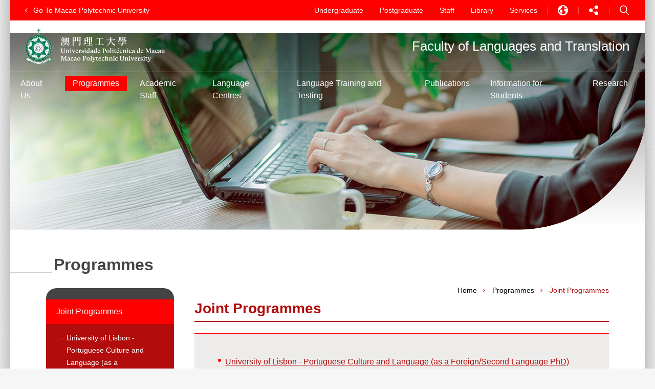

--- FILE ---
content_type: text/html; charset=UTF-8
request_url: https://mpusite.mpu.edu.mo/eslt/en/joint_programmes.php
body_size: 24688
content:
			<!DOCTYPE HTML>
<html>
<head>
	<meta charset="utf-8">
	<meta name="viewport" content="width=device-width" />
	<meta http-equiv="X-UA-Compatible" content="IE=edge,chrome=1" />
	<meta property="og:image" content="http://mpu.edu.mo/images/common/mpu_share.jpg" />
	<title>Macao Polytechnic University – Knowledge, Expertise, Global Vision!</title>
	<meta name="keywords" content="" />
	<meta name="author" content="" />
	<meta name="description" content="" />
	<link href="/eslt/assets/css/en/style.css" rel="stylesheet" type="text/css" />
		<script type="text/javascript" src="/assets/js/lib/jquery-3.4.1.min.js"></script>
	<script type="text/javascript" src="/assets/js/lib/imagesloaded.pkgd.min.js"></script>
	<script type="text/javascript" src="/assets/js/lib/swiper.min.js"></script>
	<script src="/eslt/assets/js/common.js"></script>
	<script src="/eslt/assets/js/global.js"></script>
	<script src="/eslt/assets/js/jq_control.js"></script>
<script>NS_CSM_td=427710436;NS_CSM_pd=275116665;NS_CSM_u="/clm10";NS_CSM_col="af_collector_logstream_172.25.65.41";</script><script type="text/javascript">function sendTimingInfoInit(){setTimeout(sendTimingInfo,0)}function sendTimingInfo(){var wp=window.performance;if(wp){var c1,c2,t;c1=wp.timing;if(c1){var cm={};cm.ns=c1.navigationStart;if((t=c1.unloadEventStart)>0)cm.us=t;if((t=c1.unloadEventEnd)>0)cm.ue=t;if((t=c1.redirectStart)>0)cm.rs=t;if((t=c1.redirectEnd)>0)cm.re=t;cm.fs=c1.fetchStart;cm.dls=c1.domainLookupStart;cm.dle=c1.domainLookupEnd;cm.cs=c1.connectStart;cm.ce=c1.connectEnd;if((t=c1.secureConnectionStart)>0)cm.scs=t;cm.rqs=c1.requestStart;cm.rss=c1.responseStart;cm.rse=c1.responseEnd;cm.dl=c1.domLoading;cm.di=c1.domInteractive;cm.dcls=c1.domContentLoadedEventStart;cm.dcle=c1.domContentLoadedEventEnd;cm.dc=c1.domComplete;if((t=c1.loadEventStart)>0)cm.ls=t;if((t=c1.loadEventEnd)>0)cm.le=t;cm.tid=NS_CSM_td;cm.pid=NS_CSM_pd;cm.ac=NS_CSM_col;var xhttp=new XMLHttpRequest();if(xhttp){var JSON=JSON||{};JSON.stringify=JSON.stringify||function(ob){var t=typeof(ob);if(t!="object"||ob===null){if(t=="string")ob='"'+ob+'"';return String(ob);}else{var n,v,json=[],arr=(ob&&ob.constructor==Array);for(n in ob){v=ob[n];t=typeof(v);if(t=="string")v='"'+v+'"';else if(t=="object"&&v!==null)v=JSON.stringify(v);json.push((arr?"":'"'+n+'":')+String(v));}return(arr?"[":"{")+String(json)+(arr?"]":"}");}};xhttp.open("POST",NS_CSM_u,true);xhttp.send(JSON.stringify(cm));}}}}if(window.addEventListener)window.addEventListener("load",sendTimingInfoInit,false);else if(window.attachEvent)window.attachEvent("onload",sendTimingInfoInit);else window.onload=sendTimingInfoInit;</script></head>
<body>
	<div id="wrapper" class='index clearfix'>
		<div id="mobile-wrap">
			<div class="mobile-menu">
				<a href="javascript:;" class="close-btn"><span>Close</span></a>
				<div class="mobile-nav">
					<nav id="control-nav" class='clearfix'>
						<a href="javascript:;" class="lang-btn">Language</a>						
						<a href="javascript:;" class="share-btn">Share</a>						
						<a href="javascript:;" class="search-wrap-btn">Search</a>						
					</nav>
					<div class="sub-control-nav">
						<div class="lang-nav"><a href='/eslt/en/joint_programmes.php' class='selected'>EN</a>
<a href='/eslt/zh/joint_programmes.php'>中文</a>
<a href='/eslt/pt/joint_programmes.php'>PT</a>
</div>
						<div class="share-nav">		<a href="javascript:zms.social.shareToFaceBook();" class="fb-btn">Facebook</a>
		<a href="javascript:zms.social.shareToTwitter();" class="twitter-btn">Twitter</a>
		<a href="javascript:zms.social.shareToWeibo();" class="weibo-btn">Weibo</a>
</div>
						<div class="search-wrap">
							<form action="search.php" method='get' name='formactsch' id='formactsch'>
							<input type="text" name="q" placeholder="Keyword here" /><a href="javascript:;" onclick='document.formactsch.submit()' class="search-btn">Search</a></form>
						</div>
					</div>
					<ul class="main-nav"><li class=''><a href='/eslt/en/about_faculty.php' class=''><span>About Us</span><span class="arrow"></span></a><ul><li class='  pli_4357' id='li_421'><a href='/eslt/en/about_faculty.php' class='pa_4357' id='a_421'>About the Faculty</a></li><li class='  pli_4357' id='li_422'><a href='/eslt/en/dean_message.php' class='pa_4357' id='a_422'>Dean's Message</a></li><li class='  pli_4357' id='li_456'><a href='/eslt/en/contact.php' class='pa_4357' id='a_456'>Contact Us</a></li></ul>
</li>
<li class='selected active'><a href='/eslt/en/programmes.php' class=''><span>Programmes</span><span class="arrow"></span></a><ul><li class='  pli_428' id='li_4087'><a href='/eslt/en/doctoral_programmes.php' class='pa_428' id='a_4087'>Doctoral Degree Programmes<span class="arrow"></span></a>
<ul>
<li class='  pli_4087' id='li_4089'><a href='/eslt/en/phd_ps.php' class='pa_4087' id='a_4089'>Doctor of Philosophy in Portuguese</a></li>
<li class='  pli_4087' id='li_5960'><a href='/eslt/en/phd_ps2.php' class='pa_4087' id='a_5960'>Doctor of Philosophy in Applied Language Sciences</a></li>
</ul>
</li><li class='  pli_428' id='li_4047'><a href='/eslt/en/master_programmes.php' class='pa_428' id='a_4047'>Master's Degree Programmes<span class="arrow"></span></a>
<ul>
<li class='  pli_4047' id='li_2965'><a href='/eslt/en/master_cpti.php' class='pa_4047' id='a_2965'>Master of Chinese-Portuguese Translation and Interpreting</a></li>
</ul>
</li><li class='  pli_428' id='li_429'><a href='/eslt/en/bachelor_programmes.php' class='pa_428' id='a_429'>Bachelor's Degree Programmes<span class="arrow"></span></a>
<ul>
<li class='  pli_429' id='li_430'><a href='/eslt/en/bachelor_acppcti.php' class='pa_429' id='a_430'>Bachelor of Arts in Chinese-Portuguese/Portuguese-Chinese Translation and Interpretation <br>(Port Edu. Sys.)</a></li>
<li class='  pli_429' id='li_435'><a href='/eslt/en/bachelor_a_cppcti.php' class='pa_429' id='a_435'>Bachelor of Arts in Chinese-Portuguese/Portuguese-Chinese Translation and Interpretation <br>(Chn/Eng Edu. Sys.)</a></li>
<li class='  pli_429' id='li_5511'><a href='/eslt/en/bachelor_a_ceti_2324.php' class='pa_429' id='a_5511'>Bachelor of Arts in Chinese-English Translation and Interpretation (Applicable to 2023/2024 intake and onwards)</a></li>
<li class='  pli_429' id='li_440'><a href='/eslt/en/bachelor_a_ceti.php' class='pa_429' id='a_440'>Bachelor of Arts in Chinese-English Translation and Interpretation (Applicable to 2022/2023 intake and before)</a></li>
<li class='  pli_429' id='li_2189'><a href='/eslt/en/bachelor_a_iclen.php' class='pa_429' id='a_2189'>Bachelor of Arts in International Chinese Language Education <br>(Applicable to native speakers of Chinese)</a></li>
<li class='  pli_429' id='li_2185'><a href='/eslt/en/bachelor_a_icle.php' class='pa_429' id='a_2185'>Bachelor of Arts in International Chinese Language Education <br>(Applicable to non-native speakers of Chinese)</a></li>
<li class='  pli_429' id='li_2286'><a href='/eslt/en/bachelor_a_pl.php' class='pa_429' id='a_2286'>Bachelor of Arts in Portuguese Language</a></li>
</ul>
</li><li class=' selected active  pli_428' id='li_423'><a href='/eslt/en/joint_programmes.php' class='pa_428' id='a_423'>Joint Programmes<span class="arrow"></span></a>
<ul>
<li class='  pli_423' id='li_1324'><a href='/eslt/en/udl_pcl.php' class='pa_423' id='a_1324'>University of Lisbon - Portuguese Culture and Language (as a Foreign/Second Language PhD)</a></li>
<li class='  pli_423' id='li_1323'><a href='/eslt/en/udl_eduphd.php' class='pa_423' id='a_1323'>University of Lisbon - Education, PhD</a></li>
<li class='  pli_423' id='li_424'><a href='/eslt/en/blcu_master_flal.php' class='pa_423' id='a_424'>Beijing Language and Culture University - Master of Foreign Linguistics & Applied Linguistics</a></li>
</ul>
</li></ul>
</li>
<li class=''><a href='/eslt/en/academic_staff.php' class=''><span>Academic Staff</span></a></li>
<li class=''><a href='/eslt/en/lang_centres.php' class=''><span>Language Centres</span><span class="arrow"></span></a><ul><li class='  pli_5778' id='li_5781'><a href='https://www.mpu.edu.mo/mpubell/zh/' target='_blank' class='pa_5778' id='a_5781'>MPU-Bell Centre of English</a></li><li class='  pli_5778' id='li_5779'><a href='/eslt/en/cipf.php' class='pa_5778' id='a_5779'>International Portuguese Training Centre<span class="arrow"></span></a>
<ul>
<li class='  pli_5779' id='li_5780'><a href='/eslt/en/cipf_contact.php' class='pa_5779' id='a_5780'>Contact</a></li>
</ul>
</li></ul>
</li>
<li class=''><a href='/eslt/en/lang_train_test.php' class=''><span>Language Training and Testing</span><span class="arrow"></span></a><ul><li class='  pli_459' id='li_4749'><a href='/eslt/en/catti.php' class='pa_459' id='a_4749'>China Accreditation Test for Translators and Interpreters (CATTI)</a></li><li class='  pli_459' id='li_2944'><a href='/eslt/en/cwtdgiec.php' class='pa_459' id='a_2944'>Cooperation with the DG Interpretation of EC</a></li><li class='  pli_459' id='li_454'><a href='/eslt/en/lape.php' class='pa_459' id='a_454'>Portuguese Language Testing (LAPE)<span class="arrow"></span></a>
<ul>
<li class='  pli_454' id='li_4592'><a href='/eslt/en/lape_exam.php' class='pa_454' id='a_4592'>Exames de PLE</a></li>
<li class='  pli_454' id='li_4593'><a href='/eslt/en/lape_venue.php' class='pa_454' id='a_4593'>Exames Realizados na UPM</a></li>
<li class='  pli_454' id='li_4594'><a href='/eslt/en/lape_fee.php' class='pa_454' id='a_4594'>Valor das Propinas</a></li>
<li class='  pli_454' id='li_4595'><a href='/eslt/en/lape_schedule.php' class='pa_454' id='a_4595'>Registration and Exams Calendar</a></li>
<li class='  pli_454' id='li_4596'><a href='/eslt/en/lape_application.php' class='pa_454' id='a_4596'>Inscrição num Exame</a></li>
<li class='  pli_454' id='li_4597'><a href='/eslt/en/lape_arrangement.php' class='pa_454' id='a_4597'>Time and Location of Exam Components</a></li>
<li class='  pli_454' id='li_4598'><a href='/eslt/en/lape_result.php' class='pa_454' id='a_4598'>Disclosure and Consultation of Results</a></li>
</ul>
</li><li class='  pli_459' id='li_4359'><a href='/eslt/en/ppt.php' class='pa_459' id='a_4359'>Putonghua Proficiency Test (PSC)<span class="arrow"></span></a>
<ul>
<li class='  pli_4359' id='li_634'><a href='/eslt/en/lang_pptest.php' class='pa_4359' id='a_634'>Putonghua Proficiency Test</a></li>
<li class='  pli_4359' id='li_635'><a href='/eslt/en/lang_pptest_course.php' class='pa_4359' id='a_635'>Putonghua Proficiency Test Counseling Courses</a></li>
<li class='  pli_4359' id='li_1546'><a href='/eslt/en/mandarin_psc.php' class='pa_4359' id='a_1546'>PSC Registration (For Secondary School Students)</a></li>
</ul>
</li><li class='  pli_459' id='li_4360'><a href='/eslt/en/hskexam.php' class='pa_459' id='a_4360'>HSK Exam Preparation</a></li><li class='  pli_459' id='li_4603'><a href='https://www.mpu.edu.mo/mpubell/zh/ielts.html' target='_blank' class='pa_459' id='a_4603'>International English Languages Testing System (IELTS) Exam and Preparation Courses</a></li><li class='  pli_459' id='li_4917'><a href='/eslt/en/act.php' class='pa_459' id='a_4917'>American College Test (ACT)</a></li><li class='  pli_459' id='li_5572'><a href='/eslt/en/sat.php' class='pa_459' id='a_5572'>SAT</a></li></ul>
</li>
<li class=''><a href='/flt_publications/' class=''><span>Publications</span></a></li>
<li class=''><a href='/eslt/en/stud_info.php' class=''><span>Information for Students</span><span class="arrow"></span></a><ul><li class='  pli_4361' id='li_457'><a href='/eslt/en/academic_calendar.php' class='pa_4361' id='a_457'>Academic Calendar</a></li><li class='  pli_4361' id='li_458'><a href='/eslt/en/booklist.php' class='pa_4361' id='a_458'>Booklist</a></li></ul>
</li>
<li class=''><a href='/eslt/en/research.php' class=''><span>Research </span></a></li>
</ul>
					<nav id="mobile-top-nav">	
		<a href="https://www.mpu.edu.mo/en/students" ><span>Undergraduate</span></a> 
		<a href="https://www.mpu.edu.mo/en/students" ><span>Postgraduate</span></a>
		<a href="/staff/index.html" target='_blank'>Staff</a>
		<a href="https://en.library.mpu.edu.mo/" target="_blank">Library</a>		 
		<a href="https://www.mpu.edu.mo/en/services">Services</a>
</nav>
					<nav id="mobile-btm-nav">		
		<a href="/en/contact_us.php"><span>Contact Us</span></a> 
		<a href="/en/privacy_policy_statement.php"><span>Privacy Policy</span></a> 
		<a href="https://earth.mpu.edu.mo/store/en/pre/notification/page/home" target="_blank"><span>Job Vacancies</span></a>  
		<a href="https://www.mpu.edu.mo/en/tenders.php"><span>Procurement Information</span></a>
		<a href="/en/page_directory.php"><span>Site Map</span></a>
</nav>
				</div>
			</div>
		</div>
		<div id="main-wrap">
			<header>			
				<a href="http://www.mpu.edu.mo/en">Go To Macao Polytechnic University</a>
				<nav id="top-nav">
						
		<a href="https://www.mpu.edu.mo/en/students" ><span>Undergraduate</span></a> 
		<a href="https://www.mpu.edu.mo/en/students" ><span>Postgraduate</span></a>
		<a href="/staff/index.html" target='_blank'>Staff</a>
		<a href="https://en.library.mpu.edu.mo/" target="_blank">Library</a>		 
		<a href="https://www.mpu.edu.mo/en/services">Services</a>
					<div class="lang-nav">
						<a href="javascript:;">Language</a>
						<div><a href='/eslt/en/joint_programmes.php' class='selected'>EN</a>
<a href='/eslt/zh/joint_programmes.php'>中文</a>
<a href='/eslt/pt/joint_programmes.php'>PT</a>
</div>
					</div>
					<div class="share-nav">
						<a href="javascript:;">Share</a>
						<div>		<a href="javascript:zms.social.shareToFaceBook();" class="fb-btn">Facebook</a>
		<a href="javascript:zms.social.shareToTwitter();" class="twitter-btn">Twitter</a>
		<a href="javascript:zms.social.shareToWeibo();" class="weibo-btn">Weibo</a>
</div>
					</div>
					<div class="search-wrap">
						<a href="javascript:;">Search</a>
						<div><form action="search.php" method='get' name='formactsch2' id='formactsch2'>
							<input type="text" name="q" placeholder="Keyword here" />
							<a href="javascript:;" onclick='document.formactsch2.submit()' class="search-btn">Search</a>
						</form></div>
						
					</div>
				</nav>
				<div id="header-main">
					<a href="http://www.mpu.edu.mo/en" id="site-logo"><img src="../assets/images/common/logo-macaopoly.svg" alt="Macao Polytechnic Institute" /></a>
					<a href="index.php" id="school-logo"><img src="../assets/images/common/Logo.svg" alt="Faculty of Languages and Translation" /></a>
					<div id="school-title"><a href="index.php">Faculty of Languages and Translation</a></div>
					<a href="javascript:;" class="menu-btn"><span>Menu</span></a>
				</div>
				<nav class="main-nav"><a href='/eslt/en/about_faculty.php' class=''><span>About Us</span></a>
<a href='/eslt/en/programmes.php' class='selected active'><span>Programmes</span></a>
<a href='/eslt/en/academic_staff.php' class=''><span>Academic Staff</span></a>
<a href='/eslt/en/lang_centres.php' class=''><span>Language Centres</span></a>
<a href='/eslt/en/lang_train_test.php' class=''><span>Language Training and Testing</span></a>
<a href='/flt_publications/' class=''><span>Publications</span></a>
<a href='/eslt/en/stud_info.php' class=''><span>Information for Students</span></a>
<a href='/eslt/en/research.php' class=''><span>Research </span></a>
</nav>
				<div class='sub-nav-wrap clearfix'><nav><a href='/eslt/en/about_faculty.php'>About the Faculty</a>
<a href='/eslt/en/dean_message.php'>Dean's Message</a>
<a href='/eslt/en/contact.php'>Contact Us</a>
</nav></div>
<div class='sub-nav-wrap clearfix'><nav><a href='/eslt/en/doctoral_programmes.php'>Doctoral Degree Programmes</a>
<a href='/eslt/en/master_programmes.php'>Master's Degree Programmes</a>
<a href='/eslt/en/bachelor_programmes.php'>Bachelor's Degree Programmes</a>
<a href='/eslt/en/joint_programmes.php'>Joint Programmes</a>
</nav></div>
<div class='sub-nav-wrap clearfix'><nav><a href='https://www.mpu.edu.mo/mpubell/zh/' target='_blank'>MPU-Bell Centre of English</a>
<a href='/eslt/en/cipf.php'>International Portuguese Training Centre</a>
</nav></div>
<div class='sub-nav-wrap clearfix'><nav><a href='/eslt/en/catti.php'>China Accreditation Test for Translators and Interpreters (CATTI)</a>
<a href='/eslt/en/cwtdgiec.php'>Cooperation with the DG Interpretation of EC</a>
<a href='/eslt/en/lape.php'>Portuguese Language Testing (LAPE)</a>
<a href='/eslt/en/ppt.php'>Putonghua Proficiency Test (PSC)</a>
<a href='/eslt/en/hskexam.php'>HSK Exam Preparation</a>
<a href='https://www.mpu.edu.mo/mpubell/zh/ielts.html' target='_blank'>International English Languages Testing System (IELTS) Exam and Preparation Courses</a>
<a href='/eslt/en/act.php'>American College Test (ACT)</a>
<a href='/eslt/en/sat.php'>SAT</a>
</nav></div>
<div class='sub-nav-wrap clearfix'><nav><a href='/eslt/en/academic_calendar.php'>Academic Calendar</a>
<a href='/eslt/en/booklist.php'>Booklist</a>
</nav></div>
			</header>
			
			<div id="middle-wrap" class="clearfix">
				<div id="content-wrap" class="clearfix"><!-- New top end -->
					<section id="main-visual">
											<img src="/cntfiles/headerimg/sec_header_425.jpg" alt="" />
						<img src="../assets/images/common/Home-Curves1.svg" alt="" id="bg" />
						
					</section>
					<section id="content-outer">
						
					
						<div id="left-nav">
							<h1>Programmes</h1><ul><li class='  pli_428' id='li_4087'><a href='/eslt/en/doctoral_programmes.php' class='pa_428' id='a_4087'>Doctoral Degree Programmes<span class="arrow"></span></a>
<ul>
<li class='  pli_4087' id='li_4089'><a href='/eslt/en/phd_ps.php' class='pa_4087' id='a_4089'>Doctor of Philosophy in Portuguese</a></li>
<li class='  pli_4087' id='li_5960'><a href='/eslt/en/phd_ps2.php' class='pa_4087' id='a_5960'>Doctor of Philosophy in Applied Language Sciences</a></li>
</ul>
</li><li class='  pli_428' id='li_4047'><a href='/eslt/en/master_programmes.php' class='pa_428' id='a_4047'>Master's Degree Programmes<span class="arrow"></span></a>
<ul>
<li class='  pli_4047' id='li_2965'><a href='/eslt/en/master_cpti.php' class='pa_4047' id='a_2965'>Master of Chinese-Portuguese Translation and Interpreting</a></li>
</ul>
</li><li class='  pli_428' id='li_429'><a href='/eslt/en/bachelor_programmes.php' class='pa_428' id='a_429'>Bachelor's Degree Programmes<span class="arrow"></span></a>
<ul>
<li class='  pli_429' id='li_430'><a href='/eslt/en/bachelor_acppcti.php' class='pa_429' id='a_430'>Bachelor of Arts in Chinese-Portuguese/Portuguese-Chinese Translation and Interpretation <br>(Port Edu. Sys.)</a></li>
<li class='  pli_429' id='li_435'><a href='/eslt/en/bachelor_a_cppcti.php' class='pa_429' id='a_435'>Bachelor of Arts in Chinese-Portuguese/Portuguese-Chinese Translation and Interpretation <br>(Chn/Eng Edu. Sys.)</a></li>
<li class='  pli_429' id='li_5511'><a href='/eslt/en/bachelor_a_ceti_2324.php' class='pa_429' id='a_5511'>Bachelor of Arts in Chinese-English Translation and Interpretation (Applicable to 2023/2024 intake and onwards)</a></li>
<li class='  pli_429' id='li_440'><a href='/eslt/en/bachelor_a_ceti.php' class='pa_429' id='a_440'>Bachelor of Arts in Chinese-English Translation and Interpretation (Applicable to 2022/2023 intake and before)</a></li>
<li class='  pli_429' id='li_2189'><a href='/eslt/en/bachelor_a_iclen.php' class='pa_429' id='a_2189'>Bachelor of Arts in International Chinese Language Education <br>(Applicable to native speakers of Chinese)</a></li>
<li class='  pli_429' id='li_2185'><a href='/eslt/en/bachelor_a_icle.php' class='pa_429' id='a_2185'>Bachelor of Arts in International Chinese Language Education <br>(Applicable to non-native speakers of Chinese)</a></li>
<li class='  pli_429' id='li_2286'><a href='/eslt/en/bachelor_a_pl.php' class='pa_429' id='a_2286'>Bachelor of Arts in Portuguese Language</a></li>
</ul>
</li><li class=' selected active  pli_428' id='li_423'><a href='/eslt/en/joint_programmes.php' class='pa_428' id='a_423'>Joint Programmes<span class="arrow"></span></a>
<ul>
<li class='  pli_423' id='li_1324'><a href='/eslt/en/udl_pcl.php' class='pa_423' id='a_1324'>University of Lisbon - Portuguese Culture and Language (as a Foreign/Second Language PhD)</a></li>
<li class='  pli_423' id='li_1323'><a href='/eslt/en/udl_eduphd.php' class='pa_423' id='a_1323'>University of Lisbon - Education, PhD</a></li>
<li class='  pli_423' id='li_424'><a href='/eslt/en/blcu_master_flal.php' class='pa_423' id='a_424'>Beijing Language and Culture University - Master of Foreign Linguistics & Applied Linguistics</a></li>
</ul>
</li></ul>
						</div>
						
						<div id="content-main">
					
							<div id="breadcrum" class="clearfix">
								<nav><a href="index.php">Home</a><a href='/eslt/en/programmes.php'>Programmes</a> &gt; <span>Joint Programmes</span></nav>
							</div>
							<div id="content">
								<h2>Joint Programmes</h2>
								<div class="blk-item border-top">
	<div class="gallery-blk">
		<div class="gallery-content"><ul class='two_items clearfix'>
<li><a href='/eslt/en/udl_pcl.php'>University of Lisbon - Portuguese Culture and Language (as a Foreign/Second Language PhD)</a></li>
<li><a href='/eslt/en/udl_eduphd.php'>University of Lisbon - Education, PhD</a></li>
<li><a href='/eslt/en/blcu_master_flal.php'>Beijing Language and Culture University - Master of Foreign Linguistics & Applied Linguistics</a></li>
</ul>
</div>
	</div>
</div>
						
							</div>
						</div>
							
					</section>
					<a href="javascript:;" class="top-btn">Top</a>
					<a href="javascript:;" class="top-btn">Top</a>
				</div>
			</div>
			<footer class="clearfix">
				<div class="footer-top">
					<nav>
						<a class="f-left" href="https://www.facebook.com/mpu.edu.mo/" target="_blank"><img src="/assets/images/common/icon-share-facebook.svg" alt="Facebook" /></a>
						<a class="f-left" href="https://www.instagram.com/macao_polytechnic_university" target="_blank"><img src="/assets/images/common/icon-instagram.svg" alt="Instagram" /></a>
						<a class="f-left" href="https://www.youtube.com/@MacaoPolytechnicUniversity" target="_blank"><img src="/assets/images/common/icon-youtube.svg" alt="Youtube" /></a>
						<div class="f-left">
							<a href="javascript:;"><img src="/assets/images/common/icon-share-wechat.svg" alt="Wechat" /></a>
							<div>
								<img src="/assets/images/common/qrcode_for_ipmadmission.jpg" alt="" />
							</div>
						</div>
						<a class="f-left" href="https://twitter.com/mpu1991" target="_blank"><img src="/assets/images/common/icon-share-twitter.svg" alt="Twitter" /></a>
						
						<a class="f-left" href="https://www.linkedin.com/school/macao-polytechnic-university/" target="_blank"><img src="/assets/images/common/icon-share-linkedin.svg" alt="Linkedin" /></a>
						
						
					</nav>
					<p class="clearfix">
						<span>Address: 
						Macao Polytechnic University<br />R. de Luís Gonzaga Gomes, Macao, China</span>
					</p>
				</div>
				<div class="footer-left">					
					<p class="clearfix">
						<span>Tel: (853) 2857 8722</span>
						<span>Fax: (853) 2830 8801</span>
					</p>
					<p class="clearfix">
						Enquiries:<br />
						Degree Programme Admission Enquiries - <a href="https://venus.mpu.edu.mo/enquiry" target="_blank">mpu.mo/enquiry</a><br/>
						General - <a href="mailto:webadmin@mpu.edu.mo">webadmin@mpu.edu.mo</a><br/>
						Student’s Affairs - <a href="mailto:registry@mpu.edu.mo">registry@mpu.edu.mo</a>
					</p>
				</div>
				<div class="footer-right">					
					<nav>										   
						<a href="https://www.mpu.edu.mo/en/contact_us"><span>Contact Us</span></a> 
						
						<a href="https://www.mpu.edu.mo/en/privacy_policy_statement"><span>Privacy Policy</span></a> 
						<a href="https://earth.mpu.edu.mo/store/en/pre/notification/page/home" target="_blank"><span>Job Vacancies</span></a>						
						<a href="https://www.mpu.edu.mo/en/tenders"><span>Procurement Information</span></a>						
						<a href="https://www.mpu.edu.mo/en/sitemap"><span>Site Map</span></a>
					</nav>
					<p>&copy; 2026 Macao Polytechnic University. All rights reserved.</p>
				</div>
			</footer>
		</div>
	</div>
		<script type="text/javascript">
	  var _gaq = _gaq || [];
	  _gaq.push(['_setAccount', 'UA-27391500-1']);
	  _gaq.push(['_trackPageview']);
	
	  (function() {
	    var ga = document.createElement('script'); ga.type = 'text/javascript'; ga.async = true;
	    ga.src = ('https:' == document.location.protocol ? 'https://ssl' : 'http://www') + '.google-analytics.com/ga.js';
	    var s = document.getElementsByTagName('script')[0]; s.parentNode.insertBefore(ga, s);
	  })();
	</script>
</body>
</html>


--- FILE ---
content_type: text/html; charset=UTF-8
request_url: https://mpusite.mpu.edu.mo/en/index.php
body_size: 40209
content:
<!DOCTYPE HTML>
<html>
<head>
	<meta charset="utf-8">
	<meta name="viewport" content="width=device-width" />
	<meta http-equiv="X-UA-Compatible" content="IE=edge,chrome=1" />
	<meta property="og:image" content="http://mpu.edu.mo/images/common/mpu_share.jpg" />
	<title>Macao Polytechnic University – Knowledge, Expertise, Global Vision!</title>
	<meta name="keywords" content="" />
	<meta name="author" content="" />
	<meta name="description" content="" />
	<link href="/assets/css/en/style_home.css" rel="stylesheet" type="text/css" />
		<script type="text/javascript" src="/assets/js/lib/jquery-3.4.1.min.js"></script>
	<script type="text/javascript" src="/assets/js/lib/imagesloaded.pkgd.min.js"></script>
	<script type="text/javascript" src="/assets/js/lib/swiper.min.js"></script>
	<script src="/assets/js/common.js"></script>
	<script src="/assets/js/global.js"></script>
	<script src="/assets/js/jq_control.js"></script>
	</head>
<body >
	<div id="wrapper" class='index clearfix'>
		<div id="mobile-wrap">
			<div class="mobile-menu">
				<a href="javascript:;" class="close-btn"><span>Close</span></a>
				<div class="mobile-nav">
					<nav id="control-nav" class='clearfix'>
						<a href="javascript:;" class="lang-btn">Language</a>						
						<a href="javascript:;" class="share-btn">Share</a>						
						<a href="javascript:;" class="search-wrap-btn">Search</a>						
					</nav>
					<div class="sub-control-nav">
						<div class="lang-nav"><a href='/en/index.php' class='selected'>EN</a>
<a href='/zh/index.php'>中文</a>
<a href='/pt/index.php'>PT</a>
</div>
						<div class="share-nav">		<a href="javascript:zms.social.shareToFaceBook();" class="fb-btn">Facebook</a>
		<a href="javascript:zms.social.shareToTwitter();" class="twitter-btn">Twitter</a>
		<a href="javascript:zms.social.shareToWeibo();" class="weibo-btn">Weibo</a>
</div>
						<div class="search-wrap">
							<form action="search.php" method='get' name='formactsch' id='formactsch'>
							<input type="text" name="q" placeholder="Keyword here" /><a href="javascript:;" onclick='document.formactsch.submit()' class="search-btn">Search</a>
							</form>
						</div>
					</div>
					<ul class="main-nav"><li class=''><a href='javascript:;'><span>About MPU</span><span class="arrow"></span></a><ul><li class='  pli_2' id='li_9'><a href='/en/welcome_message.php' class='pa_2' id='a_9'>Message from the Rector</a></li><li class='  pli_2' id='li_5144'><a href='/en/mpu_introduction.php' class='pa_2' id='a_5144'>MPU Introduction</a></li><li class='  pli_2' id='li_11'><a href='/en/vision_values_mission.php' class='pa_2' id='a_11'>Vision, Guiding Values and Mission</a></li><li class='  pli_2' id='li_12'><a href='/en/organisational.php' class='pa_2' id='a_12'>Organisational Chart<span class="arrow"></span></a>
<ul>
<li class='  pli_12' id='li_4302'><a href='/en/chancellor.php' class='pa_12' id='a_4302'>Chancellor</a></li>
<li class='  pli_12' id='li_4300'><a href='/en/council.php' class='pa_12' id='a_4300'>Council</a></li>
<li class='  pli_12' id='li_1169'><a href='/en/rector.php' class='pa_12' id='a_1169'>Rector</a></li>
<li class='  pli_12' id='li_1170'><a href='/en/vice_rector.php' class='pa_12' id='a_1170'>Vice-Rector</a></li>
<li class='  pli_12' id='li_1171'><a href='/en/secretary_general.php' class='pa_12' id='a_1171'>Secretary-General </a></li>
<li class='  pli_12' id='li_4362'><a href='/en/acad_units.php' class='pa_12' id='a_4362'>Academic Units</a></li>
<li class='  pli_12' id='li_5028'><a href='/en/acad_support_admin_units.php' class='pa_12' id='a_5028'>Academic Support and Administrative Units</a></li>
</ul>
</li><li class='  pli_2' id='li_18'><a href='/en/honorary_professors.php' class='pa_2' id='a_18'>Honorary Professors<span class="arrow"></span></a>
<ul>
<li class='  pli_18' id='li_1998'><a href='/en/dr_barroso.php' class='pa_18' id='a_1998'>Dr. José Manuel Durão Barroso</a></li>
<li class='  pli_18' id='li_39'><a href='/en/prof_li_zhaoxing.php' class='pa_18' id='a_39'>Prof. Li Zhaoxing</a></li>
<li class='  pli_18' id='li_40'><a href='/en/prof_henry_alfred_kissinger.php' class='pa_18' id='a_40'>Prof. Henry Alfred Kissinger</a></li>
<li class='  pli_18' id='li_41'><a href='/en/prof_daisaku_ikeda.php' class='pa_18' id='a_41'>Prof. Daisaku Ikeda</a></li>
<li class='  pli_18' id='li_42'><a href='/en/prof_antonio_de_almeida_costa.php' class='pa_18' id='a_42'>Prof. António de Almeida Costa</a></li>
<li class='  pli_18' id='li_43'><a href='/en/prof_laurie_cuthbert.php' class='pa_18' id='a_43'>Prof. Laurie Cuthbert</a></li>
<li class='  pli_18' id='li_44'><a href='/en/prof_leonard_kleinrock.php' class='pa_18' id='a_44'>Prof. Leonard Kleinrock</a></li>
<li class='  pli_18' id='li_45'><a href='/en/prof_qin_dahe.php' class='pa_18' id='a_45'>Prof. Qin Dahe</a></li>
<li class='  pli_18' id='li_46'><a href='/en/prof_david_kerr_forrest.php' class='pa_18' id='a_46'>Prof. David Kerr Forrest</a></li>
<li class='  pli_18' id='li_47'><a href='/en/prof_nyaw_mee_kau.php' class='pa_18' id='a_47'>Prof. Nyaw Mee-Kau</a></li>
<li class='  pli_18' id='li_48'><a href='/en/prof_wang_puqu.php' class='pa_18' id='a_48'>Prof. Wang Puqu</a></li>
<li class='  pli_18' id='li_49'><a href='/en/prof_luis_de_jesus_santos_soares.php' class='pa_18' id='a_49'>Prof. Luis de Jesus Santos Soares</a></li>
<li class='  pli_18' id='li_50'><a href='/en/prof_jian_lansheng.php' class='pa_18' id='a_50'>Prof. Jian Lasheng</a></li>
<li class='  pli_18' id='li_51'><a href='/en/prof_carlos_ascenso_andre.php' class='pa_18' id='a_51'>Prof. Carlos Ascenso André</a></li>
<li class='  pli_18' id='li_1420'><a href='/en/prof_shaw_chonghai.php' class='pa_18' id='a_1420'>Prof. Shaw Chong-Hai</a></li>
<li class='  pli_18' id='li_4573'><a href='/en/prof_xiong_zhang.php' class='pa_18' id='a_4573'>Prof. Xiong Zhang</a></li>
<li class='  pli_18' id='li_4574'><a href='/en/prof_mao_sihui.php' class='pa_18' id='a_4574'>Prof. Mao Sihui</a></li>
<li class='  pli_18' id='li_4575'><a href='/en/prof_dong_yuanyuan.php' class='pa_18' id='a_4575'>Prof. Dong Yuanyuan</a></li>
<li class='  pli_18' id='li_4576'><a href='/en/prof_zhang_jianguo.php' class='pa_18' id='a_4576'>Prof. Zhang Jianguo</a></li>
</ul>
</li><li class='  pli_2' id='li_5553'><a href='/en/honorary_doctorates.php' class='pa_2' id='a_5553'>Honorary Doctorates</a></li><li class='  pli_2' id='li_22'><a href='/en/academic_exchange.php' class='pa_2' id='a_22'>Academic Exchange</a></li><li class='  pli_2' id='li_1387'><a href='/en/accreditation.php' class='pa_2' id='a_1387'>Accreditation</a></li><li class='  pli_2' id='li_5713'><a href='/en/publications.php' class='pa_2' id='a_5713'>Publications<span class="arrow"></span></a>
<ul>
<li class='  pli_5713' id='li_5730'><a href='/en/mpu_newsletter.php' class='pa_5713' id='a_5730'>MPU Newsletter</a></li>
<li class='  pli_5713' id='li_5714'><a href='/sprouting/' target='_blank' class='pa_5713' id='a_5714'>Sprouting</a></li>
<li class='  pli_5713' id='li_5792'><a href='https://www.mpu.edu.mo/ebook/2024_MPU_Intro/' target='_blank' class='pa_5713' id='a_5792'>MPU Introduction</a></li>
<li class='  pli_5713' id='li_5842'><a href='https://newsletter.mpu.edu.mo/' target='_blank' class='pa_5713' id='a_5842'>MPU Connect</a></li>
</ul>
</li><li class='  pli_2' id='li_24'><a href='/en/performance_pledge.php' class='pa_2' id='a_24'>Performance Pledge</a></li><li class='  pli_2' id='li_2832'><a href='/en/mpu_anthem.php' class='pa_2' id='a_2832'>MPU Anthem</a></li><li class='  pli_2' id='li_5034'><a href='/en/engagement.php' class='pa_2' id='a_5034'>Engagement</a></li><li class='  pli_2' id='li_5035'><a href='/en/visit_mpu.php' class='pa_2' id='a_5035'>Visit MPU<span class="arrow"></span></a>
<ul>
<li class='  pli_5035' id='li_5043'><a href='/en/come_to_mpu.php' class='pa_5035' id='a_5043'>Come to MPU</a></li>
<li class='  pli_5035' id='li_5042'><a href='/en/photo_gallery.php' class='pa_5035' id='a_5042'>Photo Gallery</a></li>
<li class='  pli_5035' id='li_28'><a href='/en/buildings.php' class='pa_5035' id='a_28'>Buildings<span class="arrow"></span></a>
<ul>
<li class='  pli_28' id='li_4563'><a href='/en/campusmap_main.php' class='pa_28' id='a_4563'>Macao Main Campus<span class="arrow"></span></a>
<ul>
<li class=' pli_4563' id='li_768'><a href='/en/campus_map_admin.php' class='pa_4563' id='a_768'>Administration Building</a></li>
<li class=' pli_4563' id='li_769'><a href='/en/campus_map_chi_un.php' class='pa_4563' id='a_769'>Chi Un Building</a></li>
<li class=' pli_4563' id='li_770'><a href='/en/campus_map_wui_chi.php' class='pa_4563' id='a_770'>Wui Chi Building</a></li>
<li class=' pli_4563' id='li_771'><a href='/en/campus_map_meng_tak.php' class='pa_4563' id='a_771'>Meng Tak Building</a></li>
<li class=' pli_4563' id='li_772'><a href='/en/campus_map_multisport.php' class='pa_4563' id='a_772'>Multi-Sport Pavilion</a></li>
</ul>
</li>
<li class='  pli_28' id='li_4564'><a href='/en/campusmap_taipa.php' class='pa_28' id='a_4564'>Taipa Campus<span class="arrow"></span></a>
<ul>
<li class=' pli_4564' id='li_4763'><a href='/en/campusmap_pearl_jubilee.php' class='pa_4564' id='a_4763'>Pearl Jubilee Building</a></li>
<li class=' pli_4564' id='li_4766'><a href='/en/campusmap_research_development.php' class='pa_4564' id='a_4766'>Research and Development Building</a></li>
</ul>
</li>
</ul>
</li>
<li class='  pli_5035' id='li_7'><a href='/en/facilities.php' class='pa_5035' id='a_7'>Facilities<span class="arrow"></span></a>
<ul>
<li class='  pli_7' id='li_96'><a href='/en/hostel_overview.php' class='pa_7' id='a_96'>Hostel<span class="arrow"></span></a>
<ul>
<li class=' pli_96' id='li_97'><a href='/en/hostel_overview.php' class='pa_96' id='a_97'>Overview</a></li>
<li class=' pli_96' id='li_98'><a href='/en/hostel_fees.php' class='pa_96' id='a_98'>Hostel Fees</a></li>
</ul>
</li>
<li class='  pli_7' id='li_1522'><a href='/en/wu_introduction.php' class='pa_7' id='a_1522'>Professor Wu Weishan’s Sculpture Studio and Confucius Statue<span class="arrow"></span></a>
<ul>
<li class=' pli_1522' id='li_1523'><a href='/en/wu_introduction.php' class='pa_1522' id='a_1523'>Introduction</a></li>
<li class=' pli_1522' id='li_1524'><a href='/en/wu_exhibit.php' class='pa_1522' id='a_1524'>Exhibits</a></li>
<li class=' pli_1522' id='li_1525'><a href='/en/wu_connection.php' class='pa_1522' id='a_1525'>Prof Wu Weishan’s Connection with MPU</a></li>
<li class=' pli_1522' id='li_1528'><a href='/en/confucius_status.php' class='pa_1522' id='a_1528'>Confucius Statue</a></li>
</ul>
</li>
<li class='  pli_7' id='li_87'><a href='/en/laboratories.php' class='pa_7' id='a_87'>Laboratories<span class="arrow"></span></a>
<ul>
<li class=' pli_87' id='li_88'><a href='https://it.mpu.edu.mo/index.php/computer-labs-intro/labs-general-info' target='_blank' class='pa_87' id='a_88'>Computer Laboratories</a></li>
<li class=' pli_87' id='li_89'><a href='http://it.mpu.edu.mo/index.php/computer-labs-intro/multimedia-language-labs' target='_blank' class='pa_87' id='a_89'>Multimedia Language Laboratories</a></li>
<li class=' pli_87' id='li_90'><a href='/escsd/en/biomedical_technology_laboratories.php' class='pa_87' id='a_90'>Biomedical Technology Laboratories</a></li>
<li class=' pli_87' id='li_91'><a href='/escsd/en/nursing_skills_laboratories.php' class='pa_87' id='a_91'>Nursing Skills Laboratories</a></li>
<li class=' pli_87' id='li_5385'><a href='/escsd/en/sports_science_laboratory.php' class='pa_87' id='a_5385'>Sports Science Laboratories</a></li>
<li class=' pli_87' id='li_5386'><a href='/research/en/collab_labs.php' class='pa_87' id='a_5386'>Collaborative Laboratories</a></li>
</ul>
</li>
<li class='  pli_7' id='li_80'><a href='/en/information_technology_facilities.php' class='pa_7' id='a_80'>Information Technology Facilities</a></li>
<li class='  pli_7' id='li_95'><a href='/en/canteens.php' class='pa_7' id='a_95'>Canteens</a></li>
<li class='  pli_7' id='li_92'><a href='/en/sports_facilities.php' class='pa_7' id='a_92'>Sports Facilities<span class="arrow"></span></a>
<ul>
<li class=' pli_92' id='li_94'><a href='/en/sports_multisport_pavilion.php' class='pa_92' id='a_94'>Multi-Sport Pavilion</a></li>
<li class=' pli_92' id='li_93'><a href='/en/indoor_sports_facilities.php' class='pa_92' id='a_93'>Indoor Sports Facilities in Main Campus</a></li>
</ul>
</li>
<li class='  pli_7' id='li_1612'><a href='/en/bookstore.php' class='pa_7' id='a_1612'>Bookstore</a></li>
<li class='  pli_7' id='li_5876'><a href='/en/socialroom.php' class='pa_7' id='a_5876'>Social Room</a></li>
<li class='  pli_7' id='li_81'><a href='/en/facilities_equipments_information.php' class='pa_7' id='a_81'>Other Campus Facilities<span class="arrow"></span></a>
<ul>
<li class=' pli_81' id='li_83'><a href='/en/application_facilities_equipment.php' class='pa_81' id='a_83'>Application for Facilities and Equipment</a></li>
<li class=' pli_81' id='li_82'><a href='/en/facilities_equipments_information.php' class='pa_81' id='a_82'>Facilities and Equipment Information</a></li>
<li class=' pli_81' id='li_84'><a href='/en/facilities_equipments_charges.php' class='pa_81' id='a_84'>Facilities and Equipment Hiring Charges</a></li>
</ul>
</li>
</ul>
</li>
<li class='  pli_5035' id='li_5056'><a href='/en/cmps_ldmk.php' class='pa_5035' id='a_5056'>Campus Landmarks</a></li>
<li class='  pli_5035' id='li_25'><a href='/en/social_interactions.php' class='pa_5035' id='a_25'>Social Interactions</a></li>
</ul>
</li><li class='  pli_2' id='li_26'><a href='/en/fast_facts.php' class='pa_2' id='a_26'>Statistics</a></li><li class='  pli_2' id='li_5578'><a href='/en/charter.php' class='pa_2' id='a_5578'>Juridical Regime, Charter and Personnel Charter</a></li><li class='  pli_2' id='li_29'><a href='/en/useful_link.php' class='pa_2' id='a_29'>Links</a></li></ul>
</li>
<li class=''><a href='javascript:'><span>Admission</span><span class="arrow"></span></a><ul><li class='  pli_3' id='li_4028'><a href='/admission_local/en/index.php' target='_self' class='pa_3' id='a_4028'>Local Students</a></li><li class='  pli_3' id='li_4671'><a href='/admission_mainland/en/index.php' class='pa_3' id='a_4671'>Mainland Students</a></li><li class='  pli_3' id='li_4672'><a href='/admission_overseas/en/index.php' class='pa_3' id='a_4672'>Overseas Students</a></li><li class='  pli_3' id='li_69'><a href='/postgraduate/en/undergraduate_programmes.php' class='pa_3' id='a_69'>Undergraduate Programmes</a></li><li class='  pli_3' id='li_2666'><a href='/postgraduate/en/doctor_list.php' class='pa_3' id='a_2666'>Postgraduate Programmes</a></li><li class='  pli_3' id='li_4029'><a href='/postgraduate/en/jdoctor_general_information.php' class='pa_3' id='a_4029'>Joint Programmes</a></li><li class='  pli_3' id='li_31'><a href='/en/student_expectations.php' class='pa_3' id='a_31'>Student Expectations</a></li><li class='  pli_3' id='li_1533'><a href='/en/graduate_attributes.php' class='pa_3' id='a_1533'>Graduate Attributes</a></li><li class='  pli_3' id='li_30'><a href='/en/admission_policy.php' class='pa_3' id='a_30'>Admission Policy</a></li></ul>
</li>
<li class=''><a href='javascript:'><span>Academics</span><span class="arrow"></span></a><ul><li class='  pli_8' id='li_107'><a href='/esca/en/index.php' class='pa_8' id='a_107'>Faculty of Applied Sciences</a></li><li class='  pli_8' id='li_104'><a href='/escsd/en/index.php' class='pa_8' id='a_104'>Faculty of Health Sciences and Sports</a></li><li class='  pli_8' id='li_105'><a href='/eslt/en/index.php' class='pa_8' id='a_105'>Faculty of Languages and Translation</a></li><li class='  pli_8' id='li_102'><a href='/esa/en/index.php' class='pa_8' id='a_102'>Faculty of Arts and Design</a></li><li class='  pli_8' id='li_106'><a href='/eschs/en/index.php' class='pa_8' id='a_106'>Faculty of Humanities and Social Sciences</a></li><li class='  pli_8' id='li_103'><a href='/esce/en/index.php' class='pa_8' id='a_103'>Faculty of Business</a></li><li class='  pli_8' id='li_4387'><a href='/research/en/ceupds.php' class='pa_8' id='a_4387'>“One Country Two Systems” Research Centre</a></li><li class='  pli_8' id='li_117'><a href='http://cjt.mpu.edu.mo/index.php/en/' target='_blank' class='pa_8' id='a_117'>Centre for Gaming and Tourism Studies</a></li><li class='  pli_8' id='li_4388'><a href='/research/en/cpclp_info.php' class='pa_8' id='a_4388'>Centre for Portuguese Studies</a></li><li class='  pli_8' id='li_4331'><a href='/research/en/cai_info.php' class='pa_8' id='a_4331'>Engineering Research Centre of Applied Technology on Machine Translation and Artificial Intelligence</a></li><li class='  pli_8' id='li_4138'><a href='/teaching_learning/en/cea.php' class='pa_8' id='a_4138'>Teaching and Learning Centre</a></li><li class='  pli_8' id='li_116'><a href='/cec/en/' class='pa_8' id='a_116'>Centre for Continuing Education</a></li><li class='  pli_8' id='li_120'><a href='acs.php' class='pa_8' id='a_120'>Seniors Academy</a></li><li class='  pli_8' id='li_4887'><a href='/en/ae.php' class='pa_8' id='a_4887'>Peking University Health Science Center - Macao Polytechnic University Nursing Academy<span class="arrow"></span></a>
<ul>
<li class='  pli_4887' id='li_4890'><a href='/en/ae_head.php' class='pa_4887' id='a_4890'>Deans' Message</a></li>
<li class='  pli_4887' id='li_5010'><a href='/en/ae_bsc_nursing.php' class='pa_4887' id='a_5010'>Bachelor's Degree Programme<span class="arrow"></span></a>
<ul>
<li class='  pli_5010' id='li_5005'><a href='/en/ae_bsc_nursing.php' class='pa_5010' id='a_5005'>Bachelor of Science in Nursing <br>(Applicable to 2021/2022 intake and onwards)</a></li>
</ul>
</li>
<li class='  pli_4887' id='li_5026'><a href='/en/ae_academic_staff.php' class='pa_4887' id='a_5026'>Academic Staff</a></li>
<li class='  pli_4887' id='li_5015'><a href='/en/ae_training_resources.php' class='pa_4887' id='a_5015'>Teaching Resources<span class="arrow"></span></a>
<ul>
<li class='  pli_5015' id='li_5016'><a href='/en/ae_mpu_laboratories.php' class='pa_5015' id='a_5016'>Peking University Health Science Center - Macao Polytechnic University Nursing Academy Laboratories</a></li>
<li class='  pli_5015' id='li_5017'><a href='/en/ae_pkunsc.php' class='pa_5015' id='a_5017'>Peking University Nursing Simulation Center</a></li>
</ul>
</li>
<li class='  pli_4887' id='li_5777'><a href='/en/ae_textbook.php' class='pa_4887' id='a_5777'>Textbook Publications</a></li>
<li class='  pli_4887' id='li_5027'><a href='/en/ae_sharing.php' class='pa_4887' id='a_5027'>Alumni Sharing</a></li>
<li class='  pli_4887' id='li_5903'><a href='/en/first_medical_week.php' class='pa_4887' id='a_5903'>Fruitful Achievement in the First Medical Week of Macau Medical Center of Peking Union Medical College Hospital</a></li>
<li class='  pli_4887' id='li_5902'><a href='/en/cp_workshop_by_chcsj.php' class='pa_4887' id='a_5902'>Clinical Placement workshop by CHCSJ</a></li>
<li class='  pli_4887' id='li_5024'><a href='/en/ae_highlights.php' class='pa_4887' id='a_5024'>Highlights</a></li>
<li class='  pli_4887' id='li_4889'><a href='/en/ae_contact.php' class='pa_4887' id='a_4889'>Contact</a></li>
</ul>
</li></ul>
</li>
<li class=''><a href='/teaching_learning/en/index.php '><span>Teaching & Learning</span></a></li>
<li class=''><a href='/research/en/index.php'><span>Research</span></a></li>
<li class=''><a href='javascript:;'><span>Continuing Education</span><span class="arrow"></span></a><ul><li class='  pli_5313' id='li_5314'><a href='/en/pro_trng.php' class='pa_5313' id='a_5314'>Professional Training</a></li><li class='  pli_5313' id='li_776'><a href='/en/test_cert.php' class='pa_5313' id='a_776'>Testing and Certification</a></li></ul>
</li>
</ul>
					<nav id="mobile-top-nav">	
		<a href="https://www.mpu.edu.mo/en/students" ><span>Undergraduate</span></a> 
		<a href="https://www.mpu.edu.mo/en/students" ><span>Postgraduate</span></a>
		<a href="/staff/index.html" target='_blank'>Staff</a>
		<a href="https://en.library.mpu.edu.mo/" target="_blank">Library</a>		 
		<a href="https://www.mpu.edu.mo/en/services">Services</a>
</nav>
					<nav id="mobile-btm-nav">		
		<a href="/en/contact_us.php"><span>Contact Us</span></a> 
		<a href="/en/privacy_policy_statement.php"><span>Privacy Policy</span></a> 
		<a href="https://earth.mpu.edu.mo/store/en/pre/notification/page/home" target="_blank"><span>Job Vacancies</span></a>  
		<a href="https://www.mpu.edu.mo/en/tenders.php"><span>Procurement Information</span></a>
		<a href="/en/page_directory.php"><span>Site Map</span></a>
</nav>
				</div>
			</div>
		</div>
		<div id="main-wrap">
			<header>
				<nav id="top-nav">
						
		<a href="https://www.mpu.edu.mo/en/students" ><span>Undergraduate</span></a> 
		<a href="https://www.mpu.edu.mo/en/students" ><span>Postgraduate</span></a>
		<a href="/staff/index.html" target='_blank'>Staff</a>
		<a href="https://en.library.mpu.edu.mo/" target="_blank">Library</a>		 
		<a href="https://www.mpu.edu.mo/en/services">Services</a>
					<div class="lang-nav">
						<a href="javascript:;">Language</a>
						<div><a href='/en/index.php' class='selected'>EN</a>
<a href='/zh/index.php'>中文</a>
<a href='/pt/index.php'>PT</a>
</div>
					</div>
					<div class="share-nav">
						<a href="javascript:;">Share</a>
						<div>		<a href="javascript:zms.social.shareToFaceBook();" class="fb-btn">Facebook</a>
		<a href="javascript:zms.social.shareToTwitter();" class="twitter-btn">Twitter</a>
		<a href="javascript:zms.social.shareToWeibo();" class="weibo-btn">Weibo</a>
</div>
					</div>
					<div class="search-wrap">
						<a href="javascript:;">Search</a>
						<div><form action="search.php" method='get' name='formactsch2' id='formactsch2'>
							<input type="text" name="q" placeholder="Keyword here" />
							<a href="javascript:;" onclick='document.formactsch2.submit()' class="search-btn">Search</a>
						</form></div>
						
					</div>
				</nav>
				<div id="header-main">
					<a href="index.php" id="site-logo"><img src="/assets/images/common/logo-macaopoly.svg" 
						alt="Macao Polytechnic Institute" /></a>
					<nav class="main-nav"><a href='javascript:;' class=''>About MPU</a>
<a href='javascript:' class=''>Admission</a>
<a href='javascript:' class=''>Academics</a>
<a href='/teaching_learning/en/index.php ' class=''>Teaching & Learning</a>
<a href='/research/en/index.php' class=''>Research</a>
<a href='javascript:;' class=''>Continuing Education</a>
</nav>
					<a href="javascript:;" class="menu-btn"><span>Menu</span></a>
				</div>
				<div class='sub-nav-wrap clearfix'><nav><a href='/en/welcome_message.php'>Message from the Rector</a>
<a href='/en/mpu_introduction.php'>MPU Introduction</a>
<a href='/en/vision_values_mission.php'>Vision, Guiding Values and Mission</a>
<a href='/en/organisational.php'>Organisational Chart</a>
<a href='/en/honorary_professors.php'>Honorary Professors</a>
<a href='/en/honorary_doctorates.php'>Honorary Doctorates</a>
<a href='/en/academic_exchange.php'>Academic Exchange</a>
<a href='/en/accreditation.php'>Accreditation</a>
<a href='/en/publications.php'>Publications</a>
<a href='/en/performance_pledge.php'>Performance Pledge</a>
<a href='/en/mpu_anthem.php'>MPU Anthem</a>
<a href='/en/engagement.php'>Engagement</a>
<a href='/en/visit_mpu.php'>Visit MPU</a>
<a href='/en/fast_facts.php'>Statistics</a>
<a href='/en/charter.php'>Juridical Regime, Charter and Personnel Charter</a>
<a href='/en/useful_link.php'>Links</a>
</nav></div>
<div class='sub-nav-wrap clearfix'><nav><a href='/admission_local/en/index.php' target='_self'>Local Students</a>
<a href='/admission_mainland/en/index.php'>Mainland Students</a>
<a href='/admission_overseas/en/index.php'>Overseas Students</a>
<a href='/postgraduate/en/undergraduate_programmes.php'>Undergraduate Programmes</a>
<a href='/postgraduate/en/doctor_list.php'>Postgraduate Programmes</a>
<a href='/postgraduate/en/jdoctor_general_information.php'>Joint Programmes</a>
<a href='/en/student_expectations.php'>Student Expectations</a>
<a href='/en/graduate_attributes.php'>Graduate Attributes</a>
<a href='/en/admission_policy.php'>Admission Policy</a>
</nav></div>
<div class='sub-nav-wrap clearfix'><nav><a href='/esca/en/index.php'>Faculty of Applied Sciences</a>
<a href='/escsd/en/index.php'>Faculty of Health Sciences and Sports</a>
<a href='/eslt/en/index.php'>Faculty of Languages and Translation</a>
<a href='/esa/en/index.php'>Faculty of Arts and Design</a>
<a href='/eschs/en/index.php'>Faculty of Humanities and Social Sciences</a>
<a href='/esce/en/index.php'>Faculty of Business</a>
<a href='/research/en/ceupds.php'>“One Country Two Systems” Research Centre</a>
<a href='http://cjt.mpu.edu.mo/index.php/en/' target='_blank'>Centre for Gaming and Tourism Studies</a>
<a href='/research/en/cpclp_info.php'>Centre for Portuguese Studies</a>
<a href='/research/en/cai_info.php'>Engineering Research Centre of Applied Technology on Machine Translation and Artificial Intelligence</a>
<a href='/teaching_learning/en/cea.php'>Teaching and Learning Centre</a>
<a href='/cec/en/'>Centre for Continuing Education</a>
<a href='acs.php'>Seniors Academy</a>
<a href='/en/ae.php'>Peking University Health Science Center - Macao Polytechnic University Nursing Academy</a>
</nav></div>
<div class='sub-nav-wrap clearfix'><nav><a href='/en/pro_trng.php'>Professional Training</a>
<a href='/en/test_cert.php'>Testing and Certification</a>
</nav></div>
			</header>
			
			<div id="middle-wrap" class="clearfix">
				<div id="content-wrap" class="clearfix"><!-- New top end -->
					<div id="content" class="clearfix">
						<section id="main-visual-wrap">
							<h1 style="display: none;">Main visual</h1>
							<div class="swiper-container main-visual">
								<div class="swiper-wrapper"><div class="swiper-slide"><img src="/cntfiles/banner/home/vsimg_72312.jpg" alt="" /><div class="txt-wrap"><h2><br><br><br><br><br><br><br><br><br><br>
MPU and the University of Coimbra Sign MOU for Institutional<br> Collaboration in Macao-Hengqin International Education (University) Town <br></h2><a href='https://www.mpu.edu.mo/en/highlights.php?hlight=72224' class='more-btn'>More</a></div></div><div class="swiper-slide"><img src="/cntfiles/banner/home/vsimg_70000.jpg" alt="" /><div class="txt-wrap"><h2><br><br><br><br><br><br><br>
MPU Debuts<br>
in QS World University Rankings</h2><a href='https://www.mpu.edu.mo/en/highlights.php?hlight=69996' class='more-btn'>More</a></div></div><div class="swiper-slide"><img src="/cntfiles/banner/home/vsimg_69994.jpg" alt="" /><div class="txt-wrap"><h2><br><br><br><br><br><br><br>
MPU Excels<br>
in THE World University Impact Rankings</h2><a href='https://www.mpu.edu.mo/en/highlights.php?hlight=69991' class='more-btn'>More</a></div></div><div class="swiper-slide"><img src="/cntfiles/banner/home/vsimg_71381.jpg" alt="" /><div class="txt-wrap"><h2><br><br><br><br><br><br><br><br><br><br>
Postgraduate Programmes Open for Application</h2><a href='https://www.mpu.edu.mo/admission_local/en/pg_routes.php' class='more-btn'>More</a></div></div><div class="swiper-slide"><img src="/cntfiles/banner/home/vsimg_72452.jpg" alt="" /><div class="txt-wrap"><h2><br><br><br><br><br><br><br><br><br>Forging a Global Campus:<br>
MPU's Approach to Internationalisation<br></h2><a href='http://mpu.mo/prph' class='more-btn'>More</a></div></div><div class="swiper-slide"><img src="/cntfiles/banner/home/vsimg_70116.png" alt="" /><div class="txt-wrap"><h2><br><br><br><br><br><br><br>
The Scientific Track to Athletic Championships and Public Health</h2><a href='https://www.mpu.edu.mo/en/highlights.php?hlight=70112' class='more-btn'>More</a></div></div><div class="swiper-slide"><img src="/cntfiles/banner/home/vsimg_68011.png" alt="" /><div class="txt-wrap"><h2>Accelerating Global Sustainable Development Through Innovation</h2><a href='https://www.mpu.edu.mo/en/highlights.php?hlight=67989' class='more-btn'>More</a></div></div><div class="swiper-slide"><img src="/cntfiles/banner/home/vsimg_64146.jpg" alt="" /><div class="txt-wrap"><h2><br><br><br><br><br><br><br>
Artificial Intelligence X Medical Imaging <br>
Moving Forward with Smart Healthcare</h2><a href='highlights.php?hlight=64143' class='more-btn'>More</a></div></div></div>
								<div class="swiper-pagination"></div>
							</div>
							<div class="mobile-caption"></div>
						</section>
						<section id="whats-new-wrap">
							<h1><img src="/assets/images/common/title-deco.png" />Highlights</h1>
							<div id="news-wrap">
								<a href="javascript:;" class="swiper-button-prev"></a>
								<a href="javascript:;" class="swiper-button-next"></a>
								<div class="swiper-container">
									<div id="news-content" class="swiper-wrapper"><div class='news-item swiper-slide'><a href='highlights.php?hlight=72417'><span class='img-wrap'><img src='/cntfiles/highlight/highlight_72417.png' alt='' /></span><span class='title'>The Latest Issue of MPU Magazine Sprouting Explores MPU’s Approach to Internationalisation</span><span class='des'>The latest issue of Sprouting, the official magazine of Macao Polytechnic Universit ……</span></a></div>
<div class='news-item swiper-slide'><a href='highlights.php?hlight=72403'><span class='img-wrap'><img src='/cntfiles/highlight/highlight_72403.png' alt='' /></span><span class='title'>MPU Open Day 2026 Showcases the Pulse of Innovation and Receives Enthusiastic Response</span><span class='des'>To celebrate its 45th anniversary, Macao Polytechnic University (MPU) held its 202 ……</span></a></div>
<div class='news-item swiper-slide'><a href='highlights.php?hlight=72391'><span class='img-wrap'><img src='/cntfiles/highlight/highlight_72391.jpg' alt='' /></span><span class='title'>Forging a Global Campus: MPU's Approach to Internationalisation</span><span class='des'>Internationalisation has become an inevitable trend and a transformative force i ……</span></a></div>
<div class='news-item swiper-slide'><a href='highlights.php?hlight=72363'><span class='img-wrap'><img src='/cntfiles/highlight/highlight_72363.png' alt='' /></span><span class='title'>Macao Polytechnic University Faculty and Students Welcome New Semester, Embarking on a Fresh Chapter Together</span><span class='des'>At the beginning of the new year, MPU welcomed the start of the new semester on Januar ……</span></a></div>
<div class='news-item swiper-slide'><a href='highlights.php?hlight=72275'><span class='img-wrap'><img src='/cntfiles/highlight/highlight_72275.jpg' alt='' /></span><span class='title'>MPU Holds Flag-Raising Ceremony to Celebrate the 26th Anniversary of the Establishment of the Macao SAR</span><span class='des'>To celebrate the 26th anniversary of the establishment of the Macao Special Admi ……</span></a></div>
<div class='news-item swiper-slide'><a href='highlights.php?hlight=72224'><span class='img-wrap'><img src='/cntfiles/highlight/highlight_72224.jpg' alt='' /></span><span class='title'>Macao Polytechnic University and the University of Coimbra Sign Memorandum of Understanding for Institutional Collaboration in Macao-Hengqin International Education (University) Town</span><span class='des'>To support the Macao SAR government’s endeavours in developing the Macao-Hengqi ……</span></a></div>
</div>
								</div>
							</div>
							<hr />
							<a href="highlights.php" class="more-btn"><span>More</span></a>
						</section>
						<section id="quote-wrap" style="background-image: url(/cntfiles/banner/home/vsimg_39496.jpg);">
							<div id="quote"><h2><div style="font-size:80%;">More and more <strong>MPU graduates</strong> will seize their opportunities in this new era, to pursue their dreams in the Greater Bay Area, with their careers even taking off on a global stage.</div>

</h2><div class="clearfix"><img class="f-right" src="/assets/images/common/home/quote-close-green.png" alt="" /></div>Rector, Professor Im Sio Kei, Marcus</div>
						</section>
						<section id="sharing-wrap" class="clearfix"><a href="javascript:;" class="sharing f-left"><span class="img-wrap"><img src="/cntfiles/review/reviewer_63757.jpg" alt="" /></span><span><span class="title">Li Yi</span><span class="detail">Graduate of Master of Science in Sports and Physical Education</span><span class="des">MPU has provided me with the expertise and training to build a solid foundation for my sports career.</span></span></a><a href="javascript:;" class="sharing f-left"><span class="img-wrap"><img src="/cntfiles/review/reviewer_63756.jpg" alt="" /></span><span><span class="title">Chan Chon Kin</span><span class="detail">Graduate of Master of Business Administration in Gaming Management</span><span class="des">The programme at the MPU has not only given me professional knowledge, but has also helped me to develop better time management and a stronger will.</span></span></a></section>
						
						<section id="upcomingEvents-wrap">
							<h1><img src="/assets/images/common/title-deco.png" />Events</h1>
							<div id="upcomingEvents">
								<a href="javascript:;" class="swiper-button-prev"></a>
								<a href="javascript:;" class="swiper-button-next"></a>
								<div class="swiper-container">
									<div id="upcomingEvents-content" class="swiper-wrapper"><div class='event-item swiper-slide'><a href='activities_calendar.php?actid=72308' class='clearfix'><span class='date-wrap'><span><span class='date'>14</span>1, 2026</span></span><span class='txt-wrap'>Doing Research and Writing an Academic Report in the Era of Generative Artificial Intelligence (Gen AI)</span></a></div>
<div class='event-item swiper-slide'><a href='activities_calendar.php?actid=72290' class='clearfix'><span class='date-wrap'><span><span class='date'>21</span>1, 2026</span></span><span class='txt-wrap'>Leadership At Large Corporation : Applications & Practice</span></a></div>
<div class='event-item swiper-slide'><a href='activities_calendar.php?actid=72357' class='clearfix'><span class='date-wrap'><span><span class='date'>21</span>1, 2026</span></span><span class='txt-wrap'>Introduction to Survey Data Analysis using IBM SPSS Statistics 29.0</span></a></div>
</div>
								</div>
							</div>
							<hr />
							<a href="activities_calendar.php" class="more-btn"><span>More</span></a>
						</section>
												<section id="banner-wrap">
							<a href="javascript:;" class="swiper-button-prev">Prev</a>
							<a href="javascript:;" class="swiper-button-next">Next</a>
							<div class="swiper-container">
							  <div class="swiper-wrapper"><div class='swiper-slide'><a href='https://www.mpu.edu.mo/ITC2026/index.html'><img src='/cntfiles/banner/home/vsimg_72006.png' alt='The 18th Macao-wide IT Competition – Artificial Intelligence Creation and 3D Programming Contest' /></a></div>
<div class='swiper-slide'><a href='https://www.policyaddress.gov.mo/index.html?l=zh-hant'><img src='/cntfiles/banner/home/vsimg_71674.png' alt='Policy Address 2026' /></a></div>
<div class='swiper-slide'><a href='https://www.youtube.com/playlist?list=PLDnrjBM1_dFGbYcdDJxPr1bQcxAfcgGfC'><img src='/cntfiles/banner/home/vsimg_71670.png' alt='Promotional video for the 2026 Policy Address' /></a></div>
<div class='swiper-slide'><a href='https://www.macao25.gov.mo/en' target='_blank'><img src='/cntfiles/banner/home/vsimg_67021.jpg' alt='Celebração do 25.º Aniversário do Estabelecimeno da Região Administrativa Especial de Macau da República Popular da China' /></a></div>
<div class='swiper-slide'><a href='https://wcptc.mpu.edu.mo/registration/'><img src='/cntfiles/banner/home/vsimg_71285.jpg' alt='第九屆世界中葡翻譯大賽' /></a></div>
<div class='swiper-slide'><a href='https://speechcontest.mpu.edu.mo/index.php/zh/' target='_blank'><img src='/cntfiles/banner/home/vsimg_66862.png' alt='23th_Speech Contest_2024' /></a></div>
<div class='swiper-slide'><a href='https://youtube.com/playlist?list=PLDnrjBM1_dFG_eteVLwV1wh4sHrhb2gps&si=xdbgTo7_jHCpj4Cn' target='_blank'><img src='/cntfiles/banner/home/vsimg_64310.jpg' alt='Vídeo Promocional do Plano de Desenvolvimento da Diversificação Adequada da Economia (2024 – 2028) da RAEM' /></a></div>
<div class='swiper-slide'><a href='https://www.mpu.edu.mo/student_corner/en/adverse_weather_arrangements.php'><img src='/cntfiles/banner/home/vsimg_61053.jpg' alt='' /></a></div>
<div class='swiper-slide'><a href='macao_courtesy.php'><img src='/cntfiles/banner/home/vsimg_60544.jpg' alt='Macao Courtesy Campaign' /></a></div>
<div class='swiper-slide'><a href='https://www.hengqin-cooperation.gov.mo/pt/' target='_blank'><img src='/cntfiles/banner/home/vsimg_49764.jpg' alt='Guangdong-Macao Intensive Cooperation Zone in Hengqin' /></a></div>
</div>
							</div>
						</section>
												<div id="popup_content"></div>
					</div>
					
					<a href="javascript:;" class="top-btn">Top</a>
				</div>
			</div>
			<footer class="clearfix">
				<div class="footer-top">
					<nav>
						<a class="f-left" href="https://www.facebook.com/mpu.edu.mo/" target="_blank"><img src="/assets/images/common/icon-share-facebook.svg" alt="Facebook" /></a>
						<a class="f-left" href="https://www.instagram.com/macao_polytechnic_university" target="_blank"><img src="/assets/images/common/icon-instagram.svg" alt="Instagram" /></a>
						<a class="f-left" href="https://www.youtube.com/@MacaoPolytechnicUniversity" target="_blank"><img src="/assets/images/common/icon-youtube.svg" alt="Youtube" /></a>
						<div class="f-left">
							<a href="javascript:;"><img src="/assets/images/common/icon-share-wechat.svg" alt="Wechat" /></a>
							<div>
								<img src="/assets/images/common/qrcode_for_ipmadmission.jpg" alt="" />
							</div>
						</div>
						<a class="f-left" href="https://twitter.com/mpu1991" target="_blank"><img src="/assets/images/common/icon-share-twitter.svg" alt="Twitter" /></a>
						
						<a class="f-left" href="https://www.linkedin.com/school/macao-polytechnic-university/" target="_blank"><img src="/assets/images/common/icon-share-linkedin.svg" alt="Linkedin" /></a>
						
						
					</nav>
					<p class="clearfix">
						<span>Address: 
						Macao Polytechnic University<br />R. de Luís Gonzaga Gomes, Macao, China</span>
					</p>
				</div>
				<div class="footer-left">					
					<p class="clearfix">
						<span>Tel: (853) 2857 8722</span>
						<span>Fax: (853) 2830 8801</span>
					</p>
					<p class="clearfix">
						Enquiries:<br />
						Degree Programme Admission Enquiries - <a href="https://venus.mpu.edu.mo/enquiry" target="_blank">mpu.mo/enquiry</a><br/>
						General - <a href="mailto:webadmin@mpu.edu.mo">webadmin@mpu.edu.mo</a><br/>
						Student’s Affairs - <a href="mailto:registry@mpu.edu.mo">registry@mpu.edu.mo</a>
					</p>
				</div>
				<div class="footer-right">					
					<nav>										   
						<a href="https://www.mpu.edu.mo/en/contact_us"><span>Contact Us</span></a> 
						
						<a href="https://www.mpu.edu.mo/en/privacy_policy_statement"><span>Privacy Policy</span></a> 
						<a href="https://earth.mpu.edu.mo/store/en/pre/notification/page/home" target="_blank"><span>Job Vacancies</span></a>						
						<a href="https://www.mpu.edu.mo/en/tenders"><span>Procurement Information</span></a>						
						<a href="https://www.mpu.edu.mo/en/sitemap"><span>Site Map</span></a>
					</nav>
					<p>&copy; 2026 Macao Polytechnic University. All rights reserved.</p>
				</div>
			</footer>
		</div>
	</div>
		<script type="text/javascript">
	  var _gaq = _gaq || [];
	  _gaq.push(['_setAccount', 'UA-27391500-1']);
	  _gaq.push(['_trackPageview']);
	
	  (function() {
	    var ga = document.createElement('script'); ga.type = 'text/javascript'; ga.async = true;
	    ga.src = ('https:' == document.location.protocol ? 'https://ssl' : 'http://www') + '.google-analytics.com/ga.js';
	    var s = document.getElementsByTagName('script')[0]; s.parentNode.insertBefore(ga, s);
	  })();
	</script>
</body>
</html>


--- FILE ---
content_type: text/css
request_url: https://mpusite.mpu.edu.mo/eslt/assets/css/en/style.css
body_size: 772
content:
@import "../common/reset.css";
@import "../common/core.css";
@import "../common/content.css";
@import "../common/media_query.css";
@import "../common/media_query_inside.css";

footer > div.footer-right{
	max-width: calc(100% - 572px);
}

header #header-main #school-title{
	font-size: 1.6em;
	padding-left: 20px;
}


@media screen and (max-width: 1124px){
	header #header-main #school-title{
		font-size: 1.7em;
	}
	
}

@media screen and (max-width: 1090px){
	header #header-main #school-title{
		font-size: 1.5em;
	}
}


@media screen and (max-width: 767px){
	header #header-main #school-title{
		font-size: 1.3em;
	}
}

@media screen and (max-width:400px){
	header #header-main #school-title{
		font-size: 1.15em;
	}
}

--- FILE ---
content_type: text/css
request_url: https://mpusite.mpu.edu.mo/eslt/assets/css/common/reset.css
body_size: 3634
content:
html {
	font-family:sans-serif;
	-ms-text-size-adjust:100%;
	-webkit-text-size-adjust:100%
}
body {
	margin:0
}
article, aside, details, figcaption, figure, footer, header, hgroup, main, menu, nav, section, summary {
	display:block
}
audio, canvas, progress, video {
	display:inline-block;
	vertical-align:baseline
}
audio:not([controls]) {
	display:none;
	height:0
}
[hidden], template {
display:none
}
a {
	background-color:transparent
}
a:active, a:hover {
	outline:0
}
abbr[title] {
	border-bottom:1px dotted
}
b, strong {
	font-weight:700;
}
dfn {
	font-style:italic
}
h1 {
	font-size:2em;
	margin:.67em 0
}
mark {
	background:#ff0;
	color:#000
}
small {
	font-size:80%
}
sub, sup {
	font-size:75%;
	line-height:0;
	position:relative;
	vertical-align:baseline
}
sup {
	top:-.5em
}
sub {
	bottom:-.25em
}
img {
	border:0
}
svg:not(:root) {
	overflow:hidden
}
figure {
	margin:1em 40px
}
hr {
	-moz-box-sizing:content-box;
	box-sizing:content-box;
	height:0
}
pre {
	overflow:auto
}
code, kbd, pre, samp {
	font-family:monospace, monospace;
	font-size:1em
}
button, input, optgroup, select, textarea {
	color:inherit;
	font:inherit;
	margin:0
}
button {
	overflow:visible
}
button, select {
	text-transform:none
}
button, html input[type=button], input[type=reset], input[type=submit] {
	-webkit-appearance:button;
	cursor:pointer
}
button[disabled], html input[disabled] {
	cursor:default
}
button::-moz-focus-inner, input::-moz-focus-inner {
	border:0;
	padding:0
}
input {
	line-height:normal
}
input[type=checkbox], input[type=radio] {
	box-sizing:border-box;
	padding:0
}
input[type=number]::-webkit-inner-spin-button, input[type=number]::-webkit-outer-spin-button {
	height:auto
}
input[type=search] {
	-webkit-appearance:textfield;
	-moz-box-sizing:content-box;
	-webkit-box-sizing:content-box;
	box-sizing:content-box
}
input[type=search]::-webkit-search-cancel-button, input[type=search]::-webkit-search-decoration {
-webkit-appearance:none
}
fieldset {
	border:1px solid silver;
	margin:0 2px;
	padding:.35em .625em .75em
}
legend {
	border:0;
	padding:0
}
textarea {
	overflow:auto
}
optgroup {
	font-weight:700
}
table {
	border-collapse:collapse;
	border-spacing:0
}
td, th {
	padding:0;
	font-weight:normal;
}
html, body {
	overflow-y: auto;
	-webkit-overflow-scrolling: touch;
}
* {
	margin: 0;
	padding: 0;
}
*, *:before, *:after {
	-webkit-box-sizing: border-box;
	-moz-box-sizing: border-box;
	box-sizing: border-box;
}
html {
	border:0;
	margin:0 auto;
	padding:0;
}
body {
	border:0;
	font-size:13px;
	line-height:100%;
	font-family:Arial, Microsoft JhengHei, Microsoft YaHei, 新細明體, Helvetica, sans-serif;
	color:#333333;
	background-color:#fff;
	margin:0 auto;
	padding:0;
	min-width:320px;
}
.clearfix:before, .clearfix:after {
	display:table;
	content:" ";
}
.clearfix:after {
	clear:both;
}
.clearfix {
 *zoom: 1;
}
img {
	border:0;
	margin:0;
	padding:0;
}
input {
	outline:none;
}
ul, ol {
	list-style-type:none;
	margin:0;
	padding:0;
}
a {
	text-decoration:none;
	color:#555;
}
a:hover, a.selected {
	text-decoration:underline;
}
strong {
	font-weight:700;
}
input[type=radio], input[type=checkbox] {
	border:0!important;
}
sub, sup {
	font-size:75%;
	line-height:0;
	position:relative;
	vertical-align:baseline;
}
sup {
	top:-.5em;
}
sub {
	bottom:-.25em;
}
table {
	border-collapse:collapse;
	border-spacing:0;
}
iframe {
	border:none;
}


--- FILE ---
content_type: text/css
request_url: https://mpusite.mpu.edu.mo/eslt/assets/css/common/content.css
body_size: 29060
content:
@charset "utf-8";
@import "jquery.fancybox.css";
@import "jquery-ui.css";
/* CSS Document */

#wrapper #main-wrap{
	background-color: #ffffff;
}
#middle-wrap #content-wrap{
	padding: 0;
}
#main-visual{
	position: relative;
	width: 100%;
	overflow: hidden;
	z-index: 2;
}
#main-visual img{
	left: 50%;
	-webkit-transform: translateX(-50%);
	transform: translateX(-50%);
	display: block;
	position: relative;
}
#main-visual #bg{
	width: 101%;
	position: absolute;
	left: -0.5%;
	bottom: -1%;
	-webkit-transform: none;
	transform: none;
	height: auto;
}
#content-outer{
	display: flex;
	padding: 0 70px;
	z-index: 3;
	margin-top: 3%;
    position: relative;
}
#content-outer #left-nav{
	flex: 0 1 290px;
    min-width: 290px;
    max-width: 290px;
	padding-right: 40px;
	padding-bottom: 80px;
	position: relative;
	-webkit-transition: all 0.3s;
	transition: all 0.3s;
}
#content-outer #left-nav h1{
	font-size: 2em;
	font-weight: bold;
	position: relative;
	margin-bottom: 30px;
}
#content-outer #left-nav h1:after{
	display: none;
}
#content-outer #left-nav > ul{
	display: block;
	width: 100%;
	z-index: 2;
	position: relative;
	border-radius: 20px;
	padding: 22px 0 35px;
	background-color: #444444;
	-webkit-transition: all 0.3s;
    transition: all 0.3s;
}
#content-outer #left-nav > ul a{
	display: block;
	width: 100%;
	position: relative;
	text-decoration: none;
	color: #ffffff;
	padding: 12px 20px;
}
#content-outer #left-nav > ul > li{
	margin-bottom: 1px;
}
#content-outer #left-nav > ul > li > a{
	padding: 12px 40px 12px 20px;
}
#content-outer #left-nav > ul > li > a:hover,
#content-outer #left-nav > ul > li > a:focus,
#content-outer #left-nav > ul > li.active > a{
	color: #f4d702;
}
#content-outer #left-nav > ul > li.active > a,
#content-outer #left-nav > ul > li > a.active,
#content-outer #left-nav > ul > li > a.selected{
	color: #ffffff;
	background-color: #ff0000;
}
#content-outer #left-nav > ul > li > a > span.arrow{
	border-radius: 50%;
	background-color: #ff0000;
	width: 20px;
	height: 20px;
	position: absolute;
	right: 15px;
	top: calc((100% - 20px) / 2);
	-webkit-transition: all 0.3s;
    transition: all 0.3s;
}
#content-outer #left-nav > ul > li > a > span.arrow:before,
#content-outer #left-nav > ul > li > a > span.arrow:after{
	content: '';
	width: 10px;
	height: 2px;
	background-color: #444444;
	position: absolute;
	top: 9px;
	left: 5px;
	-webkit-transition: all 0.3s;
    transition: all 0.3s;
}
#content-outer #left-nav > ul > li > a:hover > span.arrow:before,
#content-outer #left-nav > ul > li > a:focus > span.arrow:before,
#content-outer #left-nav > ul > li > a:hover > span.arrow:after,
#content-outer #left-nav > ul > li > a:focus > span.arrow:after,
#content-outer #left-nav > ul > li > a.selected > span.arrow:before{
	background-color: #8d0053;
}
#content-outer #left-nav > ul > li > a > span.arrow:after{
	-webkit-transform: rotate(90deg);
	transform: rotate(90deg);
}
#content-outer #left-nav > ul > li > a:hover > span.arrow,
#content-outer #left-nav > ul > li > a:focus > span.arrow,
#content-outer #left-nav > ul > li.active > a > span.arrow,
#content-outer #left-nav > ul > li > a.active > span.arrow,
#content-outer #left-nav > ul > li > a.selected > span.arrow{
	background-color: #ffffff;
}
#content-outer #left-nav > ul > li.active > a > span.arrow:before,
#content-outer #left-nav > ul > li.active > a > span.arrow:after,
#content-outer #left-nav > ul > li > a.selected > span.arrow:before,
#content-outer #left-nav > ul > li > a.selected > span.arrow:after,
#content-outer #left-nav > ul > li > a.active > span.arrow:before,
#content-outer #left-nav > ul > li > a.active > span.arrow:after{
	background-color: #8d0053;
}
#content-outer #left-nav > ul > li.selected > a > span.arrow:after,
#content-outer #left-nav > ul > li.active > a > span.arrow:after,
#content-outer #left-nav > ul > li > a.selected.active > span.arrow:after,
#content-outer #left-nav > ul > li > a.active > span.arrow:after{
	opacity: 0;
}
#content-outer #left-nav > ul > li > ul{
	background-color: #b20c0c;
	margin-bottom: 10px;
	padding: 10px 0 10px;
	display: none;
}
#content-outer #left-nav > ul > li.selected > a > span.arrow{
	display: none;
}
#content-outer #left-nav > ul > li.selected > ul{
	display: block;
}
#content-outer #left-nav > ul > li > ul > li > a{
	font-size: 0.875em;
	padding: 5px 20px 5px 40px;
	position: relative;
}
#content-outer #left-nav > ul > li > ul > li > a:hover,
#content-outer #left-nav > ul > li > ul > li > a:focus,
#content-outer #left-nav > ul > li > ul > li.selected > a,
#content-outer #left-nav > ul > li > ul > li.active > a,
#content-outer #left-nav > ul > li > ul > li > a.selected,
#content-outer #left-nav > ul > li > ul > li > a.active{
	color: #fff299;
}
#content-outer #left-nav > ul > li > ul > li > a:before{
	content: '';
	width: 5px;
	height: 1px;
	background-color: #ffffff;
	position: absolute;
	top: 1.2em;
	left: 28px;
}
#content-outer #left-nav > ul > li > ul > li.selected > a:before,
#content-outer #left-nav > ul > li > ul > li > a.selected:before{
	background-color: #fff299;
}
#content-outer #breadcrum{
	width: 100%;
	margin-bottom: 8px;
}
#content-outer #breadcrum nav{
	float: right;
	font-size:0.875em;
}
#content-outer #breadcrum nav a{
	float: left;
	position: relative;
	margin-right: 30px;
	text-decoration: none;
	color: #000000;
}
#content-outer #breadcrum nav a:before{
	content: '';
	width: 5px;
	height: 5px;
	border-right: 1px solid #b20c0c;
	border-bottom: 1px solid #b20c0c;
	transform: rotate(-45deg);
	position: absolute;
	right: -15px;
	top: calc((100% - 5px) / 2);
}
#content-outer #breadcrum nav a:hover,
#content-outer #breadcrum nav a:focus{
	color: #b20c0c;
}
#content-outer #breadcrum nav span{
	color: #b20c0c;
	float: left;
}
#content-outer #content-main{
	flex: 1 1 auto;
	/* padding-left: 40px; */
	padding-top: 54px;
	/* max-width: calc(100% - 200px); */
	-webkit-transition: all 0.3s;
    transition: all 0.3s;
}
#content-outer #left-nav + #content-main{
	max-width: calc(100% - 290px);
}
#content{
	padding: 0 0 120px;
	line-height: 1.750em;
	-webkit-transition: all 0.3s;
    transition: all 0.3s;
}
#content h2{
	color: #b20c0c;
	font-size: 1.750em;
	line-height: 1.133em;
	padding: 0 20px 9px 0;
	border-bottom: 2px solid #b20c0c;
	margin-bottom: 22px;
}
#content h3{
	color: #444444;
	font-size: 1.375em;
	line-height: 1.364em;
	margin-bottom: 5px;
}
#content h4{
	color: #ff0000;
	margin-bottom: 5px;
}
#content p{
	margin-bottom: 28px;
	-webkit-transition: all 0.3s;
    transition: all 0.3s;
}
#content .tbl-wrap{
	display: table;
	table-layout: fixed;
	width: 100%;
	margin-bottom: 20px;
	-webkit-transition: all 0.3s;
    transition: all 0.3s;
}
#content .tbl-wrap .tbl-col{
	display: table-cell;
	vertical-align: top;
	-webkit-transition: all 0.3s;
    transition: all 0.3s;
}
#content .tbl-wrap2{
	display: flex;
	margin-bottom: 20px;
	-webkit-transition: all 0.3s;
    transition: all 0.3s;
}
#content .tbl-wrap2 .tbl-col{
	flex: 1 1 auto;
	-webkit-transition: all 0.3s;
    transition: all 0.3s;
}
#content .tbl-wrap2.welcome-msg .tbl-col:last-child{
	flex: 0 1 206px;
	min-width: 206px;
}
#content .tbl-wrap2.welcome-msg .tbl-col:first-child{
	padding-right: 30px;
}
#content .img-wrap{
	position: relative;
	width: 100%;
	display: block;
	margin: 0 auto;
	/*border: 3px solid #d2dc35;*/
}
#content .img-wrap img{
	display: block;
	width: 100%;
}
#content .img-wrap + p.caption{
	text-align: center;
	color: #444444;
	font-weight: bold;
	margin-top: 10px;
}
#content .tbl-wrap2.welcome-msg .tbl-col .img-wrap{
	max-width: 206px;
}

#content img.f-left,
#content img.f-right{
	max-width: 35%;
	margin-bottom: 20px;
	-webkit-transition: all 0.3s;
    transition: all 0.3s;
}
#content img.f-left{
	margin-right: 20px;
}
#content img.f-right{
	margin-left: 20px;
}
#content img.w-Border{
	border-radius: 20px;
	border: 4px solid #dedede;
}

#content .quick-links-wrap{
	width: 100%;
	border-radius: 20px;
	overflow: hidden;
	background-color: #eeecea;
	margin-top: 62px;
	margin-bottom: 34px;
	-webkit-transition: all 0.3s;
    transition: all 0.3s;
}
#content .quick-links-wrap h2{
	color: #fff299;
    background-color: #b20c0c;
	border-bottom: 0;
	font-size: 1.250em;
	padding: 14px 30px;
	margin-bottom: 0;
}
#content .quick-links-wrap nav{
	padding: 20px 25px 15px;
	display: flex;
	flex-wrap: wrap;
}
#content .quick-links-wrap nav a{
	text-decoration: none;
	color: #333333;
	padding-left: 30px;
	position: relative;
	flex: 0 1 33%;
	max-width: 33%;
	margin-bottom: 5px;
}
#content .quick-links-wrap nav a:before{
	content: '';
	width: 6px;
	height: 6px;
	border-radius: 50%;
	position: absolute;
	top: 0.6em;
	left: 15px;
	background-color: #ff0000;
}
#content .quick-links-wrap nav a:hover{
	color: #b20c0c;
}



#content .blk-item{
	display: flex;
	padding: 40px;
	margin-bottom: 30px;
	background-color: #eeecea;
	border-left: 2px solid #ff0000;
	-webkit-transition: all 0.3s;
    transition: all 0.3s;
}
#content .blk-item.border-top{
	border-left: 0;
	border-top: 2px solid #ff0000;
}
#content .blk-item > div{
	flex: 1 1 auto;
	max-width: 100%;
	-webkit-transition: all 0.3s;
    transition: all 0.3s;
}
#content .blk-item > div .btn-wrap:last-child{
	margin-bottom: 0;
}
#content .blk-item > div.img-wrap{
	flex: 0 1 48%;
	min-width: 48%;
	/* max-width: 380px; */
	padding-left: 40px;
	border: 0;
	order: 2;
	-webkit-transition: all 0.3s;
    transition: all 0.3s;
}
#content .blk-item.name-card > div.img-wrap{
	flex: 0 1 30%;
	min-width: 30%;
}
#content .blk-item.name-card .tbl-wrap{
	margin-bottom: 0;
}
#content .blk-item > div.img-wrap + div{
	order: 1;
}
#content .blk-item > div.img-wrap img{
	border: 3px solid #e5e3e2; 
	display: block;
}
#content .blk-item h3{
	font-size: 1.875em;
	line-height: 1.133em;
	margin-bottom: 22px;
}
#content .blk-item .gallery-content{
	padding: 0 !important;
	border-bottom: 0 !important;
	background-color: transparent !important;
}
/* #content h3 + .blk-item{
	margin-top: -10px;
} */
#content ul,
#content ol{
	margin-bottom: 22px;
	-webkit-transition: all 0.3s;
    transition: all 0.3s;
}
#content ol{
	margin-left: 25px;
	list-style-type: decimal;
}
#content ol li{
	/* padding-left: 10px;	 */
	margin-bottom: 11px;
	-webkit-transition: all 0.3s;
    transition: all 0.3s;
}
#content ul li{
	padding-left: 20px;
	position: relative;
	margin-bottom: 11px;
	-webkit-transition: all 0.3s;
    transition: all 0.3s;
}
#content ul li:before{
	content: '';
	width: 6px;
	height: 6px;
	background-color: #ff0000;
    border-radius: 50%;
	position: absolute;
	top: .5em;
	left: 6px;
	-webkit-transition: all 0.3s;
    transition: all 0.3s;
}

#content .blk-item ol:last-of-type,
#content .blk-item ul:last-of-type,
#content .blk-item p:last-child,
#content .blk-item li:last-child{
	margin-bottom: 0;
}
#content ul ul, #content ul ol, #content ol ol, #content ol ul{
	margin-top: 10px;
	margin-bottom: 8px;
}
#content ul > li > ul > li:before{
	border-radius: 50%;
}
#content ul > li > ul > li > ul > li:before{
	border-radius: 0;
	height: 2px;
	top: .6em;
}
#content ul ol, #content ol ol{
	margin-left: 24px;
}
#content ol.lowerRoman{
	list-style-type: lower-roman;
}
#content ol.upperRoman{
	list-style-type: upper-roman;
}
#content ol.lowerAlpha{
	list-style-type: lower-alpha;
}
#content ol.upperAlpha{
	list-style-type: upper-alpha;
}
#content li p:last-of-type{
	margin-bottom: 0;
}
#content ul li h3,
#content ol li h3{
	font-size: 1em;
	margin-bottom: 5px;
	color: #ff0000;
}
#content ul li p + h3,
#content ol li p + h3{
	margin-top: 10px;
}

#content .gallery-wrap{
	display: block;
	position: relative;
	width: 100%;
	-webkit-transition: all 0.3s;
    transition: all 0.3s;
}
#content .gallery-wrap .gallery-blk{
	display: block;
	position: relative;
	width: 100%;
	margin-bottom: 40px;
	-webkit-transition: all 0.3s;
    transition: all 0.3s;
}
#content .gallery-wrap .gallery-blk h3{
	color: #ffffff;
	background-color: #444444;
	/*border-bottom: 2px solid #d1dc38;*/
	font-size: 1em;
	line-height: 1.250em;
	padding: 10px 20px;
	margin-bottom: 0;
}
#content .gallery-wrap .gallery-blk h4{
	color: #444444;
	background-color: #fff299;
	font-size: 1em;
	line-height: 1.250em;
	padding: 10px 20px;
	font-weight: 400;
	margin-bottom: 0;
	margin-top: 0 !important;
}
#content .gallery-wrap .gallery-blk .gallery-content{
	background-color: #eeecea;
	border-bottom: 1px solid #e5e3e2;
	padding: 20px 20px 0;
	display: flex;
	flex-wrap: wrap;
	-webkit-transition: all 0.3s;
    transition: all 0.3s;
}
#content .gallery-wrap .gallery-blk .gallery-content a, #content .gallery-wrap .gallery-blk .gallery-content > div{
	flex: 0 1 18.24%;
	max-width: 18.24%;
	margin-left: 2.2%;
	text-align: center;
	text-decoration: none;
	margin-bottom: 23px;
	-webkit-transition: all 0.3s;
    transition: all 0.3s;
}
#content .gallery-wrap .gallery-blk .gallery-content a .img-wrap{
	margin-bottom: 10px;
	border: 0;
	overflow: hidden;
}
#content .gallery-wrap .gallery-blk .gallery-content a .img-wrap img{
	-webkit-transition: all 0.3s;
    transition: all 0.3s;
}
#content .gallery-wrap .gallery-blk .gallery-content a:hover .img-wrap img{
	-webkit-transform: scale(1.1);
	transform: scale(1.1);
}
#content .gallery-wrap .gallery-blk .gallery-content a .date{
	display: block;
	color: #555;
	font-size: 0.875em;
	line-height: 1em;
	margin-top: 4px;
}
#content .gallery-wrap .gallery-blk h4 + .gallery-content > a{
	margin-bottom: 2.2%;
}
#content .gallery-wrap .gallery-blk h4 + .gallery-content > a > span.img-wrap{
	margin-bottom: 0;
}
#content .gallery-wrap .gallery-blk .gallery-content ul, 
#content .gallery-wrap .gallery-blk .gallery-content ol{
	margin-bottom: 8px;
}
#content .blk-item *:last-child,
#content .gallery-wrap .gallery-blk *:not(.two-col):not(.three-col):not(.four-col):last-child{
	margin-bottom: 0 !important;
}
#content .btn-wrap{
	display: flex;
	justify-content: space-between;
	margin-bottom: 40px;
	-webkit-transition: all 0.3s;
    transition: all 0.3s;
}
#content .btn-wrap.a-right {
    text-align: inherit !important;
    justify-content: flex-end;
}
#content .btn-wrap a,
#content #btn_back{
	text-decoration: none;
	border: 1px solid #eeecea;
	background-color: #ffffff;
	min-width: 120px;
	padding: 7px 35px;
	position: relative;
	flex: 0 1 auto;
}
#content .btn-wrap a:hover,
#content #btn_back:hover{
	background-color: #ff0000;
	color: #ffffff;
}
#content .btn-wrap a.back-btn,
#content #btn_back{
	padding: 8px 35px 6px 55px;
}
#content #btn_back{
	display: inline-block;
    flex: none;
	margin-bottom: 40px;
}
#content .btn-wrap a.next-btn{
	padding: 8px 55px 6px 35px;
}
#content .btn-wrap a.back-btn:before,
#content .btn-wrap a.next-btn:before,
#content #btn_back:before{
	content: '';
	width: 9px;
	height: 9px;
	border-left: 2px solid #ff0000;
	border-top: 2px solid #ff0000;
	position: absolute;
	top: 50%;
	margin-top: -4px;
	-webkit-transition: all 0.3s;
    transition: all 0.3s;
}
#content .btn-wrap a.back-btn:before,
#content #btn_back:before{
	-webkit-transform: rotate(-45deg);
	transform: rotate(-45deg);
	left: 32px;
}
#content .btn-wrap a.next-btn:before{
	-webkit-transform: rotate(135deg);
	transform: rotate(135deg);
	right: 32px;
}
#content .btn-wrap a.back-btn:hover:before,
#content .btn-wrap a.next-btn:hover:before,
#content #btn_back:hover:before{
	border-color: #ffffff;
}
#content .btn-wrap a.back-btn:hover:before,
#content #btn_back:hover:before{
	left: 29px;
}
#content .btn-wrap a.next-btn:hover:before{
	right: 29px;
}
#content .two-col,
#content .three-col,
#content .four-col{
	width: 100%;
	display: inline-block;
}

#content .two-col li{
	float: left;
	width: 50%;
}
#content .three-col li{
	float: left;
	width: 33.33%;
}
#content .four-col li{
	float: left;
	width: 25%;
}

#content .f-left{
	float: left;
}
#content .f-right{
	float: right;
}
#content img.f-left,
#content img.f-right,
#content .img-wrap.f-left,
#content .img-wrap.f-right{
	margin-bottom: 20px;
	max-width: 35%;
	display: block;
}
#content img.f-left,
#content .img-wrap.f-left{
	margin-right: 20px;
}
#content img.f-right,
#content .img-wrap.f-right{
	margin-left: 20px;
}
#content .img-wrap.f-left,
#content .img-wrap.f-right{
	border: 0;
	text-align: center;
}
#content .img-wrap.f-left a:not(.caption),
#content .img-wrap.f-right a:not(.caption){
	/* border: 3px solid #d2dc35; */
	display: block;
}
#content .img-wrap.f-left .caption,
#content .img-wrap.f-right .caption{
	text-decoration: none;
	display: inline-block;
	-webkit-transition: all 0.3s;
    transition: all 0.3s;
}

#content .tbl-wrap{
	display: block;
	margin-bottom: 40px;
	position: relative;
	-webkit-transition: all 0.3s;
    transition: all 0.3s;
}
#content .tbl-wrap:before,
#content .tbl-wrap:after{
	content: '';
    width: 40px;
    height: 100%;
    position: absolute;
    top: 0;
    background: linear-gradient(90deg, rgba(238,238,236,0) 0%, rgba(238,238,236,.4) 50%, rgba(238,238,236,.8) 100%);
    z-index: 3;
    opacity: 0;
    -webkit-transition: all 0.3s;
    transition: all 0.3s;
}
#content .tbl-wrap:before{
	left: 0;
    -webkit-transform: rotate(180deg);
    transform: rotate(180deg);
}
#content .tbl-wrap:after{
	right: 0;
}
#content .tbl-wrap > div{
	position: relative;
	width: 100%;
	overflow: auto;
}
#content .tbl-wrap > div table{
	width: 100%;
	min-width: 640px;
}
#content .tbl-wrap > div table th,
#content .tbl-wrap > div table td,
#content .colorTable th,
#content .colorTable td,
#content  .details_blk .styleTable th,
#content  .details_blk .styleTable td{
	text-align: left;
	padding: 10px 20px;
	vertical-align: top;
}
#content .tbl-wrap > div table th,
#content .colorTable tr.header th,
#content  .details_blk .styleTable th{
	color: #ffffff;
    background-color: #444444 !important;
	font-weight: bold;
    /*border-bottom: 2px solid #d1dc38;*/
}
#content  .details_blk .styleTable th{
	border-bottom: 2px solid #b20c0c;
}
#content .tbl-wrap > div table td,
#content .colorTable td,
#content .colorTable tr:not(.header) th{
	border-bottom: 1px solid #e5e3e2;
}
#content .tbl-wrap > div table td.sub-header,
#content .colorTable td.sub-header{
	background-color: #fff299 !important;
	color: #444444;
}
#content .tbl-wrap.scrollLeft:before,
#content .tbl-wrap.scrollRight:after{
	opacity: 1;
}
#content .tbl-wrap.alt-bg tbody tr:nth-child(odd) td,
#content .colorTable tr:nth-child(odd) td,
#content .colorTable tr:nth-child(odd) th,
#content  .details_blk .styleTable tr:nth-child(odd) td{
	background-color: #ffffff;
}
#content .tbl-wrap.alt-bg tbody tr:nth-child(even) td,
#content .colorTable tr:nth-child(even) td,
#content .colorTable tr:nth-child(even) th,
#content  .details_blk .styleTable tr:nth-child(even) td{
	background-color: #eeecea;
}
#content .tbl-wrap.header-left th{
	border: 1px solid #e5e3e2;
	word-break: break-word;
}
#content .tbl-wrap.no-border table{
	min-width: 0;
	width: auto;
}
#content .tbl-wrap.no-border th,
#content .tbl-wrap.no-border td{
	padding-left: 0;
	border-bottom: 0;
	background-color: transparent !important;
}
#content .tbl-wrap.no-border th{
	background-color: transparent;
	color: #444444;
}
#content .tbl-wrap.no-border:before,
#content .tbl-wrap.no-border:after{
	display: none;
}
#content .accordion-wrap{
	display: block;
	position: relative;
	margin-bottom: 40px;
    -webkit-transition: all 0.3s;
    transition: all 0.3s;
}
#content .tab-content p + .accordion-wrap{
	margin-top: 20px;
}
#content .accordion-wrap .accordion{
	width: 100%;
	position: relative;
}
#content .accordion-wrap .accordion .accordion-btn{
	position: relative;
	color: #ffffff;
    background-color: #444444;
    /* font-weight: bold; */
	padding: 10px 40px 10px 20px;
    border-bottom: 2px solid #cfcfcf;
	text-decoration: none;
	display: block;
}
#content .accordion-wrap .accordion.active .accordion-btn,
#content .accordion-wrap .accordion .accordion-btn:hover{
	background-color: #ff0000;
}
#content .accordion-wrap .accordion:not(.btn-only) .accordion-btn:before{
	content: '';
    width: 9px;
    height: 9px;
    border-left: 2px solid #ffffff;
    border-top: 2px solid #ffffff;
    position: absolute;
    top: 50%;
    margin-top: -6px;
	right: 20px;
	-webkit-transform: rotate(-135deg);
    transform: rotate(-135deg);
    -webkit-transition: all 0.3s;
    transition: all 0.3s;
}
#content .accordion-wrap .accordion.active:not(.btn-only) .accordion-btn:before{
	-webkit-transform: rotate(45deg);
    transform: rotate(45deg);
	margin-top: -2px;
}
#content .accordion-wrap .accordion .accordion-content{ 
	padding: 20px;
	background-color: #eeecea;
	border: 1px solid #e5e3e2;
	display: none;
    /* -webkit-transition: padding 0.3s;
    transition: padding 0.3s; */
}
#content .tab-content .accordion-wrap .accordion .accordion-content{
	background-color: #ffffff;
}
#content .accordion-wrap .accordion .accordion-content *:last-child,
#content .tab-content-wrap .tab-content *:last-child{
	margin-bottom: 0;
}

#content .tab-wrap{
	display: flex;
	border-bottom: 2px solid #cfcfcf;
}
#content .tab-wrap a{
	flex: 0 1 auto;
	color: #ffffff;
    background-color: #444444;
	line-height: 1.2em;
	margin-right: 1px;
	padding: 10px 20px;
	border-radius: 10px 10px 0 0;
	overflow: hidden;
	text-decoration: none;
	justify-content: center;
	max-width: 350px;
}
#content .tab-wrap a:hover,
#content .tab-wrap a.active{
	background-color: #ff0000;
}
#content .tab-wrap a > span{
	display: table;
	height: 100%;
}
#content .tab-wrap a span span{
	display: table-cell;
	vertical-align: middle;
}
#content .tab-content-wrap{
	display: block;
	position: relative;
	margin-bottom: 40px;
    -webkit-transition: all 0.3s;
    transition: all 0.3s;
}
#content .tab-content-wrap .tab-content{
	padding: 20px;
	background-color: #eeecea;
	border-bottom: 1px solid #e5e3e2;
	display: none;
}
#content .tab-content-wrap .tab-content ul + h3{
	margin-top: 22px;
}
/* #content .tab-content-wrap .tab-content h3{
	margin-bottom: 0;
} */
#content .full-width-img{
	display: block;
	max-width: 100%;
	width: auto;
	margin: 0 auto;
}
#content .full-width-img img{
	display: block;
	width: 100%;
}
#content .a-center .full-width-img{
	display: inline-block;
	margin: 0 5px;
	vertical-align: middle;
}
#content .caption{
	margin-top: 10px;
	text-align: center;
	color: #444444;
}
#content .full-width-img + .caption{
	display: block;
}
#content p.full-width-img{
	margin-bottom: 20px;
	text-align: center;
}
#content p.full-width-img a{
	display: inline-block;
	max-width: 100%;
}
#content p.full-width-img .caption{
	display: block;
	margin-top: 0px;
}
#content .caption{
	margin-top: 10px;
	text-align: center;
	color: #444444;
}
#content .full-width-img + .caption{
	display: block;
}
#content .remarks{
	font-size: 0.875em;
}
#content div.remarks{
	display: flex;
	align-items: flex-start;
	margin-bottom: 20px;
    -webkit-transition: all 0.3s;
    transition: all 0.3s;
}
#content div.remarks strong{
	flex: 0 1 auto;
	white-space: nowrap;
	padding-right: 5px;
}
#content div.remarks span{
	flex: 1 1 auto;
}
#content div.remarks span ul li,
#content div.remarks span ol li{
	margin-bottom: 0px;
}
#content div.remarks span ul li:before{
	top: .8em;
}
#content div.color-bg{
	padding: 20px;
	background-color: #eeecea;
	border: 1px solid #e5e3e2;
	margin-bottom: 40px;
    -webkit-transition: all 0.3s;
    transition: all 0.3s;
}
#content .tab-content div.color-bg{
	background-color: rgba(68, 68, 68, 0.2);
}
#content .two-col-wrap,
#content .three-col-wrap{
	display: flex;
	flex-wrap: wrap;
	margin-bottom: 40px;
    -webkit-transition: all 0.3s;
    transition: all 0.3s;
}
#content .two-col-wrap .col{
	flex: 0 1 48%;
	max-width: 48%;
	margin-left: 4%;
	margin-bottom: 4%;
	text-align: center;
}
#content .three-col-wrap .col{
	flex: 0 1 32%;
	max-width: 32%;
	margin-left: 2%;
	margin-bottom: 4%;
	text-align: center;
}
#content .two-col-wrap .col:first-child,
#content .two-col-wrap .col:nth-child(2n+1),
#content .three-col-wrap .col:first-child,
#content .three-col-wrap .col:nth-child(3n+1){
	margin-left: 0;
}
#content .two-col-wrap .col a.img-wrap,
#content .three-col-wrap .col a.img-wrap{
	display: block;
	max-width: 80%;
	border: 0;
	margin: 0 auto;
}
#content .two-col-wrap .col a,
#content .three-col-wrap .col a{
	display: block;
	width: 100%;
}
#content .two-col-wrap .col a img,
#content .three-col-wrap .col a img{
	display: block;
	width: 100%;
	object-fit: contain;
	margin: 0 auto;
}
#content .two-col-wrap .col .caption,
#content .three-col-wrap .col .caption{
	display: block;
}
#content .two-col-wrap .col h3,
#content .three-col-wrap .col h3{
	margin-top: 12px;
    margin-bottom: 4px;
}
#content .two-col-wrap .col p,
#content .three-col-wrap .col p{
	margin-bottom: 0;
}
/* #content > h3 + p,
#content > h3 + ol,
#content > h3 + ul,
#content > h3 + h4{
	margin-top: -15px;
}
#content p + ul,
#content p + ol{
	margin-top: -20px;
} */
#content hr{
	margin: 40px 0;
    border: 0;
    border-bottom: 1px solid #444444;
    opacity: .2;
	-webkit-transition: margin 0.3s;
	transition: margin 0.3s;
}
#content .a-left{
	text-align: left !important;
}
#content .a-right{
	text-align: right !important;
}
#content .a-center{
	text-align: center !important;
}
#content .nowrap{
	white-space: nowrap;
}
#content #highlight_container table.colorTable .f_right{
	float: right;
	margin-left: 20px;
	margin-bottom: 10px;
	max-width: 118px;
}
#content #highlight_container table.colorTable .f_right img{
	max-width: 100%;
}
#content #highlight_container table.colorTable td{
	border-bottom: 1px solid rgba(178, 12, 12, 0.4);
	padding-top: 15px;
	padding-left: 10px;
	padding-right: 10px;
}
#content #highlight_container table.colorTable tr:nth-child(odd) td{
	background-color: rgba(178, 12, 12, 0.1);
}
#content #highlight_container table.colorTable h3{
	margin-bottom: 10px;
}
#content #highlight_container table.colorTable h3 a{
	text-decoration: none;
}
input {
    padding: 12px 10px 13px;
    border: 1px solid rgba(178, 12, 12, 0.2);
    max-width: 250px;
}
#content #formactsch label{
	color: #b20c0c;
	font-weight: bold;
	margin-right: 10px;
}
#content #searchContainer{
	display: flex;
    align-items: center;
	justify-content: flex-end;
	margin-bottom: 20px;
	-webkit-transition: margin-bottom 0.3s;
	transition: margin-bottom 0.3s;
}
#content #searchContainer > div{
	flex: 0 1 auto;
}
#content #searchContainer .ui-selectmenu-button.ui-button{
	min-height: 45px;
    min-width: 120px;
}
#content #searchContainer > div#search_cate{
	margin-right: 10px;
}
#content #btn_search{
	text-decoration: none;
    border: 1px solid rgba(178, 12, 12, 0.2);
    min-width: 120px;
    padding: 8px 35px 7px;
    text-align: center;
    margin-left: 10px;
    background-color: #ffffff;
    display: inline-block;
    vertical-align: top;
}
#content #btn_search:hover,
#content #btn_search:focus{
	background-color: #b20c0c;
    color: #ffffff;
}
#content #pagination{
	display: block;
}
#content #pagination span{
	display: inline-block;
	vertical-align: middle;
	margin-right: 5px;
}
#content #pagination a.num{
	display: inline-block;
	vertical-align: middle;
	margin: 0 2px;
}
.ui-button{
	border-color: rgba(178, 12, 12, 0.2);
	color: #b20c0c;
	background: rgba(178, 12, 12, 0.05);
}
.ui-icon, .ui-widget-content .ui-icon{
	border-top-color: #b20c0c;
}
.ui-menu .ui-state-focus, .ui-menu .ui-state-active{
	background-color: #b20c0c;
}
#content #news_events_container table, #content .details_blk .styleTable {
    width: 100%;
    margin-bottom: 40px;
}
#content .details_blk table.styleTable td img {
    max-width: 100%;
    height: auto !important;
    display: block;
}
#content .details_blk img{
	display: block;
	max-width: 100%;
	object-fit: contain;
}

--- FILE ---
content_type: text/css
request_url: https://mpusite.mpu.edu.mo/eslt/assets/css/common/media_query.css
body_size: 86093
content:
@charset "utf-8";
/* CSS Document */

@media screen and (min-width: 1091px){
	header .sub-nav-wrap nav a{
		margin-left: 1%;
		margin-top: 3px;
	}
	header .sub-nav-wrap nav a:nth-child(3n + 1){
		margin-left: 0;
		clear: left;
	}
	header .menu-btn{
		display: none;
	}
}

@media screen and (max-width: 1090px){
	header #top-nav,
	header .main-nav{
		display: none;
		flex: 0;
	}
	header > a{
		display: none;
	}
	header #header-main{
		height: 80px;
		border-bottom: 1px solid rgba(255,255,255,.4);
	}
	header #header-main #site-logo:before{
		height: 100%;
		top: 0;
		display: block;
	}
	header #header-main #site-logo{
		background-image: url('data:image/svg+xml;charset=utf8,%3C%3Fxml%20version%3D%221.0%22%20encoding%3D%22utf-8%22%3F%3E%0A%3C!--%20Generator%3A%20Adobe%20Illustrator%2024.0.1%2C%20SVG%20Export%20Plug-In%20.%20SVG%20Version%3A%206.00%20Build%200)%20%20--%3E%0A%3Csvg%20version%3D%221.1%22%20id%3D%22%E5%9C%96%E5%B1%A4_1%22%20xmlns%3D%22http%3A%2F%2Fwww.w3.org%2F2000%2Fsvg%22%20xmlns%3Axlink%3D%22http%3A%2F%2Fwww.w3.org%2F1999%2Fxlink%22%20x%3D%220px%22%20y%3D%220px%22%0A%09%20viewBox%3D%220%200%2056%2070%22%20style%3D%22enable-background%3Anew%200%200%2056%2070%3B%22%20xml%3Aspace%3D%22preserve%22%3E%0A%3Cstyle%20type%3D%22text%2Fcss%22%3E%0A%09.st0%7Bfill%3A%2300AC69%3B%7D%0A%09.st1%7Bfill%3A%23231F20%3B%7D%0A%09.st2%7Bfill%3A%23006940%3B%7D%0A%09.st3%7Bclip-path%3Aurl(%23SVGID_1_)%3Bfill%3A%238FBBA8%3B%7D%0A%09.st4%7Bfill%3A%2365A38A%3B%7D%0A%09.st5%7Bfill%3A%23FFFFFF%3B%7D%0A%09.st6%7Bfill%3A%23007D5B%3B%7D%0A%3C%2Fstyle%3E%0A%0A%3Cg%3E%0A%09%3Cpath%20class%3D%22st2%22%20d%3D%22M27.9%2C61.1c13.2%2C0%2C24-10.7%2C24-24c0-13.2-10.7-24-24-24c-13.2%2C0-24%2C10.7-24%2C24C3.9%2C50.3%2C14.6%2C61.1%2C27.9%2C61.1z%22%0A%09%09%2F%3E%0A%09%3Cg%3E%0A%09%09%3Cdefs%3E%0A%09%09%09%3Cpath%20id%3D%22SVGID_3_%22%20d%3D%22M27.9%2C57.1c11%2C0%2C20-8.9%2C20-20c0-11-8.9-20-20-20c-11%2C0-20%2C8.9-20%2C20C7.9%2C48.1%2C16.8%2C57.1%2C27.9%2C57.1z%22%2F%3E%0A%09%09%3C%2Fdefs%3E%0A%09%09%3Cuse%20xlink%3Ahref%3D%22%23SVGID_3_%22%20%20style%3D%22overflow%3Avisible%3Bfill%3A%23FFFFFF%3B%22%2F%3E%0A%09%09%3CclipPath%20id%3D%22SVGID_1_%22%3E%0A%09%09%09%3Cuse%20xlink%3Ahref%3D%22%23SVGID_3_%22%20%20style%3D%22overflow%3Avisible%3B%22%2F%3E%0A%09%09%3C%2FclipPath%3E%0A%09%09%3Cpolygon%20class%3D%22st3%22%20points%3D%2219.9%2C17.8%2019.9%2C17.8%2019.8%2C17.8%2019.8%2C17.8%2019.8%2C17.8%2015.7%2C19.5%2021.3%2C27.7%2021.6%2C27.6%2016.9%2C20.3%20%0A%09%09%0920.6%2C20.4%2023.3%2C26.9%2023.5%2C26.8%2023.6%2C26.8%2023.8%2C26.7%2021.2%2C20.2%2023.7%2C17.5%2025.5%2C26%2025.8%2C25.9%2024%2C16.1%20%09%09%22%2F%3E%0A%09%09%3Cpolygon%20class%3D%22st3%22%20points%3D%228.6%2C29.1%208.6%2C29.1%208.5%2C29.1%208.5%2C29.2%208.5%2C29.2%206.8%2C33.3%2016.6%2C35.1%2016.7%2C34.8%208.3%2C33%2010.9%2C30.5%20%0A%09%09%0917.4%2C33.1%2017.5%2C32.9%2017.5%2C32.8%2017.6%2C32.6%2011.2%2C29.9%2011%2C26.2%2018.3%2C30.9%2018.4%2C30.6%2010.3%2C25%20%09%09%22%2F%3E%0A%09%09%3Cpolygon%20class%3D%22st3%22%20points%3D%228.5%2C45.1%208.5%2C45.1%208.5%2C45.2%208.6%2C45.2%208.6%2C45.2%2010.3%2C49.3%2018.4%2C43.7%2018.3%2C43.3%2011.1%2C48%2011.2%2C44.4%20%0A%09%09%0917.6%2C41.7%2017.6%2C41.5%2017.5%2C41.4%2017.4%2C41.2%2011%2C43.8%208.3%2C41.3%2016.7%2C39.5%2016.6%2C39.2%206.8%2C41%20%09%09%22%2F%3E%0A%09%09%3Cpolygon%20class%3D%22st3%22%20points%3D%2219.8%2C56.4%2019.8%2C56.4%2019.9%2C56.5%2020%2C56.5%2020%2C56.5%2024%2C58.2%2025.8%2C48.4%2025.5%2C48.3%2023.7%2C56.7%2021.2%2C54.1%20%0A%09%09%0923.9%2C47.6%2023.7%2C47.5%2023.5%2C47.5%2023.4%2C47.4%2020.6%2C53.8%2017%2C53.9%2021.7%2C46.7%2021.4%2C46.6%2015.7%2C54.7%20%09%09%22%2F%3E%0A%09%09%3Cpolygon%20class%3D%22st3%22%20points%3D%2235.8%2C56.5%2035.8%2C56.5%2035.9%2C56.4%2036%2C56.4%2036%2C56.4%2040.1%2C54.7%2034.4%2C46.5%2034.1%2C46.7%2038.8%2C53.9%2035.1%2C53.8%20%0A%09%09%0932.4%2C47.4%2032.2%2C47.4%2032.1%2C47.5%2031.9%2C47.6%2034.6%2C54%2032.1%2C56.7%2030.3%2C48.2%2030%2C48.4%2031.7%2C58.2%20%09%09%22%2F%3E%0A%09%09%3Cpolygon%20class%3D%22st3%22%20points%3D%2247.2%2C45.2%2047.2%2C45.2%2047.2%2C45.1%2047.2%2C45%2047.2%2C45%2048.9%2C40.9%2039.2%2C39.2%2039%2C39.5%2047.5%2C41.3%2044.8%2C43.8%20%0A%09%09%0938.3%2C41.1%2038.3%2C41.3%2038.2%2C41.4%2038.1%2C41.6%2044.6%2C44.3%2044.7%2C48%2037.4%2C43.3%2037.3%2C43.6%2045.5%2C49.3%20%09%09%22%2F%3E%0A%09%09%3Cpolygon%20class%3D%22st3%22%20points%3D%2247.2%2C29.2%2047.2%2C29.2%2047.2%2C29.1%2047.2%2C29%2047.2%2C29%2045.5%2C24.9%2037.3%2C30.6%2037.4%2C30.9%2044.7%2C26.2%2044.5%2C29.8%20%0A%09%09%0938.1%2C32.6%2038.2%2C32.7%2038.2%2C32.9%2038.3%2C33.1%2044.8%2C30.4%2047.5%2C32.9%2039%2C34.7%2039.1%2C35%2048.9%2C33.2%20%09%09%22%2F%3E%0A%09%09%3Cpolygon%20class%3D%22st3%22%20points%3D%2235.9%2C17.8%2035.9%2C17.8%2035.8%2C17.8%2035.8%2C17.7%2035.8%2C17.8%2031.7%2C16.1%2029.9%2C25.8%2030.2%2C26%2032%2C17.5%2034.5%2C20.2%20%0A%09%09%0931.9%2C26.7%2032.1%2C26.7%2032.2%2C26.8%2032.4%2C26.9%2035.1%2C20.4%2038.7%2C20.3%2034%2C27.5%2034.4%2C27.7%2040%2C19.5%20%09%09%22%2F%3E%0A%09%3C%2Fg%3E%0A%09%3Cpath%20class%3D%22st4%22%20d%3D%22M28.3%2C7C28.3%2C7%2C28.3%2C7%2C28.3%2C7c0.7-0.5%2C0.8-2.1%2C0.6-2.4v0c0.4%2C0.2%2C2.5%2C0%2C2.5-1c0-1-2.2-1.3-2.5-1v0%0A%09%09c0.2-0.4%2C0-2.5-1-2.5c-1%2C0-1.3%2C2.2-1%2C2.5v0c-0.4-0.2-2.5%2C0-2.5%2C1c0%2C1%2C2.2%2C1.3%2C2.5%2C1v0c-0.2%2C0.3%2C0%2C2%2C0.6%2C2.4l0%2C0%0A%09%09c0%2C0-1.6%2C5.3-4.4%2C6.6c0.5-0.2%2C4.8-0.5%2C4.8-0.5s4.3%2C0.3%2C4.8%2C0.5C29.9%2C12.3%2C28.3%2C7%2C28.3%2C7z%22%2F%3E%0A%09%3Cpath%20class%3D%22st4%22%20d%3D%22M58.2%2C37.1c0-0.4-0.5-1-0.6-0.8c-0.1%2C0.3-0.7%2C0.7-0.7%2C0.7h-1.4c0-0.3-0.1-0.6-0.1-0.9c0.4-0.1%2C0.9-0.4%2C1.2-0.6%0A%09%09c0.4-0.2%2C0.7-0.1%2C0.7-0.1c0.1%2C0.1-0.1%2C0.2-0.1%2C0.3c-0.1%2C0.2%2C0%2C0.3%2C0.1%2C0.2c0%2C0%2C0.5-0.3%2C0.4-0.5c-0.1-0.3-0.7-0.4-0.9-0.4%0A%09%09c-0.8-0.1-1.3%2C0.5-1.5%2C0.5c0%2C0%2C0%2C0%2C0%2C0c-0.2-0.4-0.4-0.6-0.7-0.6c-0.2%2C0-0.4%2C0.1-0.5%2C0.4c-0.1-0.2-0.1-0.4-0.1-0.4%0A%09%09c-0.5-0.1-0.9%2C0.7-0.4%2C0.9c0.1%2C0%2C0.1%2C0.1%2C0.2%2C0.1c-0.1%2C0.3-0.1%2C0.6-0.1%2C0.9h-1.6v0.3h1.6c0%2C0.3%2C0.1%2C0.7%2C0.1%2C0.9%0A%09%09c-0.1%2C0-0.1%2C0.1-0.2%2C0.1c-0.5%2C0.3-0.1%2C1%2C0.4%2C0.9c0%2C0%2C0-0.2%2C0.1-0.4c0.2%2C0.2%2C0.3%2C0.4%2C0.5%2C0.4c0.3%2C0%2C0.5-0.2%2C0.7-0.6c0%2C0%2C0%2C0%2C0%2C0%0A%09%09c0.2%2C0%2C0.7%2C0.6%2C1.5%2C0.5c0.3%2C0%2C0.8-0.1%2C0.9-0.4c0.1-0.2-0.4-0.4-0.4-0.5c-0.2-0.1-0.2%2C0-0.1%2C0.2c0%2C0.1%2C0.2%2C0.2%2C0.1%2C0.3%0A%09%09c0%2C0-0.3%2C0.1-0.7-0.1c-0.3-0.2-0.8-0.4-1.2-0.6c0.1-0.3%2C0.1-0.6%2C0.1-0.9h1.4c0%2C0%2C0.6%2C0.4%2C0.7%2C0.7C57.6%2C38.1%2C58.1%2C37.5%2C58.2%2C37.1%0A%09%09%20M54.4%2C35.4c0.1%2C0%2C0.3%2C0.1%2C0.4%2C0.3c-0.3%2C0-0.6%2C0.1-0.6%2C0.1c-0.1%2C0-0.2-0.1-0.2-0.1C54.2%2C35.4%2C54.3%2C35.4%2C54.4%2C35.4z%20M54.4%2C38.9%0A%09%09c-0.1%2C0-0.3-0.1-0.4-0.2c0.1%2C0%2C0.1-0.1%2C0.2-0.1c0%2C0%2C0.3%2C0%2C0.6%2C0.1C54.7%2C38.8%2C54.6%2C38.9%2C54.4%2C38.9z%20M55.1%2C38.1%0A%09%09c-0.1%2C0-0.2-0.1-0.3-0.1c0%2C0-0.4%2C0-0.9%2C0.1c-0.1-0.2-0.1-0.5-0.1-0.9h1.5C55.2%2C37.6%2C55.1%2C37.9%2C55.1%2C38.1z%20M53.7%2C37%0A%09%09c0-0.3%2C0.1-0.6%2C0.1-0.9c0.4%2C0.1%2C0.9%2C0.1%2C0.9%2C0.1c0.1%2C0%2C0.2%2C0%2C0.3-0.1c0.1%2C0.2%2C0.1%2C0.5%2C0.1%2C0.8H53.7z%22%2F%3E%0A%09%3Cpath%20class%3D%22st5%22%20d%3D%22M27.9%2C63.2c0.2%2C0%2C0.4%2C0%2C0.6%2C0c8.9-0.4%2C14.3-4.4%2C16.1-5.9c1.2-1%2C1.9%2C0.4%2C2%2C1.2c0.2%2C0.9-0.4%2C3.2-0.4%2C3.2%0A%09%09s-0.6-0.2-1.3%2C0.3c-0.6%2C0.5-7%2C5.1-17%2C5.4c0%2C0%2C0%2C0%2C0%2C0l0%2C0c0%2C0%2C0%2C0%2C0%2C0c-10-0.3-16.3-4.9-16.9-5.4c-0.6-0.5-1.3-0.3-1.3-0.3%0A%09%09s-0.5-2.2-0.4-3.2c0.1-0.8%2C0.8-2.2%2C2-1.2c1.8%2C1.5%2C7.2%2C5.5%2C16.1%2C5.9C27.5%2C63.2%2C27.7%2C63.2%2C27.9%2C63.2L27.9%2C63.2z%22%2F%3E%0A%09%3Cpath%20class%3D%22st2%22%20d%3D%22M27.9%2C67.7L27.9%2C67.7c-10.2-0.3-16.5-4.9-17.2-5.5c-0.5-0.4-0.9-0.3-1-0.2l-0.3%2C0.1l-0.1-0.3%0A%09%09c0-0.1-0.6-2.3-0.4-3.3c0.1-0.5%2C0.4-1.5%2C1.2-1.8c0.3-0.1%2C0.8-0.1%2C1.4%2C0.4c1.9%2C1.6%2C7.2%2C5.4%2C15.9%2C5.8c0.2%2C0%2C0.4%2C0%2C0.6%2C0%0A%09%09c0.2%2C0%2C0.4%2C0%2C0.6%2C0c8.6-0.4%2C14-4.2%2C15.9-5.8c0.6-0.5%2C1.1-0.5%2C1.4-0.4c0.7%2C0.3%2C1.1%2C1.3%2C1.2%2C1.8c0.2%2C1-0.4%2C3.2-0.4%2C3.3l-0.1%2C0.3%0A%09%09L46.1%2C62c0%2C0-0.5-0.1-1%2C0.2C44.8%2C62.5%2C38.3%2C67.4%2C27.9%2C67.7C27.9%2C67.7%2C27.9%2C67.7%2C27.9%2C67.7z%20M10%2C61.3c0.3%2C0%2C0.7%2C0.1%2C1.1%2C0.4%0A%09%09c0.7%2C0.5%2C6.8%2C5%2C16.8%2C5.3l0%2C0c0%2C0%2C0%2C0%2C0%2C0c10.1-0.3%2C16.5-5.1%2C16.8-5.3c0.5-0.4%2C0.9-0.4%2C1.2-0.4c0.2-0.7%2C0.4-2.1%2C0.3-2.7%0A%09%09c-0.1-0.5-0.4-1.2-0.8-1.3c-0.2-0.1-0.4%2C0-0.7%2C0.2c-1.9%2C1.7-7.4%2C5.5-16.3%2C6c-0.2%2C0-0.4%2C0-0.6%2C0l0%2C0l0%2C0c-0.2%2C0-0.4%2C0-0.6%2C0%0A%09%09c-8.8-0.4-14.3-4.3-16.3-6c-0.3-0.2-0.5-0.3-0.7-0.2c-0.4%2C0.1-0.7%2C0.8-0.8%2C1.3C9.5%2C59.2%2C9.7%2C60.6%2C10%2C61.3%0A%09%09C9.9%2C61.3%2C9.9%2C61.3%2C10%2C61.3z%22%2F%3E%0A%09%3Cpath%20class%3D%22st1%22%20d%3D%22M12%2C61.6l-0.6-0.4l0%2C0c0.1%2C0.1%2C0.2%2C0.1%2C0.2%2C0c0%2C0%2C0-0.1%2C0-0.2l0-0.3l-0.6-0.4l-0.3%2C0.2c0%2C0-0.1%2C0-0.1%2C0.1%0A%09%09c-0.1%2C0.1%2C0%2C0.2%2C0.1%2C0.2l0%2C0l-0.4-0.3l0%2C0c0%2C0%2C0.1%2C0%2C0.1%2C0c0.1%2C0%2C0.3-0.1%2C0.4-0.2l1.1-0.8l0%2C0l-0.3%2C1.6%0A%09%09C11.9%2C61.4%2C11.9%2C61.5%2C12%2C61.6L12%2C61.6z%20M11.8%2C60.7l0.1-0.8l-0.6%2C0.4L11.8%2C60.7z%22%2F%3E%0A%09%3Cpath%20class%3D%22st1%22%20d%3D%22M13%2C60.2l0.6%2C0.4c0.2%2C0.1%2C0.6%2C0.4%2C0.3%2C0.7c-0.2%2C0.2-0.4%2C0.2-0.5%2C0.1l0%2C0c0.2%2C0.2%2C0.3%2C0.4%2C0.1%2C0.6%0A%09%09c-0.1%2C0.1-0.3%2C0.4-0.8%2C0.1l-0.7-0.5l0%2C0c0.2%2C0.1%2C0.2%2C0.1%2C0.3-0.1l0.6-1C13.2%2C60.4%2C13.2%2C60.4%2C13%2C60.2L13%2C60.2z%20M12.6%2C61.7%0A%09%09c0%2C0.1%2C0%2C0.1%2C0.1%2C0.2c0.1%2C0.1%2C0.4%2C0.2%2C0.6-0.1c0.1-0.2%2C0-0.3%2C0-0.4c-0.1-0.1-0.1-0.1-0.3-0.3L12.6%2C61.7z%20M13%2C61.1l0.2%2C0.1%0A%09%09c0.1%2C0%2C0.3%2C0.2%2C0.5-0.1c0.2-0.3%2C0-0.4-0.2-0.5c0%2C0-0.1%2C0-0.1-0.1c0%2C0-0.1%2C0-0.1%2C0L13%2C61.1z%22%2F%3E%0A%09%3Cpath%20class%3D%22st1%22%20d%3D%22M15.9%2C62.4L15.9%2C62.4c0-0.2%2C0-0.5-0.2-0.7c-0.1-0.1-0.3-0.1-0.3%2C0.1c-0.2%2C0.3%2C0.5%2C0.8%2C0.2%2C1.3%0A%09%09c-0.1%2C0.2-0.4%2C0.3-0.7%2C0.1c-0.2-0.1-0.2-0.2-0.3-0.3c0%2C0-0.1%2C0-0.1%2C0l0%2C0l0.2-0.5l0.1%2C0c0%2C0.1-0.1%2C0.5%2C0.2%2C0.7%0A%09%09c0.2%2C0.1%2C0.3%2C0%2C0.4-0.1c0.1-0.1%2C0.1-0.2-0.1-0.6c-0.1-0.2-0.2-0.4-0.1-0.6c0.1-0.3%2C0.4-0.3%2C0.6-0.1c0.1%2C0.1%2C0.2%2C0.2%2C0.3%2C0.3%0A%09%09c0.1%2C0%2C0.1%2C0%2C0.1%2C0l0%2C0L15.9%2C62.4z%22%2F%3E%0A%09%3Cpath%20class%3D%22st1%22%20d%3D%22M17.5%2C63.1c0-0.3%2C0-0.5-0.3-0.7c-0.1-0.1-0.3-0.1-0.4%2C0c-0.1%2C0.1-0.3%2C0.2-0.5%2C0.5c-0.2%2C0.5%2C0%2C0.8%2C0.3%2C1%0A%09%09c0.3%2C0.1%2C0.5%2C0%2C0.6%2C0l0%2C0.1c0%2C0-0.3%2C0.2-0.8%2C0c-0.4-0.2-0.7-0.6-0.4-1.2c0.2-0.5%2C0.8-0.6%2C1.2-0.5c0.2%2C0.1%2C0.3%2C0.2%2C0.4%2C0.3%0A%09%09c0%2C0%2C0.1%2C0%2C0.1%2C0l0%2C0L17.5%2C63.1L17.5%2C63.1z%22%2F%3E%0A%09%3Cpath%20class%3D%22st1%22%20d%3D%22M17.4%2C64.3c0.2%2C0.1%2C0.3%2C0%2C0.3-0.1L18%2C63c0.1-0.2%2C0-0.2-0.2-0.3l0%2C0l0.7%2C0.3l0%2C0c-0.2-0.1-0.2-0.1-0.3%2C0.1%0A%09%09l-0.4%2C1.1c-0.1%2C0.2%2C0%2C0.2%2C0.2%2C0.3l0%2C0L17.4%2C64.3L17.4%2C64.3z%22%2F%3E%0A%09%3Cpath%20class%3D%22st1%22%20d%3D%22M19.6%2C65l-1.4-0.4l0%2C0c0.2%2C0%2C0.2%2C0%2C0.3-0.2l0.3-1.1c0-0.2%2C0-0.2-0.2-0.3l0%2C0l1.3%2C0.4l-0.1%2C0.4l-0.1%2C0%0A%09%09c0-0.2%2C0-0.3-0.3-0.4l-0.3-0.1c-0.1%2C0-0.1%2C0-0.1%2C0.1l-0.2%2C0.6l0.4%2C0.1c0.2%2C0.1%2C0.3%2C0%2C0.3-0.2l0.1%2C0l-0.2%2C0.6l-0.1%2C0%0A%09%09c0-0.2%2C0-0.3-0.2-0.3l-0.4-0.1l-0.2%2C0.6c0%2C0.1%2C0%2C0.1%2C0.3%2C0.2c0.3%2C0.1%2C0.5%2C0%2C0.6-0.2l0.1%2C0L19.6%2C65z%22%2F%3E%0A%09%3Cpath%20class%3D%22st1%22%20d%3D%22M21.9%2C63.8c-0.2%2C0-0.2%2C0-0.3%2C0.3l-0.3%2C1.3l0%2C0l-0.8-1.6h0l-0.2%2C1c-0.1%2C0.3%2C0%2C0.3%2C0.2%2C0.4l0%2C0l-0.6-0.1l0%2C0%0A%09%09c0.2%2C0%2C0.3%2C0%2C0.3-0.3l0.2-1.1c-0.1-0.1-0.1-0.2-0.2-0.2l0%2C0l0.4%2C0.1l0.7%2C1.4l0%2C0l0.2-0.8c0.1-0.3%2C0-0.3-0.2-0.4l0%2C0L21.9%2C63.8%0A%09%09L21.9%2C63.8z%22%2F%3E%0A%09%3Cpath%20class%3D%22st1%22%20d%3D%22M22.8%2C65.7l-0.7-0.1l0%2C0c0.2%2C0%2C0.3%2C0%2C0.3-0.2l0.2-1.3l-0.1%2C0c-0.3%2C0-0.4%2C0-0.5%2C0.3l-0.1%2C0l0.1-0.4l1.4%2C0.2%0A%09%09l-0.1%2C0.4l-0.1%2C0c0-0.3-0.1-0.3-0.4-0.4l-0.1%2C0l-0.2%2C1.3C22.6%2C65.5%2C22.6%2C65.6%2C22.8%2C65.7L22.8%2C65.7z%22%2F%3E%0A%09%3Cpath%20class%3D%22st1%22%20d%3D%22M23.3%2C65.7c0.2%2C0%2C0.3%2C0%2C0.3-0.2l0.2-1.1c0-0.2%2C0-0.2-0.2-0.3l0%2C0l0.8%2C0.1l0%2C0.1c-0.2%2C0-0.3%2C0-0.3%2C0.2l-0.2%2C1.1%0A%09%09c0%2C0.2%2C0%2C0.2%2C0.2%2C0.3l0%2C0L23.3%2C65.7L23.3%2C65.7z%22%2F%3E%0A%09%3Cpath%20class%3D%22st1%22%20d%3D%22M26%2C66L25.3%2C66l0%2C0c0.1%2C0%2C0.2%2C0%2C0.2-0.1c0%2C0%2C0-0.1%2C0-0.2l-0.1-0.3l-0.7-0.1l-0.2%2C0.3c0%2C0%2C0%2C0.1%2C0%2C0.1%0A%09%09c0%2C0.1%2C0.1%2C0.1%2C0.2%2C0.1l0%2C0l-0.5%2C0v0c0%2C0%2C0.1%2C0%2C0.1%2C0c0.1-0.1%2C0.2-0.2%2C0.2-0.3l0.7-1.2l0.1%2C0l0.5%2C1.5C25.9%2C65.9%2C25.9%2C66%2C26%2C66%0A%09%09L26%2C66z%20M25.4%2C65.3l-0.2-0.7l-0.4%2C0.7L25.4%2C65.3z%22%2F%3E%0A%09%3Cpath%20class%3D%22st1%22%20d%3D%22M28.6%2C66.1l-0.7%2C0v0c0.1%2C0%2C0.2%2C0%2C0.2-0.1c0%2C0%2C0-0.1%2C0-0.2L28%2C65.5l-0.7%2C0l-0.1%2C0.3c0%2C0%2C0%2C0.1%2C0%2C0.1%0A%09%09c0%2C0.1%2C0.1%2C0.1%2C0.2%2C0.1v0l-0.5%2C0l0-0.1c0%2C0%2C0.1%2C0%2C0.1-0.1c0.1-0.1%2C0.1-0.3%2C0.2-0.4l0.6-1.3l0%2C0l0.6%2C1.5C28.5%2C66%2C28.5%2C66%2C28.6%2C66.1%0A%09%09L28.6%2C66.1z%20M28%2C65.4l-0.3-0.7l-0.3%2C0.7L28%2C65.4z%22%2F%3E%0A%09%3Cpath%20class%3D%22st1%22%20d%3D%22M28.8%2C66C29%2C66%2C29%2C66%2C29%2C65.8l0-1.2c0-0.2%2C0-0.2-0.2-0.2v0l0.7%2C0c0.6%2C0%2C1%2C0.2%2C1.1%2C0.8c0%2C0.3-0.2%2C0.9-1%2C0.9%0A%09%09L28.8%2C66L28.8%2C66z%20M29.3%2C65.9c0%2C0.1%2C0%2C0.1%2C0.2%2C0.1c0.2%2C0%2C0.8%2C0%2C0.8-0.8c0-0.2-0.1-0.4-0.3-0.6c-0.1-0.1-0.3-0.2-0.6-0.2%0A%09%09c-0.1%2C0-0.1%2C0.1-0.1%2C0.1L29.3%2C65.9z%22%2F%3E%0A%09%3Cpath%20class%3D%22st1%22%20d%3D%22M33%2C64.1c-0.1%2C0-0.2%2C0.1-0.2%2C0.3l-0.4%2C1.5h0l-0.8-1.3c-0.1-0.2-0.2-0.2-0.3-0.2l0%2C0l0.7-0.1l0%2C0%0A%09%09c-0.1%2C0-0.2%2C0-0.2%2C0.1c0%2C0%2C0.1%2C0.1%2C0.1%2C0.3l0.5%2C0.8l0.3-1c0%2C0%2C0-0.1%2C0-0.2c0-0.1-0.1-0.1-0.2-0.1l0-0.1L33%2C64.1L33%2C64.1z%22%2F%3E%0A%09%3Cpath%20class%3D%22st1%22%20d%3D%22M34.7%2C65.4l-1.4%2C0.3l0%2C0c0.2%2C0%2C0.2-0.1%2C0.2-0.3l-0.2-1.1c0-0.2-0.1-0.2-0.3-0.2l0%2C0l1.4-0.3l0.1%2C0.4l-0.1%2C0%0A%09%09c-0.1-0.2-0.2-0.2-0.4-0.2L33.6%2C64c-0.1%2C0-0.1%2C0-0.1%2C0.1l0.1%2C0.6l0.4-0.1c0.2%2C0%2C0.2-0.1%2C0.2-0.3l0.1%2C0l0.1%2C0.6l-0.1%2C0%0A%09%09c-0.1-0.2-0.1-0.2-0.3-0.2l-0.4%2C0.1l0.1%2C0.6c0%2C0.1%2C0%2C0.1%2C0.4%2C0c0.3-0.1%2C0.4-0.2%2C0.5-0.5l0.1%2C0L34.7%2C65.4z%22%2F%3E%0A%09%3Cpath%20class%3D%22st1%22%20d%3D%22M36.7%2C64.8L36.2%2C65l-0.8-0.6l-0.1%2C0l0.1%2C0.5c0.1%2C0.2%2C0.1%2C0.2%2C0.3%2C0.2l0%2C0l-0.7%2C0.2l0%2C0%0A%09%09c0.2-0.1%2C0.2-0.1%2C0.1-0.3l-0.3-1.1c-0.1-0.2-0.1-0.2-0.3-0.2l0%2C0l0.7-0.2c0.2-0.1%2C0.6-0.1%2C0.8%2C0.2c0.1%2C0.3-0.2%2C0.5-0.3%2C0.6l0.7%2C0.5%0A%09%09C36.5%2C64.8%2C36.5%2C64.8%2C36.7%2C64.8L36.7%2C64.8z%20M35.3%2C64.3c0.2-0.1%2C0.6-0.2%2C0.5-0.5c-0.1-0.3-0.4-0.2-0.5-0.2c-0.1%2C0-0.1%2C0.1-0.1%2C0.1%0A%09%09L35.3%2C64.3z%22%2F%3E%0A%09%3Cpath%20class%3D%22st1%22%20d%3D%22M36.7%2C64.8c0.2-0.1%2C0.2-0.1%2C0.2-0.3l-0.3-1.1c0-0.2-0.1-0.2-0.3-0.2l0%2C0l0.7-0.2l0%2C0c-0.2%2C0.1-0.2%2C0.1-0.2%2C0.3%0A%09%09l0.3%2C1.1c0.1%2C0.2%2C0.1%2C0.2%2C0.3%2C0.2l0%2C0L36.7%2C64.8L36.7%2C64.8z%22%2F%3E%0A%09%3Cpath%20class%3D%22st1%22%20d%3D%22M38.7%2C64.2L38%2C64.5l0%2C0c0.2-0.1%2C0.2-0.1%2C0.2-0.3l-0.4-1.2l-0.1%2C0c-0.3%2C0.1-0.3%2C0.2-0.3%2C0.4l-0.1%2C0l-0.1-0.4%0A%09%09l1.4-0.5l0.2%2C0.4l-0.1%2C0c-0.1-0.3-0.2-0.3-0.5-0.2l-0.1%2C0l0.4%2C1.3C38.4%2C64.2%2C38.4%2C64.2%2C38.7%2C64.2L38.7%2C64.2z%22%2F%3E%0A%09%3Cpath%20class%3D%22st1%22%20d%3D%22M40.9%2C63.3l-0.6%2C0.3l0%2C0c0.1%2C0%2C0.2-0.1%2C0.1-0.2c0%2C0-0.1-0.1-0.1-0.1L40.1%2C63l-0.6%2C0.3l0%2C0.3c0%2C0%2C0%2C0.1%2C0%2C0.1%0A%09%09c0%2C0.1%2C0.2%2C0%2C0.2%2C0l0%2C0L39.2%2C64l0%2C0c0%2C0%2C0.1%2C0%2C0.1-0.1c0-0.1%2C0-0.3%2C0-0.4l0-1.4l0%2C0l1.2%2C1.1C40.7%2C63.3%2C40.7%2C63.3%2C40.9%2C63.3%0A%09%09L40.9%2C63.3z%20M40%2C63l-0.6-0.5l0%2C0.8L40%2C63z%22%2F%3E%0A%09%3Cpath%20class%3D%22st1%22%20d%3D%22M42%2C62.6L41.4%2C63l0%2C0c0.2-0.1%2C0.2-0.2%2C0.1-0.3l-0.6-1.1l-0.1%2C0.1c-0.3%2C0.1-0.3%2C0.2-0.2%2C0.5l-0.1%2C0l-0.2-0.4%0A%09%09l1.3-0.7l0.2%2C0.4l-0.1%2C0c-0.2-0.2-0.3-0.2-0.5-0.1L41%2C61.4l0.6%2C1.2C41.8%2C62.7%2C41.8%2C62.7%2C42%2C62.6L42%2C62.6z%22%2F%3E%0A%09%3Cpath%20class%3D%22st1%22%20d%3D%22M43.7%2C61.7l-1.2%2C0.7l0%2C0c0.1-0.1%2C0.2-0.1%2C0.1-0.3l-0.6-1c-0.1-0.2-0.2-0.2-0.3-0.1l0%2C0l1.2-0.7l0.2%2C0.3l-0.1%2C0%0A%09%09c-0.2-0.2-0.2-0.2-0.5%2C0l-0.3%2C0.2c0%2C0-0.1%2C0%2C0%2C0.1l0.3%2C0.5l0.3-0.2c0.2-0.1%2C0.2-0.2%2C0.1-0.4l0.1%2C0l0.3%2C0.5l0%2C0%0A%09%09c-0.1-0.2-0.2-0.2-0.4-0.1l-0.3%2C0.2l0.3%2C0.5c0.1%2C0.1%2C0.1%2C0.1%2C0.4-0.1c0.3-0.2%2C0.3-0.3%2C0.3-0.6l0.1%2C0L43.7%2C61.7z%22%2F%3E%0A%09%3Cpath%20class%3D%22st1%22%20d%3D%22M44.8%2C58.9c-0.1%2C0.1-0.2%2C0.1-0.1%2C0.3l0.6%2C1c0.1%2C0.2%2C0.2%2C0.2%2C0.3%2C0.1l0%2C0l-0.6%2C0.4l0%2C0c0.2-0.1%2C0.2-0.2%2C0.1-0.3%0A%09%09l-0.7-1l0%2C0l0.3%2C1.6l0%2C0l-1.3-0.8l0%2C0L44%2C61c0.1%2C0.2%2C0.2%2C0.2%2C0.4%2C0.1l0%2C0l-0.5%2C0.3l0%2C0c0.2-0.1%2C0.2-0.2%2C0-0.4l-0.6-0.9%0A%09%09c-0.1-0.2-0.2-0.2-0.3-0.1l0%2C0l0.4-0.3l1.2%2C0.8l-0.3-1.4L44.8%2C58.9L44.8%2C58.9z%22%2F%3E%0A%09%3Cpath%20class%3D%22st5%22%20d%3D%22M9.6%2C61.7c0%2C0-0.5-2.2-0.4-3.2c0.1-0.5%2C0.3-1.2%2C0.8-1.4l0%2C0c0%2C0-3.3-2.6-6.9-3.1c1.7%2C1.7%2C3.2%2C3.4%2C2.9%2C3.6%0A%09%09c-0.2%2C0.2-4%2C0.5-4%2C0.5s5.8%2C2.3%2C8.3%2C5.8c0.3%2C0.5%2C0.9-1.3-0.2-1.6C10.1%2C62.3%2C9%2C61.9%2C9.6%2C61.7L9.6%2C61.7z%22%2F%3E%0A%09%3Cpath%20class%3D%22st2%22%20d%3D%22M10.6%2C64.3c-0.1%2C0-0.3-0.1-0.4-0.2c-2.4-3.5-8.1-5.7-8.2-5.7l-1.3-0.5l1.4-0.1c1.4-0.1%2C3-0.3%2C3.6-0.4%0A%09%09c-0.3-0.5-1.3-1.8-2.8-3.1l-0.7-0.7l1%2C0.1c3.7%2C0.5%2C6.9%2C3%2C7.1%2C3.1l-0.2%2C0.3l0.1%2C0.2c-0.3%2C0.2-0.6%2C0.8-0.6%2C1.2%0A%09%09c-0.1%2C0.7%2C0.2%2C2.3%2C0.4%2C2.9l0.3%2C0.3L10%2C61.9c0.1%2C0%2C0.2%2C0.1%2C0.3%2C0.1c0.6%2C0.2%2C0.9%2C0.6%2C0.9%2C1.2c0%2C0.4-0.2%2C1-0.5%2C1.1%0A%09%09C10.7%2C64.3%2C10.6%2C64.3%2C10.6%2C64.3z%20M9.6%2C62.4c0.3%2C0.3%2C0.6%2C0.7%2C0.9%2C1.1c0-0.1%2C0-0.3%2C0-0.5c-0.1-0.2-0.2-0.4-0.4-0.4%0A%09%09C10.1%2C62.6%2C9.9%2C62.6%2C9.6%2C62.4z%20M9.7%2C62L9.7%2C62L9.7%2C62z%20M3.5%2C58.3C4.9%2C59%2C7.3%2C60.2%2C9.1%2C62c0%2C0%2C0-0.1%2C0-0.1c0-0.1%2C0-0.2%2C0.1-0.3%0A%09%09c-0.1-0.6-0.5-2.2-0.3-3.1c0.1-0.4%2C0.3-1%2C0.6-1.4c-0.8-0.6-2.9-1.9-5.4-2.5c0.9%2C0.9%2C2.3%2C2.4%2C2.3%2C3c0%2C0.1-0.1%2C0.2-0.2%2C0.3%0A%09%09C6.2%2C57.9%2C6%2C58.1%2C3.5%2C58.3z%22%2F%3E%0A%09%3Cpath%20class%3D%22st5%22%20d%3D%22M46.2%2C61.7c0%2C0%2C0.5-2.2%2C0.4-3.2c-0.1-0.5-0.3-1.2-0.8-1.4l0%2C0c0%2C0%2C3.3-2.6%2C6.9-3.1c-1.7%2C1.7-3.2%2C3.4-2.9%2C3.6%0A%09%09c0.2%2C0.2%2C4%2C0.5%2C4%2C0.5s-5.8%2C2.3-8.3%2C5.8c-0.3%2C0.5-0.9-1.3%2C0.2-1.6C45.7%2C62.3%2C46.8%2C61.9%2C46.2%2C61.7L46.2%2C61.7z%22%2F%3E%0A%09%3Cpath%20class%3D%22st2%22%20d%3D%22M45.2%2C64.3c0%2C0-0.1%2C0-0.1%2C0c-0.4-0.1-0.5-0.6-0.5-1.1c0-0.6%2C0.4-1.1%2C0.9-1.2c0.1%2C0%2C0.2-0.1%2C0.3-0.1l-0.2-0.1%0A%09%09l0.3-0.3c0.2-0.7%2C0.5-2.3%2C0.4-2.9c-0.1-0.4-0.3-1-0.6-1.2l0.2-0.2l-0.2-0.3c0.1-0.1%2C3.4-2.6%2C7.1-3.1l1-0.1l-0.7%2C0.7%0A%09%09c-1.4%2C1.3-2.5%2C2.6-2.8%2C3.1c0.6%2C0.1%2C2.2%2C0.3%2C3.6%2C0.4l1.4%2C0.1l-1.3%2C0.5c-0.1%2C0-5.7%2C2.3-8.1%2C5.7C45.5%2C64.3%2C45.4%2C64.3%2C45.2%2C64.3z%0A%09%09%20M46.2%2C62.4c-0.2%2C0.1-0.5%2C0.2-0.5%2C0.2c-0.2%2C0.1-0.4%2C0.2-0.4%2C0.4c0%2C0.2%2C0%2C0.3%2C0%2C0.5C45.5%2C63.1%2C45.8%2C62.8%2C46.2%2C62.4z%20M46.5%2C61.5%0A%09%09c0.1%2C0.1%2C0.1%2C0.2%2C0.1%2C0.3c0%2C0%2C0%2C0.1%2C0%2C0.1c1.9-1.7%2C4.3-3%2C5.7-3.7c-2.6-0.2-2.8-0.4-2.8-0.4c-0.1-0.1-0.1-0.2-0.2-0.3%0A%09%09c0-0.6%2C1.4-2.1%2C2.3-3c-2.4%2C0.6-4.6%2C2-5.4%2C2.5c0.3%2C0.4%2C0.5%2C0.9%2C0.6%2C1.4C47%2C59.3%2C46.7%2C60.9%2C46.5%2C61.5z%22%2F%3E%0A%09%3Cpath%20class%3D%22st6%22%20d%3D%22M43.6%2C34.2c-1.2%2C1-1.5%2C0.6-1.5%2C0.3c-0.1-0.2-0.1-0.9%2C0.2-1l-2.5-1.4l0.8-2.7c-0.3%2C0.1-0.8-0.3-0.9-0.6%0A%09%09c-0.1-0.2-0.3-0.7%2C1.3-0.9l1.1-5.2L36.9%2C24c-0.2%2C1.6-0.7%2C1.4-0.9%2C1.3c-0.2-0.1-0.7-0.6-0.6-0.9l-2.7%2C0.8l-1.3-2.4%0A%09%09c-0.1%2C0.3-0.8%2C0.3-1%2C0.2c-0.2-0.1-0.7-0.3%2C0.3-1.6L27.8%2C17L25%2C21.4c1%2C1.2%2C0.6%2C1.5%2C0.3%2C1.6c-0.2%2C0.1-0.9%2C0.1-1-0.2l-1.4%2C2.5%0A%09%09l-2.7-0.8c0.1%2C0.3-0.3%2C0.8-0.6%2C0.9c-0.2%2C0.1-0.7%2C0.3-0.9-1.3l-5.2-1.1l1.1%2C5.2c1.6%2C0.2%2C1.4%2C0.7%2C1.3%2C0.9c-0.1%2C0.2-0.6%2C0.7-0.9%2C0.6%0A%09%09l0.8%2C2.7l-2.4%2C1.3c0.3%2C0.1%2C0.3%2C0.8%2C0.2%2C1c-0.1%2C0.3-0.3%2C0.7-1.6-0.3l-4.4%2C2.9l4.4%2C2.8c1.2-1%2C1.5-0.6%2C1.6-0.3c0.1%2C0.3%2C0.1%2C0.9-0.2%2C1%0A%09%09l2.5%2C1.4l-0.8%2C2.7c0.3-0.1%2C0.8%2C0.3%2C0.9%2C0.6c0.1%2C0.2%2C0.3%2C0.7-1.3%2C0.9l-1.1%2C5.2l5.2-1.1c0.2-1.6%2C0.7-1.4%2C0.9-1.3%0A%09%09c0.2%2C0.1%2C0.7%2C0.6%2C0.6%2C0.9l2.7-0.8l1.3%2C2.4c0.1-0.3%2C0.8-0.3%2C1-0.2c0.3%2C0.1%2C0.7%2C0.3-0.3%2C1.6l2.9%2C4.4l2.9-4.4c-1-1.2-0.6-1.5-0.3-1.6%0A%09%09c0.3-0.1%2C0.9-0.1%2C1%2C0.2l1.4-2.5l2.7%2C0.8c-0.1-0.3%2C0.3-0.8%2C0.6-0.9c0.2-0.1%2C0.7-0.3%2C0.9%2C1.3l5.2%2C1.1L41%2C46.2%0A%09%09c-1.6-0.2-1.4-0.7-1.3-0.9c0.1-0.2%2C0.6-0.7%2C0.9-0.6L39.8%2C42l2.4-1.3c-0.3-0.1-0.3-0.8-0.2-1c0.1-0.3%2C0.3-0.7%2C1.5%2C0.3l4.4-2.9%0A%09%09L43.6%2C34.2z%22%2F%3E%0A%09%3Cpath%20class%3D%22st5%22%20d%3D%22M27.9%2C46.5c5.2%2C0%2C9.3-4.2%2C9.3-9.3c0-5.2-4.2-9.3-9.3-9.3c-5.2%2C0-9.3%2C4.2-9.3%2C9.3%0A%09%09C18.5%2C42.3%2C22.7%2C46.5%2C27.9%2C46.5z%22%2F%3E%0A%09%3Cpath%20class%3D%22st1%22%20d%3D%22M26.8%2C45.1c-1.6%2C0-2.8-3.5-2.8-7.9c0-4.5%2C1.2-7.9%2C2.8-7.9c1.6%2C0%2C2.8%2C3.5%2C2.8%2C7.9%0A%09%09C29.6%2C41.6%2C28.4%2C45.1%2C26.8%2C45.1z%20M26.8%2C29.6c-1.2%2C0-2.4%2C3-2.4%2C7.5c0%2C4.5%2C1.3%2C7.5%2C2.4%2C7.5c1.2%2C0%2C2.4-3%2C2.4-7.5%0A%09%09C29.2%2C32.6%2C28%2C29.6%2C26.8%2C29.6z%22%2F%3E%0A%09%3Cpath%20class%3D%22st1%22%20d%3D%22M23.5%2C42.4c-0.2%2C0-0.4%2C0-0.5%2C0c-0.4-0.1-0.8-0.3-0.9-0.6l0%2C0c-0.9-1.3%2C1.3-4.3%2C4.9-6.8c2.8-1.9%2C5.6-3%2C7.2-2.7%0A%09%09c0.4%2C0.1%2C0.8%2C0.3%2C0.9%2C0.6c0.9%2C1.3-1.3%2C4.3-4.9%2C6.8C27.7%2C41.4%2C25.1%2C42.4%2C23.5%2C42.4z%20M22.3%2C41.6c0.1%2C0.2%2C0.4%2C0.3%2C0.7%2C0.4%0A%09%09c1.4%2C0.3%2C4.2-0.8%2C6.9-2.6c3.7-2.5%2C5.5-5.3%2C4.8-6.3c-0.1-0.2-0.4-0.3-0.7-0.4c-1.4-0.3-4.2%2C0.8-6.9%2C2.6%0A%09%09C23.5%2C37.8%2C21.7%2C40.6%2C22.3%2C41.6L22.3%2C41.6z%22%2F%3E%0A%09%3Cpath%20class%3D%22st1%22%20d%3D%22M32.8%2C42.6c-1.6%2C0-4.1-1-6.6-2.5c-3.7-2.4-6-5.3-5.1-6.7c0.2-0.3%2C0.5-0.5%2C0.9-0.6c1.5-0.3%2C4.4%2C0.7%2C7.2%2C2.5%0A%09%09c3.7%2C2.4%2C6%2C5.3%2C5.1%2C6.7c-0.2%2C0.3-0.5%2C0.5-0.9%2C0.6C33.2%2C42.6%2C33%2C42.6%2C32.8%2C42.6z%20M22.7%2C33.1c-0.2%2C0-0.4%2C0-0.6%2C0.1%0A%09%09c-0.3%2C0.1-0.6%2C0.2-0.7%2C0.4c-0.6%2C1%2C1.2%2C3.7%2C5%2C6.1c2.7%2C1.8%2C5.5%2C2.7%2C6.9%2C2.4c0.3-0.1%2C0.6-0.2%2C0.7-0.4h0c0.6-1-1.2-3.7-5-6.1%0A%09%09C26.6%2C34.1%2C24.2%2C33.1%2C22.7%2C33.1z%22%2F%3E%0A%09%3Cpath%20class%3D%22st2%22%20d%3D%22M26.9%2C37.8c0.4%2C0%2C0.7-0.3%2C0.7-0.7c0-0.4-0.3-0.7-0.7-0.7c-0.4%2C0-0.7%2C0.3-0.7%2C0.7%0A%09%09C26.2%2C37.5%2C26.5%2C37.8%2C26.9%2C37.8z%22%2F%3E%0A%09%3Cpath%20class%3D%22st2%22%20d%3D%22M23.8%2C42.5c0.2%2C0%2C0.3-0.2%2C0.3-0.3c0-0.2-0.2-0.3-0.3-0.3c-0.2%2C0-0.3%2C0.2-0.3%2C0.3%0A%09%09C23.4%2C42.4%2C23.6%2C42.5%2C23.8%2C42.5z%22%2F%3E%0A%09%3Cpolygon%20class%3D%22st5%22%20points%3D%2225.6%2C25.5%2025.7%2C26.5%2026.2%2C26.4%2026.1%2C25.4%20%09%22%2F%3E%0A%09%3Cpolygon%20class%3D%22st5%22%20points%3D%2225.9%2C27.6%2026.4%2C27.5%2026.4%2C27.1%2025.9%2C27.2%20%09%22%2F%3E%0A%09%3Cpolygon%20class%3D%22st5%22%20points%3D%2223.6%2C26%2023.9%2C27%2024.4%2C26.8%2024%2C25.9%20%09%22%2F%3E%0A%09%3Crect%20x%3D%2224.2%22%20y%3D%2227.6%22%20transform%3D%22matrix(0.9407%20-0.3393%200.3393%200.9407%20-7.9777%209.9544)%22%20class%3D%22st5%22%20width%3D%220.5%22%20height%3D%220.5%22%2F%3E%0A%09%3Crect%20x%3D%2221.9%22%20y%3D%2226.8%22%20transform%3D%22matrix(0.8654%20-0.5012%200.5012%200.8654%20-10.6795%2014.7902)%22%20class%3D%22st5%22%20width%3D%220.5%22%20height%3D%221%22%2F%3E%0A%09%3Crect%20x%3D%2222.7%22%20y%3D%2228.3%22%20transform%3D%22matrix(0.8666%20-0.499%200.499%200.8666%20-11.176%2015.2363)%22%20class%3D%22st5%22%20width%3D%220.5%22%20height%3D%220.5%22%2F%3E%0A%09%3Cpolygon%20class%3D%22st5%22%20points%3D%2220%2C28.2%2020.7%2C29%2021.1%2C28.6%2020.4%2C27.8%20%09%22%2F%3E%0A%09%3Cpolygon%20class%3D%22st5%22%20points%3D%2221.4%2C29.8%2021.8%2C29.5%2021.5%2C29.2%2021.2%2C29.5%20%09%22%2F%3E%0A%09%3Crect%20x%3D%2218.9%22%20y%3D%2229.3%22%20transform%3D%22matrix(0.6436%20-0.7653%200.7653%200.6436%20-15.9841%2025.2864)%22%20class%3D%22st5%22%20width%3D%220.5%22%20height%3D%221%22%2F%3E%0A%09%3Cpolygon%20class%3D%22st5%22%20points%3D%2220.3%2C31.1%2020.6%2C30.7%2020.3%2C30.4%2019.9%2C30.8%20%09%22%2F%3E%0A%09%3Crect%20x%3D%2217.8%22%20y%3D%2230.9%22%20transform%3D%22matrix(0.4991%20-0.8665%200.8665%200.4991%20-18.2082%2031.3612)%22%20class%3D%22st5%22%20width%3D%220.5%22%20height%3D%221%22%2F%3E%0A%09%3Cpolygon%20class%3D%22st5%22%20points%3D%2219.3%2C32.5%2019.6%2C32.1%2019.2%2C31.8%2018.9%2C32.3%20%09%22%2F%3E%0A%09%3Crect%20x%3D%2216.9%22%20y%3D%2232.7%22%20transform%3D%22matrix(0.3434%20-0.9392%200.9392%200.3434%20-19.9206%2037.9585)%22%20class%3D%22st5%22%20width%3D%220.5%22%20height%3D%221%22%2F%3E%0A%09%0A%09%09%3Crect%20x%3D%2218.3%22%20y%3D%2233.5%22%20transform%3D%22matrix(0.3409%20-0.9401%200.9401%200.3409%20-19.4795%2039.6541)%22%20class%3D%22st5%22%20width%3D%220.5%22%20height%3D%220.5%22%2F%3E%0A%09%3Crect%20x%3D%2216.4%22%20y%3D%2234.6%22%20transform%3D%22matrix(0.1747%20-0.9846%200.9846%200.1747%20-20.8403%2045.4186)%22%20class%3D%22st5%22%20width%3D%220.5%22%20height%3D%221%22%2F%3E%0A%09%3Crect%20x%3D%2217.8%22%20y%3D%2235.2%22%20transform%3D%22matrix(0.1724%20-0.985%200.985%200.1724%20-19.8866%2047.1119)%22%20class%3D%22st5%22%20width%3D%220.5%22%20height%3D%220.5%22%2F%3E%0A%09%3Crect%20x%3D%2216%22%20y%3D%2236.9%22%20class%3D%22st5%22%20width%3D%221%22%20height%3D%220.5%22%2F%3E%0A%09%3Crect%20x%3D%2217.7%22%20y%3D%2236.9%22%20class%3D%22st5%22%20width%3D%220.5%22%20height%3D%220.5%22%2F%3E%0A%09%3Cpolygon%20class%3D%22st5%22%20points%3D%2216.2%2C39.4%2017.2%2C39.2%2017.1%2C38.8%2016.1%2C38.9%20%09%22%2F%3E%0A%09%3Crect%20x%3D%2217.9%22%20y%3D%2238.6%22%20transform%3D%22matrix(0.985%20-0.1724%200.1724%200.985%20-6.4246%203.7004)%22%20class%3D%22st5%22%20width%3D%220.5%22%20height%3D%220.5%22%2F%3E%0A%09%3Cpolygon%20class%3D%22st5%22%20points%3D%2216.8%2C41.4%2017.8%2C41.1%2017.6%2C40.6%2016.6%2C40.9%20%09%22%2F%3E%0A%09%3Cpolygon%20class%3D%22st5%22%20points%3D%2218.8%2C40.7%2018.7%2C40.2%2018.2%2C40.4%2018.4%2C40.8%20%09%22%2F%3E%0A%09%3Crect%20x%3D%2217.5%22%20y%3D%2242.5%22%20transform%3D%22matrix(0.8656%20-0.5008%200.5008%200.8656%20-19.0097%2014.7766)%22%20class%3D%22st5%22%20width%3D%221%22%20height%3D%220.5%22%2F%3E%0A%09%3Cpolygon%20class%3D%22st5%22%20points%3D%2219.6%2C42.2%2019.3%2C41.7%2018.9%2C42%2019.2%2C42.4%20%09%22%2F%3E%0A%09%3Crect%20x%3D%2218.6%22%20y%3D%2244.2%22%20transform%3D%22matrix(0.7658%20-0.6431%200.6431%200.7658%20-24.0813%2022.7216)%22%20class%3D%22st5%22%20width%3D%221%22%20height%3D%220.5%22%2F%3E%0A%09%3Cpolygon%20class%3D%22st5%22%20points%3D%2220.6%2C43.5%2020.3%2C43.2%2019.9%2C43.5%2020.2%2C43.8%20%09%22%2F%3E%0A%09%3Crect%20x%3D%2220%22%20y%3D%2245.6%22%20transform%3D%22matrix(0.642%20-0.7667%200.7667%200.642%20-27.7746%2032.1686)%22%20class%3D%22st5%22%20width%3D%221%22%20height%3D%220.5%22%2F%3E%0A%09%3Crect%20x%3D%2221.3%22%20y%3D%2244.5%22%20transform%3D%22matrix(0.6443%20-0.7648%200.7648%200.6443%20-26.5577%2032.338)%22%20class%3D%22st5%22%20width%3D%220.5%22%20height%3D%220.5%22%2F%3E%0A%09%3Cpolygon%20class%3D%22st5%22%20points%3D%2222.1%2C47.5%2022.7%2C46.6%2022.2%2C46.4%2021.7%2C47.3%20%09%22%2F%3E%0A%09%0A%09%09%3Crect%20x%3D%2222.7%22%20y%3D%2245.5%22%20transform%3D%22matrix(0.5009%20-0.8655%200.8655%200.5009%20-28.1323%2042.6387)%22%20class%3D%22st5%22%20width%3D%220.5%22%20height%3D%220.5%22%2F%3E%0A%09%3Cpolygon%20class%3D%22st5%22%20points%3D%2224%2C48.4%2024.4%2C47.4%2023.9%2C47.2%2023.6%2C48.2%20%09%22%2F%3E%0A%09%0A%09%09%3Crect%20x%3D%2224.2%22%20y%3D%2246.2%22%20transform%3D%22matrix(0.3388%20-0.9409%200.9409%200.3388%20-27.5162%2053.7303)%22%20class%3D%22st5%22%20width%3D%220.5%22%20height%3D%220.5%22%2F%3E%0A%09%3Crect%20x%3D%2225.4%22%20y%3D%2248.1%22%20transform%3D%22matrix(0.1728%20-0.985%200.985%200.1728%20-26.1688%2065.4658)%22%20class%3D%22st5%22%20width%3D%221%22%20height%3D%220.5%22%2F%3E%0A%09%3Cpolygon%20class%3D%22st5%22%20points%3D%2226.4%2C46.7%2025.9%2C46.6%2025.9%2C47.1%2026.3%2C47.2%20%09%22%2F%3E%0A%09%3Crect%20x%3D%2227.6%22%20y%3D%2248%22%20class%3D%22st5%22%20width%3D%220.5%22%20height%3D%221%22%2F%3E%0A%09%3Crect%20x%3D%2227.6%22%20y%3D%2246.8%22%20class%3D%22st5%22%20width%3D%220.5%22%20height%3D%220.5%22%2F%3E%0A%09%3Cpolygon%20class%3D%22st5%22%20points%3D%2230.2%2C48.8%2030%2C47.8%2029.5%2C47.8%2029.7%2C48.9%20%09%22%2F%3E%0A%09%3Cpolygon%20class%3D%22st5%22%20points%3D%2229.8%2C46.6%2029.3%2C46.7%2029.4%2C47.2%2029.9%2C47.1%20%09%22%2F%3E%0A%09%3Crect%20x%3D%2231.5%22%20y%3D%2247.3%22%20transform%3D%22matrix(0.9401%20-0.341%200.341%200.9401%20-14.3953%2013.6899)%22%20class%3D%22st5%22%20width%3D%220.5%22%20height%3D%221%22%2F%3E%0A%09%3Crect%20x%3D%2231%22%20y%3D%2246.2%22%20transform%3D%22matrix(0.9401%20-0.3409%200.3409%200.9401%20-13.9627%2013.4406)%22%20class%3D%22st5%22%20width%3D%220.5%22%20height%3D%220.5%22%2F%3E%0A%09%3Crect%20x%3D%2233.3%22%20y%3D%2246.4%22%20transform%3D%22matrix(0.867%20-0.4983%200.4983%200.867%20-18.94%2022.9628)%22%20class%3D%22st5%22%20width%3D%220.5%22%20height%3D%221%22%2F%3E%0A%09%3Cpolygon%20class%3D%22st5%22%20points%3D%2232.9%2C45.4%2032.5%2C45.6%2032.7%2C46%2033.2%2C45.8%20%09%22%2F%3E%0A%09%3Crect%20x%3D%2234.9%22%20y%3D%2245.3%22%20transform%3D%22matrix(0.7651%20-0.6439%200.6439%200.7651%20-21.2473%2033.4149)%22%20class%3D%22st5%22%20width%3D%220.5%22%20height%3D%221%22%2F%3E%0A%09%3Cpolygon%20class%3D%22st5%22%20points%3D%2234.3%2C44.4%2033.9%2C44.7%2034.2%2C45.1%2034.6%2C44.7%20%09%22%2F%3E%0A%09%3Cpolygon%20class%3D%22st5%22%20points%3D%2237.1%2C44.6%2036.3%2C43.9%2036%2C44.3%2036.8%2C45%20%09%22%2F%3E%0A%09%3Cpolygon%20class%3D%22st5%22%20points%3D%2235.5%2C43.2%2035.1%2C43.5%2035.5%2C43.8%2035.8%2C43.5%20%09%22%2F%3E%0A%09%3Cpolygon%20class%3D%22st5%22%20points%3D%2238.3%2C42.8%2037.4%2C42.3%2037.1%2C42.8%2038%2C43.3%20%09%22%2F%3E%0A%09%3Crect%20x%3D%2236.2%22%20y%3D%2241.9%22%20transform%3D%22matrix(0.498%20-0.8672%200.8672%200.498%20-18.1891%2052.7454)%22%20class%3D%22st5%22%20width%3D%220.5%22%20height%3D%220.5%22%2F%3E%0A%09%3Crect%20x%3D%2238.3%22%20y%3D%2240.5%22%20transform%3D%22matrix(0.3424%20-0.9396%200.9396%200.3424%20-13.1796%2063.1885)%22%20class%3D%22st5%22%20width%3D%220.5%22%20height%3D%221%22%2F%3E%0A%09%3Cpolygon%20class%3D%22st5%22%20points%3D%2237.1%2C40.2%2036.9%2C40.7%2037.3%2C40.8%2037.5%2C40.4%20%09%22%2F%3E%0A%09%3Cpolygon%20class%3D%22st5%22%20points%3D%2239.6%2C38.9%2038.6%2C38.8%2038.5%2C39.3%2039.5%2C39.4%20%09%22%2F%3E%0A%09%3Cpolygon%20class%3D%22st5%22%20points%3D%2237.5%2C38.6%2037.4%2C39.1%2037.8%2C39.1%2037.9%2C38.6%20%09%22%2F%3E%0A%09%3Crect%20x%3D%2238.7%22%20y%3D%2236.9%22%20class%3D%22st5%22%20width%3D%221%22%20height%3D%220.5%22%2F%3E%0A%09%3Crect%20x%3D%2237.6%22%20y%3D%2236.9%22%20class%3D%22st5%22%20width%3D%220.5%22%20height%3D%220.5%22%2F%3E%0A%09%3Cpolygon%20class%3D%22st5%22%20points%3D%2239.5%2C34.8%2038.5%2C35%2038.6%2C35.5%2039.6%2C35.3%20%09%22%2F%3E%0A%09%3Cpolygon%20class%3D%22st5%22%20points%3D%2237.4%2C35.2%2037.5%2C35.7%2037.9%2C35.6%2037.8%2C35.1%20%09%22%2F%3E%0A%09%3Cpolygon%20class%3D%22st5%22%20points%3D%2239%2C32.8%2038%2C33.2%2038.1%2C33.6%2039.1%2C33.3%20%09%22%2F%3E%0A%09%3Crect%20x%3D%2237%22%20y%3D%2233.5%22%20transform%3D%22matrix(0.9387%20-0.3449%200.3449%200.9387%20-9.349%2014.8971)%22%20class%3D%22st5%22%20width%3D%220.5%22%20height%3D%220.5%22%2F%3E%0A%09%3Cpolygon%20class%3D%22st5%22%20points%3D%2238%2C31%2037.1%2C31.5%2037.4%2C31.9%2038.3%2C31.4%20%09%22%2F%3E%0A%09%0A%09%09%3Crect%20x%3D%2236.2%22%20y%3D%2231.9%22%20transform%3D%22matrix(0.8647%20-0.5023%200.5023%200.8647%20-11.2193%2022.6699)%22%20class%3D%22st5%22%20width%3D%220.5%22%20height%3D%220.5%22%2F%3E%0A%09%3Crect%20x%3D%2236.1%22%20y%3D%2229.6%22%20transform%3D%22matrix(0.7657%20-0.6432%200.6432%200.7657%20-10.6052%2030.5143)%22%20class%3D%22st5%22%20width%3D%221%22%20height%3D%220.5%22%2F%3E%0A%09%3Cpolygon%20class%3D%22st5%22%20points%3D%2235.1%2C30.7%2035.5%2C31.1%2035.8%2C30.8%2035.5%2C30.4%20%09%22%2F%3E%0A%09%3Crect%20x%3D%2234.7%22%20y%3D%2228.2%22%20transform%3D%22matrix(0.64%20-0.7684%200.7684%200.64%20-9.1648%2037.2585)%22%20class%3D%22st5%22%20width%3D%221%22%20height%3D%220.5%22%2F%3E%0A%09%3Crect%20x%3D%2234%22%20y%3D%2229.3%22%20transform%3D%22matrix(0.6394%20-0.7689%200.7689%200.6394%20-10.343%2036.9768)%22%20class%3D%22st5%22%20width%3D%220.5%22%20height%3D%220.5%22%2F%3E%0A%09%3Cpolygon%20class%3D%22st5%22%20points%3D%2233.6%2C26.7%2033.1%2C27.6%2033.5%2C27.8%2034%2C26.9%20%09%22%2F%3E%0A%09%3Cpolygon%20class%3D%22st5%22%20points%3D%2232.5%2C28.6%2032.9%2C28.8%2033.2%2C28.4%2032.7%2C28.2%20%09%22%2F%3E%0A%09%3Crect%20x%3D%2231.2%22%20y%3D%2226.2%22%20transform%3D%22matrix(0.3449%20-0.9386%200.9386%200.3449%20-4.0084%2047.1283)%22%20class%3D%22st5%22%20width%3D%221%22%20height%3D%220.5%22%2F%3E%0A%09%3Crect%20x%3D%2231%22%20y%3D%2227.5%22%20transform%3D%22matrix(0.3396%20-0.9406%200.9406%200.3396%20-5.4922%2047.7625)%22%20class%3D%22st5%22%20width%3D%220.5%22%20height%3D%220.5%22%2F%3E%0A%09%3Crect%20x%3D%2229.3%22%20y%3D%2225.7%22%20transform%3D%22matrix(0.1729%20-0.9849%200.9849%200.1729%20-0.8474%2050.8339)%22%20class%3D%22st5%22%20width%3D%221%22%20height%3D%220.5%22%2F%3E%0A%09%3Crect%20x%3D%2229.4%22%20y%3D%2227.1%22%20transform%3D%22matrix(0.1753%20-0.9845%200.9845%200.1753%20-2.5136%2051.6855)%22%20class%3D%22st5%22%20width%3D%220.5%22%20height%3D%220.5%22%2F%3E%0A%09%3Crect%20x%3D%2227.6%22%20y%3D%2225.2%22%20class%3D%22st5%22%20width%3D%220.5%22%20height%3D%221%22%2F%3E%0A%09%3Crect%20x%3D%2227.6%22%20y%3D%2227%22%20class%3D%22st5%22%20width%3D%220.5%22%20height%3D%220.5%22%2F%3E%0A%09%3Cpath%20class%3D%22st5%22%20d%3D%22M16.6%2C17c0.1%2C0.1%2C0.1%2C0.1%2C0.2%2C0.1c0.1%2C0%2C0.1-0.1%2C0.1-0.2c-0.1-0.2-0.3-0.2-0.6-0.1l0%2C0%0A%09%09C16.4%2C16.9%2C16.5%2C16.9%2C16.6%2C17z%20M16.7%2C17.8c0.1%2C0.1%2C0.1%2C0.1%2C0.2%2C0.1c0.1%2C0%2C0.1-0.1%2C0-0.2c0-0.1-0.1-0.1-0.2-0.1c-0.1%2C0-0.2%2C0-0.3%2C0%0A%09%09l0%2C0C16.5%2C17.6%2C16.7%2C17.7%2C16.7%2C17.8z%20M17.6%2C16.5c0.1-0.1%2C0.1-0.2%2C0.1-0.2c0%2C0%2C0%2C0%2C0.1-0.1c0%2C0%2C0%2C0%2C0%2C0c0%2C0-0.1%2C0-0.4%2C0.1%0A%09%09C17.4%2C16.3%2C17.5%2C16.4%2C17.6%2C16.5l-0.4%2C0.2c-0.1%2C0-0.2%2C0-0.3%2C0c0.1%2C0.1%2C0.1%2C0.2%2C0.2%2C0.4l0.2%2C0.5c0.1%2C0.1%2C0.1%2C0.3%2C0.2%2C0.5l0%2C0%0A%09%09c0%2C0%2C0%2C0%2C0.1%2C0c0.1-0.1%2C0.2-0.1%2C0.1-0.2c-0.1-0.2-0.2-0.3-0.2-0.4l-0.4-0.7l1-0.5l0.3%2C0.6c0.1%2C0.1%2C0.1%2C0.3%2C0.2%2C0.5l0%2C0%0A%09%09c0%2C0%2C0%2C0%2C0.1%2C0c0.1-0.1%2C0.2-0.1%2C0.1-0.2c-0.1-0.2-0.2-0.3-0.2-0.4l-0.3-0.6c0%2C0%2C0%2C0%2C0.1-0.1c0%2C0%2C0%2C0%2C0%2C0c0%2C0-0.1%2C0-0.2-0.1%0A%09%09c-0.1%2C0-0.1%2C0-0.2%2C0c0%2C0%2C0%2C0.1-0.1%2C0.2L17.6%2C16.5z%20M17.4%2C18.4c0%2C0%2C0-0.1%2C0-0.1l-0.3-1.2l-0.1%2C0l0.2%2C1.2c0%2C0.1%2C0%2C0.1%2C0%2C0.1%0A%09%09c0%2C0-0.1%2C0.1-0.1%2C0.1c0%2C0%2C0%2C0%2C0%2C0l0%2C0c0.2%2C0%2C0.3%2C0%2C0.3%2C0.1c0%2C0%2C0%2C0.1%2C0.1%2C0.2c0%2C0.1%2C0%2C0.1%2C0%2C0.1c0%2C0.1%2C0.1%2C0.1%2C0.2%2C0.1h0%0A%09%09c0.1%2C0%2C0.1-0.1%2C0.1-0.2c0%2C0-0.1-0.1-0.1-0.1C17.5%2C18.5%2C17.4%2C18.4%2C17.4%2C18.4z%20M18.4%2C16.8c-0.1%2C0-0.1%2C0-0.1%2C0c0%2C0%2C0%2C0.1%2C0%2C0.2%0A%09%09L18.1%2C17l-0.2-0.3c0.1-0.1%2C0.2-0.1%2C0.2-0.2c0%2C0%2C0%2C0%2C0%2C0c0%2C0%2C0.1%2C0%2C0.1%2C0c0%2C0%2C0%2C0%2C0%2C0c0%2C0-0.1%2C0-0.3-0.1c-0.1%2C0.1-0.3%2C0.3-0.6%2C0.5%0A%09%09l0%2C0c0.1%2C0%2C0.1%2C0%2C0.1-0.1c0.1%2C0%2C0.1-0.1%2C0.2-0.1l0.2%2C0.3c0%2C0%2C0%2C0%2C0%2C0c-0.1%2C0.1-0.2%2C0.1-0.3%2C0.1l0.1%2C0.1c0.1%2C0%2C0.1-0.1%2C0.3-0.2%0A%09%09c0%2C0.2%2C0%2C0.4-0.1%2C0.6l0%2C0c0.1-0.1%2C0.2-0.3%2C0.2-0.4c0%2C0%2C0%2C0%2C0%2C0.1c0%2C0%2C0.1%2C0.1%2C0.1%2C0.2l0%2C0c0%2C0%2C0%2C0%2C0.1%2C0c0.1-0.1%2C0.1-0.1%2C0.1-0.1%0A%09%09c-0.1-0.1-0.1-0.2-0.1-0.3l0-0.1c0.1%2C0%2C0.2%2C0%2C0.3%2C0.1c0.1%2C0%2C0.1%2C0.1%2C0.1%2C0.1c0%2C0%2C0.1-0.1%2C0-0.1c-0.1-0.1-0.2-0.1-0.5%2C0l0-0.1%0A%09%09L18.4%2C16.8C18.5%2C16.8%2C18.5%2C16.8%2C18.4%2C16.8C18.5%2C16.8%2C18.4%2C16.8%2C18.4%2C16.8z%20M17.4%2C17c0.1%2C0%2C0.1%2C0.1%2C0.2%2C0.1c0%2C0.1%2C0.1%2C0.1%2C0.1%2C0.1%0A%09%09c0.1%2C0%2C0.1-0.1%2C0-0.1C17.7%2C16.9%2C17.6%2C16.9%2C17.4%2C17L17.4%2C17z%20M18.4%2C17.8C18.4%2C17.7%2C18.4%2C17.7%2C18.4%2C17.8c0-0.1%2C0-0.1%2C0-0.2%0A%09%09c0%2C0%2C0%2C0%2C0%2C0c0%2C0-0.1%2C0-0.4%2C0.1c0.1%2C0.1%2C0.1%2C0.2%2C0.1%2C0.3L17.9%2C18c-0.2%2C0.1-0.4%2C0.2-0.5%2C0.2l0.1%2C0.1c0%2C0%2C0.2-0.1%2C0.3-0.2l0.3-0.1%0A%09%09c0%2C0.2%2C0%2C0.3-0.1%2C0.5c-0.1%2C0.2-0.2%2C0.3-0.3%2C0.5l0%2C0c0.2-0.1%2C0.4-0.3%2C0.5-0.5C18.4%2C18.3%2C18.5%2C18.1%2C18.4%2C17.8L18.4%2C17.8%0A%09%09c0.2%2C0.2%2C0.4%2C0.3%2C0.6%2C0.3c0.2%2C0%2C0.4%2C0%2C0.4%2C0c0%2C0%2C0%2C0%2C0-0.1c0-0.1%2C0-0.1%2C0-0.2l0%2C0c-0.4%2C0.2-0.7%2C0.2-1%2C0l0.7-0.4c0%2C0%2C0%2C0%2C0%2C0%0A%09%09c0%2C0-0.1%2C0-0.2-0.1c-0.1%2C0-0.2%2C0-0.2%2C0c0%2C0%2C0%2C0.1-0.1%2C0.3L18.4%2C17.8z%20M18.1%2C16.9c0-0.1%2C0.1-0.2%2C0.1-0.2c0%2C0%2C0%2C0%2C0.1%2C0c0%2C0%2C0%2C0%2C0%2C0%0A%09%09c0%2C0-0.1%2C0-0.2%2C0C18.1%2C16.7%2C18.1%2C16.8%2C18.1%2C16.9L18.1%2C16.9z%22%2F%3E%0A%09%3Cpath%20class%3D%22st5%22%20d%3D%22M21.4%2C15.4c0%2C0%2C0.1%2C0.2%2C0.1%2C0.4c0%2C0.1%2C0%2C0.1-0.2%2C0.2c-0.1%2C0-0.1%2C0-0.1%2C0l0-0.1l-0.4%2C0.1l0.2%2C0.7%0A%09%09c0%2C0.1%2C0.1%2C0.3%2C0.2%2C0.8c0%2C0%2C0%2C0.1-0.2%2C0.1c0%2C0-0.1%2C0-0.1%2C0c-0.1-0.4-0.2-0.7-0.3-0.9l-0.3-1c-0.1-0.2-0.1-0.4-0.2-0.5%0A%09%09c0.1%2C0%2C0.2%2C0%2C0.3%2C0l0.4-0.1c0.1-0.1%2C0.1-0.2%2C0.1-0.2c0%2C0%2C0.1%2C0%2C0.2%2C0c0.1%2C0%2C0.1%2C0.1%2C0.1%2C0.1c0%2C0%2C0%2C0.1%2C0%2C0.1c0%2C0%2C0%2C0.1%2C0%2C0.1%0A%09%09L21.4%2C15.4z%20M20.5%2C15.1l0.1%2C0.3l0.4-0.1L21%2C15L20.5%2C15.1z%20M21.1%2C15.4l-0.4%2C0.1l0.1%2C0.3l0.4-0.1L21.1%2C15.4z%20M22.1%2C14.6%0A%09%09c0.1-0.1%2C0.1-0.2%2C0.1-0.2c0%2C0%2C0.1%2C0%2C0.2%2C0c0.1%2C0%2C0.1%2C0.1%2C0.1%2C0.1c0%2C0%2C0%2C0.1%2C0%2C0.1c0%2C0%2C0%2C0.1%2C0%2C0.1l0.5%2C1.8c0%2C0.1%2C0%2C0.2%2C0%2C0.3%0A%09%09c-0.1%2C0.1-0.1%2C0.1-0.2%2C0.1c0%2C0-0.1%2C0-0.1%2C0c0-0.1-0.1-0.1-0.2-0.1c-0.1%2C0-0.2%2C0-0.3%2C0l0-0.1c0.2%2C0%2C0.4-0.1%2C0.5-0.1c0%2C0%2C0.1%2C0%2C0-0.1%0A%09%09l-0.3-1.1l-0.5%2C0.1l0%2C0.1c0%2C0.1%2C0%2C0.1-0.2%2C0.1c0%2C0-0.1%2C0-0.1%2C0c-0.1-0.2-0.1-0.4-0.1-0.5l-0.1-0.2c-0.1-0.2-0.1-0.3-0.1-0.4%0A%09%09c0.1%2C0%2C0.2%2C0%2C0.3%2C0L22.1%2C14.6z%20M21.7%2C14.8l0.1%2C0.3l0.5-0.1l-0.1-0.3L21.7%2C14.8z%20M21.9%2C15.5l0.5-0.1L22.3%2C15l-0.4%2C0.1L21.9%2C15.5z%22%2F%3E%0A%09%3Cpath%20class%3D%22st5%22%20d%3D%22M24.8%2C14.3l0.1%2C0.7l0%2C0c0.1-0.1%2C0.1-0.2%2C0.1-0.2c0%2C0%2C0.1%2C0%2C0.1%2C0.1c0.1%2C0.1%2C0.1%2C0.1%2C0.1%2C0.1c0%2C0%2C0%2C0%2C0%2C0%0A%09%09l-0.4%2C0l0.1%2C0.7c0.2-0.1%2C0.3-0.2%2C0.4-0.2l0%2C0c-0.2%2C0.2-0.5%2C0.4-0.8%2C0.6l0%2C0.1c0%2C0%2C0%2C0.1%2C0%2C0.1c0%2C0-0.1-0.1-0.2-0.4%0A%09%09c0.2%2C0%2C0.3-0.1%2C0.4-0.1L24.7%2C15c-0.1%2C0-0.3%2C0-0.3%2C0.1L24.3%2C15c0.1%2C0%2C0.2%2C0%2C0.4%2C0c0%2C0%2C0%2C0%2C0%2C0l-0.1-0.7h0c-0.2%2C0-0.3%2C0-0.3%2C0.1%0A%09%09l-0.1-0.1c0.1%2C0%2C0.2%2C0%2C0.4%2C0L24.8%2C14.3C24.9%2C14%2C25%2C14%2C25%2C14c0%2C0%2C0.1%2C0%2C0.1%2C0.1c0.1%2C0.1%2C0.1%2C0.1%2C0.1%2C0.1c0%2C0%2C0%2C0%2C0%2C0L24.8%2C14.3z%0A%09%09%20M26.4%2C15.6c0.1-0.1%2C0.1-0.2%2C0.2-0.2c0%2C0%2C0.1%2C0%2C0.2%2C0.1c0.1%2C0.1%2C0.1%2C0.1%2C0.1%2C0.1c0%2C0%2C0%2C0%2C0%2C0l-0.6%2C0.1l0.1%2C0.5l0.3%2C0%0A%09%09c0.1-0.2%2C0.2-0.3%2C0.2-0.3c0%2C0%2C0.1%2C0%2C0.2%2C0.1c0.1%2C0.1%2C0.1%2C0.1%2C0.1%2C0.1c0%2C0%2C0%2C0%2C0%2C0l-1.5%2C0.2c0%2C0-0.1%2C0-0.1%2C0c0%2C0-0.1%2C0-0.1%2C0%0A%09%09c-0.1%2C0-0.1%2C0-0.2%2C0l-0.1-0.1c0.1%2C0%2C0.3%2C0%2C0.6%2C0l0.4%2C0L26%2C15.7l-0.1%2C0c0%2C0-0.1%2C0-0.2%2C0c0%2C0%2C0%2C0-0.1%2C0c-0.1%2C0-0.1%2C0-0.2%2C0l-0.1-0.1%0A%09%09c0.1%2C0%2C0.3%2C0%2C0.5%2C0l0.1%2C0l0-0.4l-0.3%2C0l0%2C0.1c0%2C0.1-0.1%2C0.1-0.2%2C0.1c0%2C0-0.1%2C0-0.1%2C0c0-0.2%2C0-0.3%2C0-0.5l0-0.4c0-0.2%2C0-0.4-0.1-0.5%0A%09%09c0.1%2C0%2C0.2%2C0.1%2C0.3%2C0.1l0.7-0.1c0.1-0.1%2C0.1-0.2%2C0.1-0.2c0%2C0%2C0.1%2C0%2C0.2%2C0.1c0.1%2C0.1%2C0.1%2C0.1%2C0.1%2C0.1c0%2C0%2C0%2C0%2C0%2C0%0A%09%09c-0.1%2C0.1-0.1%2C0.1-0.1%2C0.1l0.1%2C0.5c0%2C0%2C0%2C0.2%2C0.1%2C0.5c0%2C0.1-0.1%2C0.1-0.2%2C0.1c0%2C0-0.1%2C0-0.1-0.1l0-0.1l-0.3%2C0l0%2C0.4L26.4%2C15.6z%0A%09%09%20M25.6%2C14.6l0.3%2C0l-0.1-0.5l-0.3%2C0L25.6%2C14.6z%20M25.9%2C15.1l-0.1-0.5l-0.3%2C0l0.1%2C0.5L25.9%2C15.1z%20M26.1%2C14.1l0%2C0.5l0.3%2C0l0-0.5%0A%09%09L26.1%2C14.1z%20M26.4%2C14.6l-0.3%2C0l0.1%2C0.5l0.3%2C0L26.4%2C14.6z%22%2F%3E%0A%09%3Cpath%20class%3D%22st5%22%20d%3D%22M28.8%2C16.1c-0.2%2C0-0.3%2C0-0.4%2C0l0-0.2C28.5%2C15.9%2C28.6%2C16%2C28.8%2C16.1l0.7%2C0l0.1-1.8l-0.5%2C0c-0.2%2C0-0.3%2C0-0.4%2C0%0A%09%09L28.6%2C14c0.2%2C0%2C0.4%2C0.1%2C0.6%2C0.1l1.2%2C0.1c0.1-0.1%2C0.2-0.2%2C0.2-0.2c0%2C0%2C0.1%2C0%2C0.2%2C0.1c0.1%2C0.1%2C0.1%2C0.1%2C0.1%2C0.2c0%2C0%2C0%2C0%2C0%2C0l-1-0.1%0A%09%09l-0.1%2C1.8l0.7%2C0.1c0.1-0.1%2C0.2-0.2%2C0.2-0.2c0%2C0%2C0.1%2C0%2C0.2%2C0.1c0.1%2C0.1%2C0.1%2C0.1%2C0.1%2C0.2c0%2C0%2C0%2C0%2C0%2C0L28.8%2C16.1z%22%2F%3E%0A%09%3Cpath%20class%3D%22st5%22%20d%3D%22M33.7%2C16.5l-0.1%2C0.3c0%2C0.1-0.1%2C0.2-0.2%2C0.2c-0.1%2C0-0.1%2C0-0.2%2C0c0%2C0%2C0%2C0%2C0%2C0c0-0.1%2C0-0.1%2C0-0.2%0A%09%09c0%2C0-0.1-0.1-0.2-0.2l0%2C0c0.1%2C0%2C0.2%2C0.1%2C0.2%2C0.1c0%2C0%2C0%2C0%2C0.1%2C0c0%2C0%2C0.1%2C0%2C0.1%2C0v0l0.1-0.3l-0.6-0.2c0%2C0-0.1%2C0-0.1%2C0%0A%09%09c0%2C0-0.1%2C0-0.1%2C0c-0.1%2C0-0.1%2C0-0.2%2C0l0-0.1c0.1%2C0%2C0.3%2C0.1%2C0.5%2C0.2l0.6%2C0.2c0%2C0%2C0%2C0%2C0%2C0c0%2C0%2C0-0.1%2C0-0.1c0%2C0%2C0-0.1%2C0-0.1l0.3%2C0.2%0A%09%09c0.1%2C0%2C0.1-0.1%2C0.3-0.1l-0.8-0.2c0%2C0%2C0%2C0%2C0%2C0c0%2C0-0.1%2C0-0.2%2C0c-0.1%2C0-0.1%2C0-0.2%2C0l0-0.1c0.1%2C0.1%2C0.3%2C0.1%2C0.5%2C0.2l0.6%2C0.2%0A%09%09c0.1-0.1%2C0.2-0.1%2C0.2-0.1c0%2C0%2C0.1%2C0.1%2C0.1%2C0.1c0.1%2C0.1%2C0.1%2C0.2%2C0.1%2C0.2c0%2C0%2C0%2C0-0.1%2C0c0%2C0%2C0%2C0%2C0%2C0c0%2C0-0.1%2C0-0.1%2C0c0%2C0%2C0%2C0%2C0%2C0%0A%09%09c-0.1%2C0-0.3%2C0.1-0.4%2C0c0%2C0%2C0%2C0%2C0%2C0c0%2C0%2C0%2C0-0.1%2C0c0%2C0%2C0%2C0%2C0%2C0L33.7%2C16.5l0.7%2C0.1c0.2-0.1%2C0.2-0.2%2C0.3-0.2c0%2C0%2C0.1%2C0.1%2C0.1%2C0.2%0A%09%09c0.1%2C0.1%2C0.1%2C0.2%2C0.1%2C0.2c0%2C0%2C0%2C0%2C0%2C0L33.7%2C16.5z%20M34.8%2C14.9c0.1-0.1%2C0.2-0.1%2C0.2-0.1c0%2C0%2C0.1%2C0%2C0.1%2C0.1c0.1%2C0.1%2C0.1%2C0.1%2C0.1%2C0.2%0A%09%09c0%2C0%2C0%2C0%2C0%2C0c-0.1%2C0-0.1%2C0-0.1%2C0l-0.2%2C0.6c0.1-0.1%2C0.1-0.1%2C0.1-0.1c0%2C0%2C0%2C0.1%2C0.1%2C0.1c0%2C0.1%2C0%2C0.1%2C0%2C0.2c0%2C0%2C0%2C0%2C0%2C0%0A%09%09c-0.1%2C0-0.1%2C0-0.1%2C0c-0.1%2C0.1-0.2%2C0.1-0.3%2C0.2l0%2C0c0.1-0.1%2C0.1-0.2%2C0.1-0.3c0%2C0%2C0%2C0%2C0%2C0l-1.9-0.5c0%2C0%2C0%2C0.1%2C0%2C0.1%0A%09%09c-0.1%2C0.2-0.1%2C0.2-0.3%2C0.2c-0.1%2C0-0.1-0.1-0.1-0.1c0%2C0%2C0-0.1%2C0.1-0.1c0.1-0.1%2C0.2-0.2%2C0.2-0.3v0l0.1%2C0c0%2C0%2C0%2C0.1%2C0%2C0.1%0A%09%09c0%2C0%2C0%2C0.1%2C0%2C0.1l0%2C0l0.1-0.6c0-0.1%2C0.1-0.3%2C0.1-0.4c0.1%2C0%2C0.2%2C0.1%2C0.2%2C0.2c0.1%2C0%2C0.2-0.1%2C0.3-0.2c0.2%2C0.1%2C0.2%2C0.2%2C0.2%2C0.2%0A%09%09c0%2C0%2C0%2C0-0.1%2C0c0%2C0%2C0%2C0%2C0%2C0c0%2C0%2C0%2C0%2C0%2C0c0%2C0%2C0%2C0%2C0%2C0c-0.1%2C0-0.2%2C0-0.4%2C0l-0.1%2C0.2l0.1%2C0c0.1-0.1%2C0.2-0.1%2C0.2-0.1c0%2C0%2C0%2C0%2C0.1%2C0.1%0A%09%09c0%2C0.1%2C0.1%2C0.1%2C0.1%2C0.1c0%2C0%2C0%2C0%2C0%2C0l-0.4-0.1l-0.1%2C0.3l0.1%2C0c0.1-0.1%2C0.2-0.1%2C0.2-0.1c0%2C0%2C0.1%2C0%2C0.1%2C0.1c0%2C0.1%2C0.1%2C0.1%2C0.1%2C0.1%0A%09%09c0%2C0%2C0%2C0%2C0%2C0l-0.4-0.1l-0.1%2C0.2l1.5%2C0.4l0.1-0.2l-0.1%2C0c0%2C0%2C0%2C0-0.1%2C0c0%2C0-0.1%2C0-0.1%2C0c-0.1%2C0-0.1%2C0-0.1%2C0l0-0.1%0A%09%09c0.1%2C0%2C0.2%2C0.1%2C0.3%2C0.1l0%2C0l0.1-0.2l-0.1%2C0c0%2C0%2C0%2C0-0.1%2C0c0%2C0%2C0%2C0%2C0%2C0c-0.1%2C0-0.1%2C0-0.1%2C0l0-0.1c0.1%2C0%2C0.2%2C0.1%2C0.3%2C0.1l0%2C0%0A%09%09L34.8%2C14.9L34.8%2C14.9c-0.1%2C0-0.1%2C0-0.2%2C0c0%2C0%2C0%2C0%2C0%2C0c-0.1%2C0-0.1%2C0-0.1%2C0l0-0.1C34.6%2C14.9%2C34.7%2C14.9%2C34.8%2C14.9%0A%09%09C34.8%2C14.9%2C34.8%2C14.9%2C34.8%2C14.9z%20M34.1%2C15.4c0.1%2C0.1%2C0.1%2C0.1%2C0.1%2C0.2c0%2C0.1-0.1%2C0.1-0.1%2C0.1c0%2C0-0.1-0.1-0.1-0.1c0-0.1%2C0-0.1%2C0-0.1%0A%09%09c-0.1%2C0-0.3%2C0.1-0.5%2C0l0%2C0c0.2-0.1%2C0.3-0.1%2C0.4-0.2c0-0.1-0.1-0.1-0.1-0.2l0%2C0c0.1%2C0%2C0.2%2C0.1%2C0.2%2C0.1c0.1-0.1%2C0.1-0.1%2C0.2-0.1%0A%09%09c0.2%2C0.1%2C0.3%2C0.2%2C0.3%2C0.3c0%2C0%2C0%2C0%2C0%2C0C34.2%2C15.4%2C34.2%2C15.4%2C34.1%2C15.4C34.2%2C15.4%2C34.1%2C15.4%2C34.1%2C15.4z%20M34.4%2C14.8c0%2C0-0.1%2C0-0.1%2C0.1%0A%09%09c0.1%2C0.1%2C0.1%2C0.1%2C0.1%2C0.2c0%2C0.1-0.1%2C0.1-0.1%2C0.1c0%2C0-0.1%2C0-0.1-0.1c0%2C0%2C0-0.1%2C0-0.1C34%2C15%2C33.9%2C15%2C33.7%2C15l0%2C0%0A%09%09c0.1%2C0%2C0.2-0.1%2C0.3-0.2c0-0.1-0.1-0.1-0.1-0.2l0%2C0c0.1%2C0.1%2C0.2%2C0.1%2C0.2%2C0.2c0%2C0%2C0.1-0.1%2C0.1-0.2c0.2%2C0.1%2C0.2%2C0.2%2C0.2%2C0.2%0A%09%09C34.5%2C14.8%2C34.5%2C14.8%2C34.4%2C14.8C34.4%2C14.8%2C34.4%2C14.8%2C34.4%2C14.8z%22%2F%3E%0A%09%3Cpath%20class%3D%22st5%22%20d%3D%22M36.7%2C17.7c0%2C0%2C0%2C0%2C0-0.1c0-0.1%2C0-0.1-0.1-0.2l0%2C0c0%2C0%2C0.1%2C0.1%2C0.1%2C0.1c0.1%2C0%2C0.2%2C0%2C0.3-0.2%0A%09%09c0.1-0.2%2C0.1-0.4%2C0-0.6c0.2-0.2%2C0.4-0.4%2C0.5-0.6l-0.3-0.1l-0.8%2C1.7c0%2C0-0.1%2C0.2-0.2%2C0.4c0%2C0-0.1%2C0-0.2%2C0c0%2C0-0.1%2C0%2C0-0.1%0A%09%09c0.1-0.2%2C0.2-0.4%2C0.2-0.5l0.7-1.4c0.1-0.2%2C0.1-0.3%2C0.2-0.4c0.1%2C0.1%2C0.1%2C0.1%2C0.2%2C0.2l0.2%2C0.1c0.1-0.1%2C0.2-0.1%2C0.2-0.1%0A%09%09c0%2C0%2C0.1%2C0.1%2C0.1%2C0.2c0%2C0.1%2C0.1%2C0.1%2C0%2C0.2c0%2C0%2C0%2C0-0.1%2C0c0%2C0-0.1%2C0-0.1%2C0c-0.2%2C0.2-0.4%2C0.3-0.6%2C0.4c0.2%2C0.3%2C0.2%2C0.6%2C0.1%2C0.8%0A%09%09c-0.1%2C0.1-0.1%2C0.2-0.2%2C0.2C36.8%2C17.7%2C36.7%2C17.7%2C36.7%2C17.7z%20M38.3%2C17.7c0.2-0.1%2C0.2-0.1%2C0.3-0.1c0%2C0%2C0.1%2C0.1%2C0.1%2C0.2%0A%09%09c0%2C0.1%2C0.1%2C0.2%2C0%2C0.2c0%2C0%2C0%2C0%2C0%2C0l-0.5-0.2l-0.3%2C0.7c0%2C0.1%2C0%2C0.1%2C0.1%2C0.2c0.1%2C0%2C0.1%2C0%2C0.2%2C0c0%2C0%2C0.1-0.1%2C0.2-0.3l0%2C0%0A%09%09c0%2C0.1-0.1%2C0.1-0.1%2C0.2c0%2C0.1%2C0%2C0.1%2C0%2C0.2c0%2C0%2C0%2C0.1%2C0%2C0.1c-0.1%2C0.1-0.2%2C0.1-0.5%2C0c-0.2-0.1-0.3-0.2-0.3-0.2c0-0.1%2C0-0.2%2C0-0.3%0A%09%09l0.4-0.7l-0.2-0.1c-0.2%2C0.3-0.4%2C0.5-0.6%2C0.6c-0.3%2C0.1-0.5%2C0.1-0.8%2C0l0-0.1c0.5%2C0%2C0.9-0.2%2C1.2-0.7c-0.1-0.1-0.2-0.1-0.3-0.1l0-0.1%0A%09%09c0.1%2C0.1%2C0.3%2C0.2%2C0.4%2C0.3L38.3%2C17.7z%20M38.6%2C17.2c0%2C0.1%2C0.1%2C0.2%2C0.1%2C0.2c0%2C0%2C0%2C0%2C0%2C0L37.9%2C17l0%2C0c0%2C0-0.1%2C0-0.2-0.1%0A%09%09c-0.1%2C0-0.1%2C0-0.2-0.1l0-0.1c0.1%2C0.1%2C0.2%2C0.2%2C0.4%2C0.2l0.3%2C0.1c0.1-0.1%2C0.2-0.1%2C0.2-0.1C38.6%2C17.1%2C38.6%2C17.1%2C38.6%2C17.2%0A%09%09c0-0.1%2C0.1-0.2%2C0.2-0.2l-0.9-0.5c0%2C0%2C0%2C0%2C0%2C0c-0.1%2C0.2-0.2%2C0.3-0.4%2C0.2c-0.1%2C0-0.1-0.1-0.1-0.2c0%2C0%2C0.1-0.1%2C0.1-0.1%0A%09%09c0.2%2C0%2C0.3-0.1%2C0.4-0.2l0%2C0c0%2C0%2C0%2C0.1%2C0%2C0.1c0%2C0%2C0%2C0.1%2C0%2C0.1l0.9%2C0.4c0.1-0.1%2C0.2-0.1%2C0.2-0.1c0%2C0%2C0%2C0.1%2C0.1%2C0.2c0%2C0.1%2C0%2C0.2%2C0%2C0.2%0A%09%09c0%2C0%2C0%2C0-0.1%2C0c-0.1%2C0-0.1%2C0-0.1%2C0C38.9%2C17.2%2C38.7%2C17.2%2C38.6%2C17.2z%20M38.2%2C16.1L38.2%2C16.1c0.2%2C0%2C0.2%2C0.1%2C0.3%2C0.2%0A%09%09c0.1%2C0.1%2C0.1%2C0.2%2C0%2C0.3c0%2C0.1-0.1%2C0.1-0.2%2C0.1c0%2C0-0.1-0.1-0.1-0.2C38.3%2C16.3%2C38.3%2C16.2%2C38.2%2C16.1z%22%2F%3E%0A%09%3Cpath%20class%3D%22st5%22%20d%3D%22M40.4%2C18.9c0%2C0%2C0-0.1%2C0-0.2c0-0.1%2C0-0.1-0.1-0.2c0%2C0-0.1%2C0-0.1%2C0c0%2C0-0.1%2C0-0.1%2C0.1c0%2C0%2C0%2C0.1%2C0%2C0.1%0A%09%09c0%2C0%2C0%2C0.1%2C0.1%2C0.1c0%2C0%2C0.1%2C0%2C0.1%2C0.1c0%2C0%2C0%2C0%2C0.1%2C0l0.1%2C0.1c-0.1%2C0-0.1%2C0-0.1%2C0c0%2C0-0.1%2C0-0.2%2C0c-0.1%2C0-0.1%2C0-0.2%2C0%0A%09%09c0%2C0-0.1%2C0-0.1%2C0.1c0%2C0%2C0%2C0.1%2C0%2C0.1c0%2C0%2C0%2C0.1%2C0.1%2C0.1c0%2C0%2C0.1%2C0%2C0.1%2C0c0%2C0%2C0.1-0.1%2C0.2-0.1c0%2C0%2C0.1-0.1%2C0.1-0.1c0%2C0%2C0.1%2C0%2C0.1-0.1%0A%09%09c0%2C0.1%2C0%2C0.1%2C0%2C0.1c0%2C0%2C0%2C0.1-0.1%2C0.1c0%2C0.1-0.1%2C0.2-0.1%2C0.2c0%2C0%2C0%2C0.1%2C0.1%2C0.1c0%2C0%2C0.1%2C0%2C0.1%2C0c0%2C0%2C0.1%2C0%2C0.1-0.1c0%2C0%2C0-0.1%2C0-0.1%0A%09%09c0%2C0%2C0-0.1%2C0-0.2c0-0.1-0.1-0.1-0.1-0.1c0%2C0%2C0-0.1%2C0-0.1c0.1%2C0%2C0.1%2C0.1%2C0.1%2C0.1c0%2C0%2C0%2C0%2C0.1%2C0c0%2C0%2C0.1%2C0.1%2C0.1%2C0.1%0A%09%09c0.1%2C0%2C0.1%2C0%2C0.2%2C0c0.1%2C0%2C0.1%2C0%2C0.1-0.1c0%2C0%2C0-0.1%2C0-0.1c0%2C0%2C0-0.1-0.1-0.1c0%2C0-0.1%2C0-0.2%2C0c-0.1%2C0-0.1%2C0-0.1%2C0c0%2C0-0.1%2C0-0.1%2C0%0A%09%09c0%2C0%2C0.1-0.1%2C0.1-0.1c0%2C0%2C0.1%2C0%2C0.1-0.1c0.1%2C0%2C0.1-0.1%2C0.1-0.1c0%2C0%2C0-0.1%2C0-0.1c0%2C0%2C0-0.1-0.1-0.1c0%2C0-0.1%2C0-0.1%2C0%0A%09%09c0%2C0-0.1%2C0-0.1%2C0.1c0%2C0%2C0%2C0.1%2C0%2C0.2c0%2C0.1%2C0%2C0.1%2C0%2C0.2c0%2C0%2C0%2C0.1-0.1%2C0.1C40.4%2C19%2C40.4%2C18.9%2C40.4%2C18.9z%22%2F%3E%0A%09%3Cpath%20class%3D%22st5%22%20d%3D%22M42.1%2C21.7L42.1%2C21.7L41.2%2C21l0%2C0l0.1%2C0c0%2C0%2C0.1%2C0.1%2C0.1%2C0.1c0%2C0%2C0.1%2C0%2C0.1%2C0c0%2C0%2C0.1-0.1%2C0.1-0.1l0.9-1.1%0A%09%09c0.1-0.1%2C0.1-0.1%2C0.1-0.2c0%2C0%2C0-0.1%2C0-0.1c0%2C0%2C0-0.1-0.1-0.1l-0.1%2C0l0%2C0l0.8%2C0.7l0%2C0l-0.1%2C0c0%2C0-0.1-0.1-0.1-0.1c0%2C0-0.1%2C0-0.1%2C0%0A%09%09c0%2C0-0.1%2C0.1-0.1%2C0.1l-0.9%2C1.1c-0.1%2C0.1-0.1%2C0.1-0.1%2C0.2c0%2C0%2C0%2C0.1%2C0%2C0.1C42%2C21.5%2C42%2C21.6%2C42.1%2C21.7L42.1%2C21.7z%22%2F%3E%0A%09%3Cpath%20class%3D%22st5%22%20d%3D%22M44.3%2C20.8L44%2C22.5l0.7-0.6c0.1-0.1%2C0.1-0.2%2C0.2-0.2c0-0.1%2C0-0.2-0.1-0.2l0%2C0l0.5%2C0.5l0%2C0%0A%09%09c-0.1-0.1-0.1-0.1-0.2-0.1c0%2C0-0.1%2C0-0.1%2C0c0%2C0-0.1%2C0.1-0.2%2C0.1l-1.3%2C1.3l0%2C0l0.3-2.3l-1%2C1c-0.1%2C0.1-0.1%2C0.2-0.1%2C0.2%0A%09%09c0%2C0.1%2C0%2C0.1%2C0.1%2C0.2l0%2C0l0%2C0l-0.5-0.5l0%2C0c0.1%2C0.1%2C0.2%2C0.1%2C0.2%2C0.1c0.1%2C0%2C0.1%2C0%2C0.2-0.1l1.1-1.1l0-0.1c0-0.1%2C0-0.1%2C0-0.2%0A%09%09c0%2C0%2C0-0.1-0.1-0.1l0%2C0L44.3%2C20.8z%22%2F%3E%0A%09%3Cpath%20class%3D%22st5%22%20d%3D%22M46.4%2C23.2c-0.1%2C0-0.1%2C0-0.1%2C0c0%2C0%2C0%2C0-0.1%2C0c0%2C0%2C0-0.1%2C0-0.1c0-0.1%2C0-0.1-0.1-0.2c0-0.1-0.1-0.1-0.1-0.2%0A%09%09c-0.1-0.1-0.3-0.2-0.4-0.2c-0.2%2C0-0.3%2C0-0.5%2C0.1c-0.1%2C0.1-0.1%2C0.1-0.2%2C0.2c0%2C0.1-0.1%2C0.2-0.1%2C0.3c0%2C0.1%2C0%2C0.3%2C0.1%2C0.5%0A%09%09c0%2C0.1%2C0%2C0.3%2C0%2C0.3c0%2C0.1%2C0%2C0.1%2C0%2C0.2c0%2C0-0.1%2C0.1-0.1%2C0.1c-0.1%2C0.1-0.1%2C0.1-0.2%2C0.1c-0.1%2C0-0.2-0.1-0.2-0.2%0A%09%09c-0.1-0.1-0.1-0.3-0.1-0.4c0-0.2%2C0.1-0.4%2C0.3-0.5l0%2C0l-0.6%2C0.5l0%2C0c0%2C0%2C0.1%2C0%2C0.1%2C0c0%2C0%2C0.1%2C0%2C0.1%2C0c0%2C0%2C0%2C0.1%2C0.1%2C0.1%0A%09%09c0%2C0.1%2C0.1%2C0.2%2C0.1%2C0.2c0%2C0.1%2C0.1%2C0.1%2C0.1%2C0.2c0.1%2C0.2%2C0.3%2C0.3%2C0.5%2C0.3c0.2%2C0%2C0.4%2C0%2C0.5-0.1c0.1-0.1%2C0.2-0.2%2C0.2-0.3%0A%09%09c0-0.1%2C0-0.3%2C0-0.6c0-0.2-0.1-0.3-0.1-0.4c0-0.1%2C0-0.2%2C0-0.2c0%2C0%2C0-0.1%2C0.1-0.1c0.1%2C0%2C0.1-0.1%2C0.2-0.1c0.1%2C0%2C0.2%2C0.1%2C0.2%2C0.1%0A%09%09C46%2C22.9%2C46%2C23%2C46%2C23.2c0%2C0.2-0.1%2C0.3-0.2%2C0.4l0%2C0L46.4%2C23.2L46.4%2C23.2z%22%2F%3E%0A%09%3Cpath%20class%3D%22st5%22%20d%3D%22M47.8%2C25.3l-0.5%2C0.3l0%2C0c0.1-0.1%2C0.2-0.2%2C0.2-0.3c0-0.1%2C0-0.1%2C0-0.2c0%2C0%2C0-0.1-0.1-0.2l-0.1-0.1l-1.4%2C0.9%0A%09%09c-0.1%2C0.1-0.1%2C0.1-0.2%2C0.1c0%2C0%2C0%2C0.1%2C0%2C0.1c0%2C0%2C0%2C0.1%2C0%2C0.1l0%2C0.1l0%2C0l-0.6-0.9l0%2C0l0%2C0.1c0%2C0.1%2C0.1%2C0.1%2C0.1%2C0.1c0%2C0%2C0.1%2C0%2C0.1%2C0%0A%09%09c0%2C0%2C0.1%2C0%2C0.2-0.1l1.4-0.9l-0.1-0.1c-0.1-0.1-0.2-0.2-0.2-0.2c-0.1%2C0-0.3%2C0-0.4%2C0.1l0%2C0l0.5-0.3L47.8%2C25.3z%22%2F%3E%0A%09%3Cpath%20class%3D%22st5%22%20d%3D%22M46.6%2C27.6L46.6%2C27.6L46%2C26.7l0.1%2C0l0%2C0.1c0%2C0.1%2C0.1%2C0.1%2C0.1%2C0.1c0%2C0%2C0.1%2C0%2C0.1%2C0c0%2C0%2C0.1%2C0%2C0.2-0.1l1.3-0.7%0A%09%09c0.1-0.1%2C0.2-0.1%2C0.2-0.1c0%2C0%2C0-0.1%2C0-0.1c0%2C0%2C0-0.1%2C0-0.1l0-0.1l0%2C0l0.5%2C1l-0.1%2C0l0-0.1c0-0.1-0.1-0.1-0.1-0.1c0%2C0-0.1%2C0-0.1%2C0%0A%09%09c0%2C0-0.1%2C0-0.2%2C0.1l-1.3%2C0.7c-0.1%2C0.1-0.2%2C0.1-0.2%2C0.1c0%2C0%2C0%2C0.1%2C0%2C0.1C46.5%2C27.5%2C46.5%2C27.5%2C46.6%2C27.6L46.6%2C27.6z%22%2F%3E%0A%09%3Cpath%20class%3D%22st5%22%20d%3D%22M49.4%2C28.7L48.9%2C29l0%2C0c0.1-0.1%2C0.2-0.2%2C0.2-0.2c0-0.1%2C0.1-0.1%2C0.1-0.2c0%2C0%2C0-0.1-0.1-0.2L49%2C28.1l-1.5%2C0.7%0A%09%09c-0.1%2C0-0.2%2C0.1-0.2%2C0.1c0%2C0%2C0%2C0.1%2C0%2C0.1c0%2C0%2C0%2C0.1%2C0%2C0.1l0%2C0.1l-0.1%2C0l-0.4-1l0.1%2C0l0%2C0.1c0%2C0.1%2C0.1%2C0.1%2C0.1%2C0.1c0%2C0%2C0.1%2C0%2C0.1%2C0%0A%09%09c0%2C0%2C0.1%2C0%2C0.2-0.1l1.5-0.7l-0.1-0.1c-0.1-0.1-0.1-0.2-0.2-0.2c-0.1%2C0-0.3%2C0-0.4%2C0l0%2C0l0.5-0.2L49.4%2C28.7z%22%2F%3E%0A%09%3Cpath%20class%3D%22st5%22%20d%3D%22M49.6%2C29.1l0.3%2C1l-0.1%2C0l0-0.1c0-0.1%2C0-0.1-0.1-0.1c0%2C0-0.1%2C0-0.1%2C0c0%2C0-0.1%2C0-0.2%2C0.1l-1%2C0.3%0A%09%09c-0.2%2C0.1-0.3%2C0.1-0.4%2C0.2c-0.1%2C0-0.1%2C0.1-0.1%2C0.2c0%2C0.1%2C0%2C0.2%2C0%2C0.2c0%2C0.1%2C0.1%2C0.2%2C0.2%2C0.2c0.1%2C0.1%2C0.2%2C0.1%2C0.3%2C0.1%0A%09%09c0.1%2C0%2C0.3%2C0%2C0.5-0.1l0.8-0.3c0.1%2C0%2C0.2-0.1%2C0.2-0.1c0%2C0%2C0.1-0.1%2C0.1-0.1c0%2C0%2C0-0.1%2C0-0.2l0.1%2C0l0.2%2C0.7l-0.1%2C0l0%2C0%0A%09%09c0-0.1%2C0-0.1-0.1-0.1c0%2C0-0.1%2C0-0.1%2C0c0%2C0-0.1%2C0-0.2%2C0L49%2C31.3c-0.2%2C0.1-0.4%2C0.1-0.5%2C0.1c-0.1%2C0-0.2%2C0-0.4-0.1%0A%09%09c-0.1-0.1-0.2-0.2-0.3-0.4c-0.1-0.2-0.1-0.3-0.1-0.4c0-0.1%2C0.1-0.3%2C0.2-0.3c0.1-0.1%2C0.2-0.2%2C0.4-0.2l1-0.3c0.1%2C0%2C0.2-0.1%2C0.2-0.1%0A%09%09c0%2C0%2C0-0.1%2C0.1-0.1C49.6%2C29.3%2C49.6%2C29.3%2C49.6%2C29.1L49.6%2C29.1z%22%2F%3E%0A%09%3Cpath%20class%3D%22st5%22%20d%3D%22M50.7%2C33.4l-0.6%2C0.1l0-0.1c0.1-0.1%2C0.2-0.1%2C0.3-0.2c0.1-0.1%2C0.1-0.1%2C0.1-0.2c0%2C0%2C0-0.1%2C0-0.2l0-0.2l-1.6%2C0.3%0A%09%09c-0.1%2C0-0.2%2C0-0.2%2C0.1c0%2C0%2C0%2C0-0.1%2C0.1c0%2C0%2C0%2C0.1%2C0%2C0.1l0%2C0.1l-0.1%2C0l-0.2-1.1l0.1%2C0l0%2C0.1c0%2C0.1%2C0%2C0.1%2C0.1%2C0.1c0%2C0%2C0%2C0%2C0.1%2C0%0A%09%09c0%2C0%2C0.1%2C0%2C0.2%2C0l1.6-0.3l0-0.2c0-0.1-0.1-0.2-0.2-0.3c-0.1-0.1-0.2-0.1-0.4-0.1l0-0.1l0.6-0.1L50.7%2C33.4z%22%2F%3E%0A%09%3Cpath%20class%3D%22st5%22%20d%3D%22M50.9%2C35c0%2C0.3%2C0%2C0.6-0.2%2C0.8c-0.2%2C0.2-0.5%2C0.3-0.8%2C0.4c-0.3%2C0-0.5%2C0-0.7-0.2c-0.3-0.2-0.5-0.5-0.5-0.8%0A%09%09c0-0.4%2C0.1-0.7%2C0.3-0.9c0.2-0.2%2C0.4-0.3%2C0.7-0.3c0.3%2C0%2C0.6%2C0.1%2C0.8%2C0.2C50.7%2C34.4%2C50.9%2C34.7%2C50.9%2C35z%20M50.8%2C35%0A%09%09c0-0.2-0.1-0.3-0.3-0.4c-0.2-0.1-0.4-0.1-0.7-0.1c-0.4%2C0-0.6%2C0.1-0.8%2C0.3c-0.1%2C0.1-0.2%2C0.2-0.2%2C0.4c0%2C0.1%2C0%2C0.2%2C0.1%2C0.3%0A%09%09c0.1%2C0.1%2C0.2%2C0.1%2C0.3%2C0.2c0.2%2C0%2C0.4%2C0%2C0.6%2C0c0.3%2C0%2C0.5-0.1%2C0.6-0.1c0.1-0.1%2C0.2-0.1%2C0.3-0.2C50.8%2C35.2%2C50.8%2C35.1%2C50.8%2C35z%22%2F%3E%0A%09%3Cpath%20class%3D%22st5%22%20d%3D%22M49.7%2C38.2l-0.6%2C0c-0.1%2C0-0.2%2C0-0.2%2C0c0%2C0-0.1%2C0-0.1%2C0.1c0%2C0%2C0%2C0.1%2C0%2C0.2l-0.1%2C0l0.1-1l0.1%2C0%0A%09%09c0%2C0.1%2C0%2C0.2%2C0%2C0.2c0%2C0%2C0%2C0.1%2C0.1%2C0.1c0%2C0%2C0.1%2C0%2C0.2%2C0l1.4%2C0.1c0.1%2C0%2C0.2%2C0%2C0.2%2C0c0%2C0%2C0.1%2C0%2C0.1-0.1c0%2C0%2C0-0.1%2C0-0.2l0.1%2C0%0A%09%09l-0.1%2C0.9c0%2C0.3-0.1%2C0.5-0.2%2C0.6c-0.1%2C0.1-0.3%2C0.2-0.4%2C0.2c-0.1%2C0-0.3-0.1-0.4-0.1c-0.1-0.1-0.2-0.2-0.2-0.4%0A%09%09C49.7%2C38.6%2C49.7%2C38.5%2C49.7%2C38.2z%20M50.8%2C38.3l-0.9-0.1c0%2C0%2C0%2C0.1%2C0%2C0.1c0%2C0.1%2C0%2C0.2%2C0.1%2C0.3c0.1%2C0.1%2C0.2%2C0.1%2C0.4%2C0.1%0A%09%09c0.2%2C0%2C0.3%2C0%2C0.4-0.1C50.7%2C38.6%2C50.8%2C38.5%2C50.8%2C38.3L50.8%2C38.3z%22%2F%3E%0A%09%3Cpath%20class%3D%22st5%22%20d%3D%22M50.7%2C40.8c0%2C0.3-0.2%2C0.6-0.4%2C0.7c-0.2%2C0.2-0.5%2C0.2-0.8%2C0.2c-0.3%2C0-0.5-0.2-0.7-0.3c-0.2-0.2-0.3-0.6-0.3-0.9%0A%09%09c0.1-0.4%2C0.2-0.6%2C0.5-0.8c0.2-0.1%2C0.5-0.2%2C0.8-0.1c0.3%2C0.1%2C0.6%2C0.2%2C0.7%2C0.4C50.7%2C40.3%2C50.7%2C40.5%2C50.7%2C40.8z%20M50.6%2C40.8%0A%09%09c0-0.2%2C0-0.3-0.2-0.5c-0.1-0.1-0.4-0.2-0.7-0.2c-0.4-0.1-0.6%2C0-0.8%2C0.1c-0.1%2C0.1-0.2%2C0.2-0.2%2C0.3c0%2C0.1%2C0%2C0.2%2C0%2C0.3%0A%09%09c0.1%2C0.1%2C0.1%2C0.2%2C0.3%2C0.3c0.1%2C0.1%2C0.3%2C0.1%2C0.6%2C0.2c0.3%2C0%2C0.5%2C0.1%2C0.6%2C0c0.2%2C0%2C0.3-0.1%2C0.3-0.1C50.5%2C41%2C50.6%2C40.9%2C50.6%2C40.8z%22%2F%3E%0A%09%3Cpath%20class%3D%22st5%22%20d%3D%22M48.5%2C43.8l-0.7-0.3l0.5-1.8l0.1%2C0l0%2C0.1c0%2C0.1%2C0%2C0.1%2C0%2C0.2c0%2C0%2C0%2C0.1%2C0.1%2C0.1c0%2C0%2C0.1%2C0%2C0.2%2C0.1l1.4%2C0.4%0A%09%09c0.1%2C0%2C0.2%2C0%2C0.2%2C0c0%2C0%2C0.1%2C0%2C0.1%2C0c0%2C0%2C0.1-0.1%2C0.1-0.1l0-0.1l0.1%2C0l-0.3%2C1.1l-0.1%2C0l0-0.1c0-0.1%2C0-0.1%2C0-0.1c0%2C0%2C0-0.1-0.1-0.1%0A%09%09c0%2C0-0.1%2C0-0.2-0.1l-1.3-0.4c-0.1%2C0-0.2%2C0-0.2%2C0c0%2C0-0.1%2C0-0.1%2C0.1c0%2C0%2C0%2C0.1-0.1%2C0.2l0%2C0.2c0%2C0.1%2C0%2C0.2%2C0%2C0.3%0A%09%09c0%2C0.1%2C0.1%2C0.2%2C0.1%2C0.2C48.2%2C43.6%2C48.4%2C43.7%2C48.5%2C43.8L48.5%2C43.8z%22%2F%3E%0A%09%3Cpath%20class%3D%22st5%22%20d%3D%22M47.3%2C44.9L47.3%2C44.9l0.3-1l0.1%2C0l0%2C0.1c0%2C0.1%2C0%2C0.1%2C0%2C0.1c0%2C0%2C0%2C0.1%2C0.1%2C0.1c0%2C0%2C0.1%2C0%2C0.2%2C0.1l1.3%2C0.5%0A%09%09c0.1%2C0%2C0.2%2C0.1%2C0.2%2C0.1c0%2C0%2C0.1%2C0%2C0.1%2C0c0%2C0%2C0.1-0.1%2C0.1-0.1l0-0.1l0.1%2C0l-0.4%2C1l0%2C0l0-0.1c0-0.1%2C0-0.1%2C0-0.1c0%2C0%2C0-0.1-0.1-0.1%0A%09%09c0%2C0-0.1%2C0-0.2-0.1l-1.3-0.5c-0.1%2C0-0.2-0.1-0.2-0.1c0%2C0-0.1%2C0-0.1%2C0C47.4%2C44.7%2C47.4%2C44.7%2C47.3%2C44.9L47.3%2C44.9z%22%2F%3E%0A%09%3Cpath%20class%3D%22st5%22%20d%3D%22M48.4%2C47.7l-0.5-0.3l0%2C0c0.1%2C0%2C0.2%2C0%2C0.3%2C0c0.1%2C0%2C0.1%2C0%2C0.2-0.1c0%2C0%2C0.1-0.1%2C0.1-0.2l0.1-0.1L47%2C46.3%0A%09%09c-0.1%2C0-0.2-0.1-0.2-0.1c0%2C0-0.1%2C0-0.1%2C0c0%2C0-0.1%2C0.1-0.1%2C0.1l0%2C0.1l0%2C0l0.5-1l0.1%2C0l0%2C0.1c0%2C0.1%2C0%2C0.1%2C0%2C0.1c0%2C0%2C0%2C0.1%2C0%2C0.1%0A%09%09c0%2C0%2C0.1%2C0.1%2C0.2%2C0.1l1.5%2C0.7l0.1-0.1c0.1-0.1%2C0.1-0.2%2C0-0.3c0-0.1-0.1-0.2-0.3-0.3l0%2C0l0.5%2C0.2L48.4%2C47.7z%22%2F%3E%0A%09%3Cpath%20class%3D%22st5%22%20d%3D%22M47.7%2C48.7l-0.8-0.5l0%2C0c-0.1%2C0.1-0.1%2C0.2%2C0%2C0.3c0%2C0.1%2C0.1%2C0.2%2C0.3%2C0.3l0%2C0l-1-0.6l0%2C0%0A%09%09c0.1%2C0.1%2C0.2%2C0.1%2C0.3%2C0.1c0.1%2C0%2C0.2%2C0%2C0.2%2C0c0.1%2C0%2C0.1-0.1%2C0.2-0.2l-0.5-0.3c-0.1-0.1-0.2-0.1-0.2-0.1c0%2C0-0.1%2C0-0.1%2C0%0A%09%09c0%2C0-0.1%2C0-0.1%2C0.1L45.9%2C48c-0.1%2C0.2-0.1%2C0.3-0.1%2C0.5c0%2C0.1%2C0.1%2C0.3%2C0.2%2C0.4l0%2C0l-0.5-0.4l0.9-1.5l0%2C0l0%2C0.1c0%2C0.1%2C0%2C0.1%2C0%2C0.1%0A%09%09c0%2C0%2C0%2C0.1%2C0%2C0.1c0%2C0%2C0.1%2C0.1%2C0.2%2C0.1l1.2%2C0.7c0.1%2C0%2C0.1%2C0.1%2C0.2%2C0.1c0%2C0%2C0.1%2C0%2C0.1%2C0c0%2C0%2C0.1-0.1%2C0.1-0.1l0-0.1l0%2C0l-0.9%2C1.5%0A%09%09l-0.5-0.3l0%2C0c0.1%2C0.1%2C0.3%2C0.1%2C0.4%2C0.1c0.1%2C0%2C0.2-0.1%2C0.2-0.1c0%2C0%2C0.1-0.1%2C0.2-0.3L47.7%2C48.7z%20M48.1%2C49.7L47.9%2C49l0.1-0.1l0.4%2C0.4%0A%09%09L48.1%2C49.7z%22%2F%3E%0A%09%3Cpath%20class%3D%22st5%22%20d%3D%22M45.8%2C51.7l-0.6-0.5l0%2C0c0.2%2C0.1%2C0.4%2C0.1%2C0.5%2C0.1c0.2%2C0%2C0.3-0.1%2C0.4-0.2c0.1-0.1%2C0.1-0.2%2C0.1-0.4%0A%09%09c0-0.1%2C0-0.3-0.1-0.4c-0.1-0.1-0.2-0.3-0.4-0.4c-0.2-0.1-0.3-0.2-0.5-0.3c-0.2-0.1-0.3-0.1-0.4%2C0c-0.1%2C0-0.2%2C0.1-0.3%2C0.2%0A%09%09c-0.1%2C0.1-0.1%2C0.2-0.1%2C0.3c0%2C0.1%2C0%2C0.3%2C0%2C0.5l-0.1-0.1c0-0.2%2C0-0.3%2C0-0.5c0-0.1%2C0.1-0.3%2C0.2-0.4c0.1-0.2%2C0.3-0.3%2C0.5-0.4%0A%09%09c0.2-0.1%2C0.4-0.1%2C0.6-0.1c0.2%2C0%2C0.4%2C0.1%2C0.5%2C0.2c0.2%2C0.1%2C0.3%2C0.3%2C0.4%2C0.5c0.1%2C0.2%2C0.1%2C0.4%2C0.1%2C0.6c0%2C0.2-0.1%2C0.4-0.2%2C0.5%0A%09%09c-0.1%2C0.1-0.2%2C0.2-0.4%2C0.3c-0.1%2C0.1-0.1%2C0.1-0.2%2C0.1c0%2C0%2C0%2C0.1%2C0%2C0.1C45.7%2C51.6%2C45.8%2C51.7%2C45.8%2C51.7L45.8%2C51.7z%22%2F%3E%0A%09%3Cpath%20class%3D%22st5%22%20d%3D%22M44.9%2C52.6l-1.7-0.2l0.7%2C0.6c0.1%2C0.1%2C0.2%2C0.1%2C0.2%2C0.1c0.1%2C0%2C0.2%2C0%2C0.2-0.1l0%2C0L44%2C53.6l0%2C0%0A%09%09c0.1-0.1%2C0.1-0.1%2C0.1-0.2c0%2C0%2C0-0.1%2C0-0.1c0%2C0-0.1-0.1-0.1-0.2l-1.3-1.2l0%2C0l2.3%2C0.2l-1-0.9c-0.1-0.1-0.2-0.1-0.2-0.1%0A%09%09c-0.1%2C0-0.1%2C0-0.2%2C0.1l0%2C0l0%2C0l0.5-0.5l0%2C0c-0.1%2C0.1-0.1%2C0.2-0.1%2C0.2c0%2C0.1%2C0.1%2C0.1%2C0.1%2C0.2l1.1%2C1l0.1%2C0c0.1%2C0%2C0.1%2C0%2C0.2%2C0%0A%09%09c0%2C0%2C0.1%2C0%2C0.1-0.1l0%2C0L44.9%2C52.6z%22%2F%3E%0A%09%3Cpath%20class%3D%22st5%22%20d%3D%22M41.4%2C53L41.4%2C53l0.8-0.8l0%2C0l-0.1%2C0c0%2C0-0.1%2C0.1-0.1%2C0.1c0%2C0%2C0%2C0.1%2C0%2C0.1c0%2C0%2C0.1%2C0.1%2C0.1%2C0.2l0.9%2C1.1%0A%09%09c0.1%2C0.1%2C0.1%2C0.1%2C0.2%2C0.1c0%2C0%2C0.1%2C0%2C0.1%2C0c0%2C0%2C0.1%2C0%2C0.1-0.1l0.1%2C0l0%2C0l-0.8%2C0.7l0%2C0l0.1%2C0c0%2C0%2C0.1-0.1%2C0.1-0.1c0%2C0%2C0-0.1%2C0-0.1%0A%09%09c0%2C0%2C0-0.1-0.1-0.2l-1-1.1c-0.1-0.1-0.1-0.1-0.2-0.1c0%2C0-0.1%2C0-0.1%2C0C41.6%2C52.9%2C41.5%2C52.9%2C41.4%2C53L41.4%2C53z%22%2F%3E%0A%09%3Cpath%20class%3D%22st5%22%20d%3D%22M41%2C56.1l-0.5-0.6l0%2C0c0.2%2C0.1%2C0.3%2C0.2%2C0.5%2C0.2c0.2%2C0%2C0.3%2C0%2C0.4-0.1c0.1-0.1%2C0.2-0.2%2C0.2-0.3%0A%09%09c0-0.1%2C0-0.3%2C0-0.4c0-0.2-0.1-0.3-0.2-0.5c-0.1-0.2-0.2-0.3-0.4-0.4c-0.1-0.1-0.3-0.2-0.4-0.2c-0.1%2C0-0.3%2C0-0.4%2C0.1%0A%09%09c-0.1%2C0.1-0.2%2C0.2-0.2%2C0.3c0%2C0.1-0.1%2C0.3-0.1%2C0.5l-0.1-0.1c0-0.2%2C0.1-0.3%2C0.1-0.4c0.1-0.1%2C0.2-0.2%2C0.3-0.3c0.2-0.1%2C0.4-0.2%2C0.6-0.2%0A%09%09c0.2%2C0%2C0.4%2C0%2C0.6%2C0.1c0.2%2C0.1%2C0.3%2C0.2%2C0.4%2C0.4c0.1%2C0.2%2C0.2%2C0.4%2C0.2%2C0.6c0%2C0.2%2C0%2C0.4-0.1%2C0.6c-0.1%2C0.2-0.2%2C0.3-0.4%2C0.5%0A%09%09c-0.1%2C0.1-0.3%2C0.2-0.4%2C0.2c-0.1%2C0-0.2%2C0-0.2%2C0.1c0%2C0%2C0%2C0%2C0%2C0.1C41%2C56%2C41%2C56%2C41%2C56.1L41%2C56.1z%22%2F%3E%0A%09%3Cpath%20class%3D%22st5%22%20d%3D%22M39.6%2C57c-0.3%2C0.2-0.6%2C0.2-0.8%2C0.1c-0.3-0.1-0.5-0.3-0.7-0.5c-0.1-0.2-0.2-0.5-0.2-0.7c0-0.3%2C0.2-0.6%2C0.5-0.8%0A%09%09c0.3-0.2%2C0.6-0.2%2C0.9-0.1c0.2%2C0.1%2C0.4%2C0.3%2C0.6%2C0.5c0.2%2C0.3%2C0.2%2C0.6%2C0.1%2C0.9C40%2C56.6%2C39.8%2C56.8%2C39.6%2C57z%20M39.5%2C56.9%0A%09%09c0.2-0.1%2C0.2-0.3%2C0.2-0.5c0-0.2-0.1-0.4-0.3-0.7c-0.2-0.3-0.4-0.5-0.6-0.6c-0.1-0.1-0.3-0.1-0.4%2C0c-0.1%2C0.1-0.2%2C0.1-0.2%2C0.2%0A%09%09c0%2C0.1%2C0%2C0.2%2C0%2C0.4c0%2C0.2%2C0.1%2C0.3%2C0.2%2C0.5c0.1%2C0.2%2C0.3%2C0.4%2C0.4%2C0.5c0.1%2C0.1%2C0.2%2C0.2%2C0.3%2C0.2C39.3%2C57%2C39.4%2C57%2C39.5%2C56.9z%22%2F%3E%0A%09%3Cpath%20class%3D%22st5%22%20d%3D%22M36.2%2C57.4c0%2C0.1%2C0.1%2C0.1%2C0.1%2C0.1c0%2C0%2C0.1%2C0.1%2C0.1%2C0.1c0.1%2C0.1%2C0.1%2C0.1%2C0.1%2C0.1c0%2C0%2C0%2C0.1%2C0%2C0.1%0A%09%09c0%2C0%2C0%2C0.1-0.1%2C0.1c0%2C0-0.1%2C0-0.1%2C0c0%2C0-0.1-0.1-0.1-0.1c0%2C0%2C0-0.1%2C0-0.2c0-0.1%2C0-0.1%2C0-0.2C36.2%2C57.6%2C36.2%2C57.5%2C36.2%2C57.4%0A%09%09c-0.1%2C0.1-0.1%2C0.1-0.1%2C0.1c0%2C0%2C0%2C0.1-0.1%2C0.1c0%2C0.1-0.1%2C0.1-0.1%2C0.2c0%2C0-0.1%2C0-0.1%2C0c0%2C0-0.1%2C0-0.1-0.1c0%2C0%2C0-0.1%2C0-0.1%0A%09%09c0%2C0%2C0.1-0.1%2C0.1-0.1c0%2C0%2C0.1%2C0%2C0.1%2C0c0%2C0%2C0%2C0%2C0.1%2C0C36%2C57.5%2C36.1%2C57.5%2C36.2%2C57.4c-0.1-0.1-0.2-0.1-0.2-0.1c0%2C0-0.1%2C0-0.1%2C0%0A%09%09c-0.1%2C0-0.1%2C0-0.2%2C0c0%2C0%2C0%2C0-0.1-0.1c0%2C0%2C0-0.1%2C0-0.1c0%2C0%2C0-0.1%2C0.1-0.1c0%2C0%2C0.1%2C0%2C0.1%2C0c0%2C0%2C0.1%2C0.1%2C0.1%2C0.2%0A%09%09c0%2C0.1%2C0.1%2C0.1%2C0.1%2C0.1C36.1%2C57.3%2C36.1%2C57.3%2C36.2%2C57.4c0-0.1%2C0-0.2%2C0-0.2c0%2C0%2C0-0.1%2C0-0.1c0-0.1%2C0-0.2%2C0-0.2c0%2C0%2C0-0.1%2C0.1-0.1%0A%09%09c0%2C0%2C0.1%2C0%2C0.1%2C0c0%2C0%2C0.1%2C0%2C0.1%2C0.1c0%2C0%2C0%2C0.1%2C0%2C0.1c0%2C0%2C0%2C0.1-0.1%2C0.1c0%2C0.1-0.1%2C0.1-0.1%2C0.1C36.2%2C57.3%2C36.2%2C57.3%2C36.2%2C57.4%0A%09%09l0.1-0.1c0%2C0%2C0.1%2C0%2C0.1%2C0c0.1%2C0%2C0.1%2C0%2C0.1-0.1c0.1%2C0%2C0.1%2C0%2C0.2%2C0c0%2C0%2C0.1%2C0%2C0.1%2C0.1c0%2C0%2C0%2C0.1%2C0%2C0.1c0%2C0%2C0%2C0.1-0.1%2C0.1%0A%09%09c-0.1%2C0-0.1%2C0-0.2%2C0c-0.1%2C0-0.1-0.1-0.1-0.1C36.3%2C57.4%2C36.3%2C57.4%2C36.2%2C57.4z%22%2F%3E%0A%09%3Cpath%20class%3D%22st5%22%20d%3D%22M14.8%2C19.2c0%2C0-0.1%2C0-0.2%2C0c-0.1%2C0-0.2%2C0-0.2%2C0c0%2C0-0.1%2C0.1-0.1%2C0.1c0%2C0%2C0%2C0.1%2C0%2C0.1c0%2C0%2C0.1%2C0.1%2C0.1%2C0.1%0A%09%09c0%2C0%2C0.1%2C0%2C0.1%2C0c0%2C0%2C0.1%2C0%2C0.1-0.1c0%2C0%2C0%2C0%2C0.1%2C0l0.1-0.1c0%2C0.1%2C0%2C0.1%2C0%2C0.1c0%2C0%2C0%2C0.1-0.1%2C0.1c0%2C0.1%2C0%2C0.1%2C0%2C0.2c0%2C0%2C0%2C0.1%2C0%2C0.1%0A%09%09c0%2C0%2C0.1%2C0.1%2C0.1%2C0.1c0%2C0%2C0.1%2C0%2C0.1%2C0c0%2C0%2C0.1-0.1%2C0.1-0.1c0-0.1%2C0-0.1-0.1-0.2c0-0.1%2C0-0.1-0.1-0.1c0%2C0%2C0-0.1%2C0-0.1%0A%09%09c0.1%2C0%2C0.1%2C0%2C0.1%2C0.1c0%2C0%2C0.1%2C0.1%2C0.1%2C0.1c0.1%2C0.1%2C0.1%2C0.1%2C0.2%2C0.1c0%2C0%2C0.1%2C0%2C0.1%2C0c0%2C0%2C0.1-0.1%2C0.1-0.1c0%2C0%2C0-0.1%2C0-0.1%0A%09%09c0%2C0-0.1-0.1-0.1-0.1c0%2C0-0.1%2C0-0.2%2C0c-0.1%2C0-0.1%2C0-0.1%2C0c0%2C0-0.1%2C0-0.1%2C0c0.1%2C0%2C0.1-0.1%2C0.1-0.1c0%2C0%2C0%2C0%2C0.1%2C0c0%2C0%2C0.1%2C0%2C0.1-0.1%0A%09%09c0%2C0%2C0.1-0.1%2C0.1-0.1c0-0.1%2C0-0.1%2C0-0.1c0%2C0-0.1-0.1-0.1-0.1c0%2C0-0.1%2C0-0.1%2C0c0%2C0-0.1%2C0.1-0.1%2C0.2c0%2C0.1%2C0%2C0.1%2C0%2C0.2%0A%09%09c0%2C0%2C0%2C0.1-0.1%2C0.1c0-0.1-0.1-0.1-0.1-0.1c0%2C0%2C0-0.1%2C0-0.2c0-0.1%2C0-0.1-0.1-0.2c0%2C0-0.1-0.1-0.1-0.1c0%2C0-0.1%2C0-0.1%2C0%0A%09%09c0%2C0-0.1%2C0.1-0.1%2C0.1c0%2C0%2C0%2C0.1%2C0%2C0.1c0%2C0%2C0.1%2C0.1%2C0.1%2C0.1c0.1%2C0%2C0.1%2C0.1%2C0.1%2C0.1c0%2C0%2C0.1%2C0.1%2C0.1%2C0.1%0A%09%09C14.9%2C19.2%2C14.8%2C19.2%2C14.8%2C19.2z%22%2F%3E%0A%09%3Cpath%20class%3D%22st5%22%20d%3D%22M12.8%2C21l-0.4-0.4c-0.1-0.1-0.1-0.1-0.2-0.1c0%2C0-0.1%2C0-0.1%2C0c0%2C0-0.1%2C0-0.2%2C0.1l0%2C0l0.8-0.7l0%2C0%0A%09%09c-0.1%2C0.1-0.1%2C0.1-0.1%2C0.2c0%2C0%2C0%2C0.1%2C0%2C0.1c0%2C0%2C0.1%2C0.1%2C0.1%2C0.2l1%2C1c0.1%2C0.1%2C0.1%2C0.1%2C0.2%2C0.1c0%2C0%2C0.1%2C0%2C0.1%2C0c0%2C0%2C0.1%2C0%2C0.2-0.1%0A%09%09l0%2C0L13.5%2C22c-0.2%2C0.2-0.4%2C0.3-0.6%2C0.3c-0.2%2C0-0.3%2C0-0.4-0.2c-0.1-0.1-0.1-0.2-0.2-0.3c0-0.1%2C0-0.3%2C0.1-0.4%0A%09%09C12.5%2C21.3%2C12.6%2C21.2%2C12.8%2C21z%20M13.5%2C21.8l-0.6-0.7c0%2C0%2C0%2C0-0.1%2C0c-0.1%2C0.1-0.1%2C0.2-0.1%2C0.3c0%2C0.1%2C0.1%2C0.2%2C0.2%2C0.3%0A%09%09c0.1%2C0.1%2C0.2%2C0.2%2C0.3%2C0.2C13.3%2C21.9%2C13.4%2C21.9%2C13.5%2C21.8L13.5%2C21.8z%22%2F%3E%0A%09%3Cpath%20class%3D%22st5%22%20d%3D%22M12%2C23.5c-0.2%2C0.3-0.5%2C0.4-0.8%2C0.4c-0.3%2C0-0.6-0.1-0.8-0.3c-0.2-0.2-0.3-0.4-0.4-0.6c-0.1-0.3%2C0-0.6%2C0.2-0.9%0A%09%09c0.2-0.3%2C0.5-0.4%2C0.9-0.4c0.3%2C0%2C0.5%2C0.1%2C0.7%2C0.3c0.2%2C0.2%2C0.4%2C0.5%2C0.4%2C0.8C12.3%2C23.1%2C12.3%2C23.3%2C12%2C23.5z%20M12%2C23.5%0A%09%09c0.1-0.1%2C0.1-0.3%2C0.1-0.5c-0.1-0.2-0.2-0.4-0.5-0.6C11.3%2C22.2%2C11%2C22%2C10.8%2C22c-0.2%2C0-0.3%2C0-0.4%2C0.2c-0.1%2C0.1-0.1%2C0.2-0.1%2C0.3%0A%09%09c0%2C0.1%2C0%2C0.2%2C0.1%2C0.4c0.1%2C0.1%2C0.2%2C0.3%2C0.4%2C0.4c0.2%2C0.2%2C0.4%2C0.3%2C0.5%2C0.4c0.1%2C0.1%2C0.3%2C0.1%2C0.4%2C0.1C11.8%2C23.6%2C11.9%2C23.6%2C12%2C23.5z%22%2F%3E%0A%09%3Cpath%20class%3D%22st5%22%20d%3D%22M8.9%2C25.3l-0.6-0.5l1-1.5l0%2C0l0%2C0.1c0%2C0.1-0.1%2C0.1-0.1%2C0.1c0%2C0%2C0%2C0.1%2C0%2C0.1c0%2C0%2C0.1%2C0.1%2C0.2%2C0.1l1.2%2C0.8%0A%09%09c0.1%2C0.1%2C0.2%2C0.1%2C0.2%2C0.1c0%2C0%2C0.1%2C0%2C0.1%2C0c0%2C0%2C0.1-0.1%2C0.1-0.1l0-0.1l0%2C0l-0.6%2C0.9l0%2C0l0-0.1c0%2C0%2C0.1-0.1%2C0.1-0.1c0%2C0%2C0-0.1%2C0-0.1%0A%09%09c0%2C0-0.1-0.1-0.2-0.1l-1.1-0.8c-0.1-0.1-0.2-0.1-0.2-0.1c0%2C0-0.1%2C0-0.1%2C0c0%2C0-0.1%2C0.1-0.1%2C0.1l-0.1%2C0.1c-0.1%2C0.1-0.1%2C0.2-0.1%2C0.3%0A%09%09c0%2C0.1%2C0%2C0.2%2C0.1%2C0.3C8.8%2C25%2C8.9%2C25.1%2C8.9%2C25.3L8.9%2C25.3z%22%2F%3E%0A%09%3Cpath%20class%3D%22st5%22%20d%3D%22M9.1%2C27.9L9.1%2C27.9c0-0.1%2C0-0.1%2C0-0.2c0-0.1-0.1-0.2-0.2-0.4l-0.5-0.8l-0.5-0.3c-0.1-0.1-0.2-0.1-0.2-0.1%0A%09%09c0%2C0-0.1%2C0-0.1%2C0c0%2C0-0.1%2C0.1-0.1%2C0.1l-0.1%2C0.1l0%2C0l0.6-1l0.1%2C0L8%2C25.5c0%2C0.1%2C0%2C0.1%2C0%2C0.1c0%2C0%2C0%2C0.1%2C0%2C0.1c0%2C0%2C0.1%2C0.1%2C0.2%2C0.1%0A%09%09l0.4%2C0.2l1.1%2C0c0.2%2C0%2C0.3%2C0%2C0.4%2C0c0%2C0%2C0.1-0.1%2C0.1-0.1l0%2C0l-0.5%2C0.9l-0.1%2C0l0%2C0c0-0.1%2C0-0.1%2C0-0.1c0%2C0%2C0%2C0%2C0-0.1c0%2C0-0.1%2C0-0.3%2C0%0A%09%09l-0.8%2C0l0.4%2C0.6c0.1%2C0.2%2C0.2%2C0.3%2C0.2%2C0.3c0%2C0%2C0.1%2C0%2C0.1%2C0c0%2C0%2C0.1-0.1%2C0.1-0.1l0.1%2C0L9.1%2C27.9z%22%2F%3E%0A%09%3Cpath%20class%3D%22st5%22%20d%3D%22M8.3%2C29.8l-0.5-0.2l0%2C0c0.1%2C0%2C0.2%2C0%2C0.3%2C0c0.1%2C0%2C0.1%2C0%2C0.2-0.1c0%2C0%2C0.1-0.1%2C0.1-0.2l0.1-0.1l-1.5-0.7%0A%09%09c-0.1%2C0-0.2-0.1-0.2-0.1c0%2C0-0.1%2C0-0.1%2C0c0%2C0-0.1%2C0.1-0.1%2C0.1l0%2C0.1l0%2C0l0.4-1l0.1%2C0l0%2C0.1c0%2C0.1%2C0%2C0.1%2C0%2C0.1c0%2C0%2C0%2C0.1%2C0%2C0.1%0A%09%09c0%2C0%2C0.1%2C0.1%2C0.2%2C0.1l1.5%2C0.7l0.1-0.1c0.1-0.1%2C0.1-0.2%2C0-0.3c0-0.1-0.1-0.2-0.3-0.3l0%2C0L9%2C28.1L8.3%2C29.8z%22%2F%3E%0A%09%3Cpath%20class%3D%22st5%22%20d%3D%22M7.9%2C30.7L7%2C30.5l0%2C0c0%2C0.1%2C0%2C0.2%2C0%2C0.3C7.1%2C30.9%2C7.2%2C31%2C7.4%2C31l0%2C0l-1.1-0.3l0-0.1c0.1%2C0%2C0.2%2C0%2C0.3%2C0%0A%09%09c0.1%2C0%2C0.1%2C0%2C0.2-0.1c0%2C0%2C0.1-0.1%2C0.1-0.2l-0.6-0.2c-0.1%2C0-0.2-0.1-0.2%2C0c0%2C0-0.1%2C0-0.1%2C0c0%2C0%2C0%2C0.1-0.1%2C0.1l0%2C0.1%0A%09%09c-0.1%2C0.2-0.1%2C0.3%2C0%2C0.5c0.1%2C0.1%2C0.2%2C0.3%2C0.3%2C0.4l0%2C0.1l-0.6-0.3l0.5-1.7l0.1%2C0l0%2C0.1c0%2C0.1%2C0%2C0.1%2C0%2C0.1c0%2C0%2C0%2C0.1%2C0.1%2C0.1%0A%09%09c0%2C0%2C0.1%2C0%2C0.2%2C0.1l1.4%2C0.4c0.1%2C0%2C0.2%2C0%2C0.2%2C0c0%2C0%2C0.1%2C0%2C0.1%2C0c0%2C0%2C0.1-0.1%2C0.1-0.1l0-0.1l0.1%2C0l-0.5%2C1.7l-0.6-0.2l0%2C0%0A%09%09c0.2%2C0%2C0.3%2C0%2C0.4%2C0c0.1%2C0%2C0.2-0.1%2C0.2-0.2c0%2C0%2C0.1-0.1%2C0.1-0.3L7.9%2C30.7z%22%2F%3E%0A%09%3Cpath%20class%3D%22st5%22%20d%3D%22M7.2%2C34l-0.7-0.1l0-0.1c0.2%2C0%2C0.4-0.1%2C0.5-0.2c0.1-0.1%2C0.2-0.2%2C0.2-0.4c0-0.1%2C0-0.3%2C0-0.4%0A%09%09c-0.1-0.1-0.1-0.2-0.3-0.3c-0.1-0.1-0.3-0.2-0.5-0.2c-0.2%2C0-0.4%2C0-0.5%2C0c-0.2%2C0-0.3%2C0.1-0.4%2C0.1c-0.1%2C0.1-0.2%2C0.2-0.2%2C0.4%0A%09%09c0%2C0.1%2C0%2C0.3%2C0%2C0.4c0%2C0.1%2C0.1%2C0.2%2C0.2%2C0.4l-0.2%2C0c-0.1-0.1-0.2-0.3-0.2-0.4c0-0.1%2C0-0.3%2C0-0.4c0-0.2%2C0.1-0.4%2C0.2-0.6%0A%09%09c0.1-0.2%2C0.3-0.3%2C0.5-0.3c0.2-0.1%2C0.4-0.1%2C0.6%2C0c0.2%2C0%2C0.4%2C0.1%2C0.6%2C0.3c0.2%2C0.1%2C0.3%2C0.3%2C0.3%2C0.5c0.1%2C0.2%2C0.1%2C0.4%2C0%2C0.6%0A%09%09c0%2C0.1-0.1%2C0.3-0.2%2C0.4c-0.1%2C0.1-0.1%2C0.1-0.1%2C0.2c0%2C0%2C0%2C0.1%2C0%2C0.1C7.2%2C33.9%2C7.2%2C33.9%2C7.2%2C34L7.2%2C34z%22%2F%3E%0A%09%3Cpath%20class%3D%22st5%22%20d%3D%22M6%2C35l-0.7-0.1c-0.1%2C0-0.2%2C0-0.2%2C0C5%2C34.9%2C5%2C35%2C5%2C35c0%2C0%2C0%2C0.1%2C0%2C0.1l0%2C0.1l-0.1%2C0L5%2C34.1l0.1%2C0l0%2C0.1%0A%09%09c0%2C0.1%2C0%2C0.1%2C0%2C0.1c0%2C0%2C0%2C0.1%2C0.1%2C0.1c0%2C0%2C0.1%2C0%2C0.2%2C0l1.4%2C0.1c0.1%2C0%2C0.2%2C0%2C0.2%2C0c0%2C0%2C0.1%2C0%2C0.1-0.1c0%2C0%2C0-0.1%2C0-0.1l0-0.1l0.1%2C0%0A%09%09l-0.1%2C1.1l-0.1%2C0l0-0.1c0-0.1%2C0-0.1%2C0-0.1c0%2C0%2C0-0.1-0.1-0.1c0%2C0-0.1%2C0-0.2%2C0l-0.6%2C0L6%2C35.7l0.6%2C0c0.1%2C0%2C0.2%2C0%2C0.2%2C0%0A%09%09c0%2C0%2C0.1%2C0%2C0.1-0.1c0%2C0%2C0-0.1%2C0-0.1l0-0.1l0.1%2C0L7%2C36.6l-0.1%2C0l0-0.1c0-0.1%2C0-0.1%2C0-0.1c0%2C0%2C0%2C0-0.1-0.1c0%2C0-0.1%2C0-0.2%2C0l-1.4-0.1%0A%09%09c-0.1%2C0-0.2%2C0-0.2%2C0c0%2C0-0.1%2C0-0.1%2C0.1c0%2C0%2C0%2C0.1%2C0%2C0.1l0%2C0.1l-0.1%2C0l0.1-1.1l0.1%2C0l0%2C0.1c0%2C0.1%2C0%2C0.1%2C0%2C0.1c0%2C0%2C0%2C0.1%2C0.1%2C0.1%0A%09%09c0%2C0%2C0.1%2C0%2C0.2%2C0l0.7%2C0.1L6%2C35z%22%2F%3E%0A%09%3Cpath%20class%3D%22st5%22%20d%3D%22M7%2C37.4l-1.3%2C1.1l0.9%2C0c0.1%2C0%2C0.2%2C0%2C0.3-0.1c0.1%2C0%2C0.1-0.1%2C0.1-0.2l0.1%2C0l0%2C0.7l-0.1%2C0c0-0.1%2C0-0.1-0.1-0.2%0A%09%09c0%2C0%2C0%2C0-0.1-0.1c0%2C0-0.1%2C0-0.2%2C0l-1.8%2C0.1l0-0.1l1.8-1.5l-1.4%2C0c-0.1%2C0-0.2%2C0-0.3%2C0.1c0%2C0.1-0.1%2C0.1-0.1%2C0.2l0%2C0l-0.1%2C0l0-0.7%0A%09%09l0.1%2C0c0%2C0.1%2C0%2C0.2%2C0.1%2C0.2c0.1%2C0%2C0.1%2C0.1%2C0.3%2C0.1L6.7%2C37l0.1%2C0c0.1%2C0%2C0.1-0.1%2C0.1-0.1c0%2C0%2C0-0.1%2C0-0.1l0.1%2C0L7%2C37.4z%22%2F%3E%0A%09%3Cpath%20class%3D%22st5%22%20d%3D%22M5.1%2C40.4L5.1%2C40.4l-0.2-1.1l0.1%2C0l0%2C0.1c0%2C0.1%2C0%2C0.1%2C0%2C0.1c0%2C0%2C0%2C0%2C0.1%2C0.1c0%2C0%2C0.1%2C0%2C0.2%2C0l1.4-0.2%0A%09%09c0.1%2C0%2C0.2%2C0%2C0.2%2C0c0%2C0%2C0%2C0%2C0.1-0.1c0%2C0%2C0-0.1%2C0-0.1L7%2C39l0.1%2C0l0.1%2C1.1l-0.1%2C0l0-0.1c0-0.1%2C0-0.1%2C0-0.1c0%2C0%2C0%2C0-0.1-0.1%0A%09%09c0%2C0-0.1%2C0-0.2%2C0L5.4%2C40c-0.1%2C0-0.2%2C0-0.2%2C0c0%2C0-0.1%2C0-0.1%2C0.1C5.1%2C40.2%2C5.1%2C40.2%2C5.1%2C40.4L5.1%2C40.4z%22%2F%3E%0A%09%3Cpath%20class%3D%22st5%22%20d%3D%22M7.7%2C42.3l-0.7%2C0.2l0-0.1c0.2-0.1%2C0.3-0.2%2C0.4-0.3c0.1-0.1%2C0.1-0.3%2C0.1-0.4c0-0.1-0.1-0.2-0.2-0.3%0A%09%09c-0.1-0.1-0.2-0.1-0.3-0.2c-0.2%2C0-0.4%2C0-0.5%2C0c-0.2%2C0-0.4%2C0.1-0.5%2C0.2c-0.1%2C0.1-0.3%2C0.2-0.3%2C0.3c-0.1%2C0.1-0.1%2C0.3%2C0%2C0.4%0A%09%09c0%2C0.1%2C0.1%2C0.2%2C0.2%2C0.3c0.1%2C0.1%2C0.2%2C0.2%2C0.4%2C0.3l-0.2%2C0c-0.2-0.1-0.3-0.2-0.3-0.3c-0.1-0.1-0.1-0.2-0.2-0.4c0-0.2%2C0-0.4%2C0-0.6%0A%09%09c0.1-0.2%2C0.2-0.3%2C0.3-0.5c0.2-0.1%2C0.3-0.2%2C0.5-0.3c0.2%2C0%2C0.4%2C0%2C0.6%2C0c0.2%2C0.1%2C0.4%2C0.2%2C0.5%2C0.3c0.1%2C0.2%2C0.2%2C0.3%2C0.3%2C0.5%0A%09%09c0%2C0.1%2C0%2C0.3%2C0%2C0.5c0%2C0.1%2C0%2C0.2%2C0%2C0.2c0%2C0%2C0%2C0.1%2C0.1%2C0.1C7.6%2C42.2%2C7.6%2C42.2%2C7.7%2C42.3L7.7%2C42.3z%22%2F%3E%0A%09%3Cpath%20class%3D%22st5%22%20d%3D%22M6.3%2C45.1L6.3%2C45.1l-0.4-1l0.1%2C0l0%2C0.1c0%2C0.1%2C0%2C0.1%2C0.1%2C0.1c0%2C0%2C0.1%2C0%2C0.1%2C0c0%2C0%2C0.1%2C0%2C0.2-0.1l1.4-0.5%0A%09%09c0.1%2C0%2C0.2-0.1%2C0.2-0.1c0%2C0%2C0-0.1%2C0-0.1c0%2C0%2C0-0.1%2C0-0.1l0-0.1l0.1%2C0l0.4%2C1l-0.1%2C0l0-0.1c0-0.1%2C0-0.1-0.1-0.1c0%2C0-0.1%2C0-0.1%2C0%0A%09%09c0%2C0-0.1%2C0-0.2%2C0.1l-1.4%2C0.5c-0.1%2C0-0.2%2C0.1-0.2%2C0.1c0%2C0%2C0%2C0-0.1%2C0.1C6.3%2C44.9%2C6.3%2C45%2C6.3%2C45.1L6.3%2C45.1z%22%2F%3E%0A%09%3Cpath%20class%3D%22st5%22%20d%3D%22M8.6%2C45.2l-0.8%2C1.5l0.9-0.4c0.1-0.1%2C0.2-0.1%2C0.2-0.2c0-0.1%2C0-0.2%2C0-0.3l0.1%2C0l0.3%2C0.6l-0.1%2C0%0A%09%09c0-0.1-0.1-0.1-0.1-0.1c0%2C0-0.1%2C0-0.1%2C0c0%2C0-0.1%2C0-0.2%2C0.1l-1.7%2C0.7l0%2C0l1.1-2l-1.3%2C0.6c-0.1%2C0.1-0.2%2C0.1-0.2%2C0.2%0A%09%09c0%2C0.1%2C0%2C0.1%2C0%2C0.2l0%2C0l-0.1%2C0l-0.3-0.7l0.1%2C0c0%2C0.1%2C0.1%2C0.2%2C0.2%2C0.2c0.1%2C0%2C0.1%2C0%2C0.3%2C0l1.4-0.6l0-0.1c0-0.1%2C0.1-0.1%2C0.1-0.2%0A%09%09c0%2C0%2C0-0.1%2C0-0.1l0.1%2C0L8.6%2C45.2z%22%2F%3E%0A%09%3Cpath%20class%3D%22st5%22%20d%3D%22M10%2C47.8l-0.6%2C0.4l0-0.1c0.1-0.1%2C0.2-0.3%2C0.3-0.4c0-0.2%2C0-0.3%2C0-0.4c0-0.1-0.1-0.1-0.2-0.2c-0.1%2C0-0.2%2C0-0.2%2C0%0A%09%09c0%2C0-0.1%2C0.1-0.1%2C0.1c0%2C0.1%2C0%2C0.1-0.1%2C0.2c0%2C0.1%2C0%2C0.2%2C0%2C0.4c0%2C0.3%2C0%2C0.5-0.1%2C0.6c-0.1%2C0.1-0.1%2C0.2-0.3%2C0.3%0A%09%09c-0.2%2C0.1-0.3%2C0.1-0.5%2C0.1c-0.2-0.1-0.3-0.2-0.4-0.3c0-0.1-0.1-0.1-0.1-0.2c0-0.1%2C0-0.1%2C0-0.2c0-0.1%2C0-0.1%2C0-0.1c0%2C0%2C0%2C0-0.1-0.1%0A%09%09c0%2C0-0.1%2C0-0.1%2C0l0%2C0l0.7-0.4l0%2C0C8%2C47.6%2C7.9%2C47.8%2C7.8%2C48c0%2C0.2%2C0%2C0.3%2C0%2C0.4c0.1%2C0.1%2C0.1%2C0.2%2C0.2%2C0.2c0.1%2C0%2C0.2%2C0%2C0.2%2C0%0A%09%09c0%2C0%2C0.1-0.1%2C0.1-0.1c0%2C0%2C0-0.1%2C0.1-0.2c0-0.1%2C0-0.2%2C0-0.3c0-0.2%2C0-0.4%2C0-0.5c0-0.1%2C0.1-0.2%2C0.1-0.3c0.1-0.1%2C0.1-0.1%2C0.2-0.2%0A%09%09C9%2C46.9%2C9.2%2C46.9%2C9.3%2C47c0.2%2C0%2C0.3%2C0.1%2C0.4%2C0.3c0%2C0.1%2C0.1%2C0.1%2C0.1%2C0.2c0%2C0%2C0%2C0.1%2C0%2C0.2c0%2C0.1%2C0%2C0.1%2C0%2C0.2c0%2C0%2C0%2C0%2C0.1%2C0%0A%09%09C9.9%2C47.8%2C10%2C47.8%2C10%2C47.8L10%2C47.8z%22%2F%3E%0A%09%3Cpath%20class%3D%22st5%22%20d%3D%22M11.3%2C49.8l-0.5%2C0.3l0%2C0c0.1-0.1%2C0.1-0.2%2C0.2-0.3c0-0.1%2C0-0.1%2C0-0.2c0%2C0%2C0-0.1-0.1-0.2l-0.1-0.1l-1.4%2C1%0A%09%09c-0.1%2C0.1-0.1%2C0.1-0.2%2C0.1c0%2C0%2C0%2C0.1%2C0%2C0.1c0%2C0%2C0%2C0.1%2C0.1%2C0.1l0%2C0.1l0%2C0l-0.6-0.9l0%2C0l0%2C0.1c0%2C0%2C0.1%2C0.1%2C0.1%2C0.1c0%2C0%2C0.1%2C0%2C0.1%2C0%0A%09%09c0%2C0%2C0.1%2C0%2C0.2-0.1l1.4-1l-0.1-0.1c-0.1-0.1-0.2-0.2-0.3-0.2c-0.1%2C0-0.3%2C0-0.4%2C0.1l0%2C0l0.5-0.3L11.3%2C49.8z%22%2F%3E%0A%09%3Cpath%20class%3D%22st5%22%20d%3D%22M10.5%2C52.1L10.5%2C52.1l-0.7-0.8l0%2C0l0%2C0.1c0%2C0%2C0.1%2C0.1%2C0.1%2C0.1c0%2C0%2C0.1%2C0%2C0.1%2C0c0%2C0%2C0.1%2C0%2C0.2-0.1l1.1-0.9%0A%09%09c0.1-0.1%2C0.1-0.1%2C0.2-0.1c0%2C0%2C0-0.1%2C0-0.1c0%2C0%2C0-0.1-0.1-0.1l0-0.1l0%2C0l0.7%2C0.8l0%2C0l0-0.1c0%2C0-0.1-0.1-0.1-0.1c0%2C0-0.1%2C0-0.1%2C0%0A%09%09c0%2C0-0.1%2C0-0.2%2C0.1l-1.1%2C0.9c-0.1%2C0.1-0.1%2C0.1-0.2%2C0.1c0%2C0%2C0%2C0.1%2C0%2C0.1C10.4%2C52%2C10.4%2C52%2C10.5%2C52.1L10.5%2C52.1z%22%2F%3E%0A%09%3Cpath%20class%3D%22st5%22%20d%3D%22M13.6%2C52.3l-0.4%2C0.4l0%2C0c0.1-0.1%2C0.1-0.2%2C0.1-0.3c0-0.1%2C0-0.1%2C0-0.2c0%2C0-0.1-0.1-0.1-0.2L13%2C51.9L11.8%2C53%0A%09%09c-0.1%2C0.1-0.1%2C0.1-0.1%2C0.2c0%2C0%2C0%2C0.1%2C0%2C0.1c0%2C0%2C0%2C0.1%2C0.1%2C0.1l0%2C0.1l0%2C0L11%2C52.7l0%2C0l0.1%2C0c0%2C0%2C0.1%2C0.1%2C0.1%2C0.1c0%2C0%2C0.1%2C0%2C0.1%2C0%0A%09%09c0%2C0%2C0.1-0.1%2C0.2-0.1l1.2-1.2l-0.1-0.1c-0.1-0.1-0.2-0.2-0.3-0.2c-0.1%2C0-0.3%2C0-0.4%2C0.1l0%2C0l0.4-0.4L13.6%2C52.3z%22%2F%3E%0A%09%3Cpath%20class%3D%22st5%22%20d%3D%22M13.7%2C52.4l0.8%2C0.7l0%2C0l0%2C0c-0.1-0.1-0.1-0.1-0.1-0.1c0%2C0-0.1%2C0-0.1%2C0c0%2C0-0.1%2C0.1-0.2%2C0.2L13.4%2C54%0A%09%09c-0.1%2C0.1-0.2%2C0.3-0.2%2C0.3c0%2C0.1%2C0%2C0.1%2C0%2C0.2c0%2C0.1%2C0.1%2C0.1%2C0.1%2C0.2c0.1%2C0.1%2C0.2%2C0.1%2C0.3%2C0.1c0.1%2C0%2C0.2%2C0%2C0.3-0.1%0A%09%09c0.1%2C0%2C0.2-0.2%2C0.4-0.3l0.6-0.7c0.1-0.1%2C0.1-0.1%2C0.1-0.2c0%2C0%2C0-0.1%2C0-0.1c0%2C0-0.1-0.1-0.1-0.2l0%2C0l0.5%2C0.5l0%2C0l0%2C0%0A%09%09c0%2C0-0.1-0.1-0.1-0.1c0%2C0-0.1%2C0-0.1%2C0c0%2C0-0.1%2C0.1-0.1%2C0.1l-0.5%2C0.6c-0.2%2C0.2-0.3%2C0.3-0.4%2C0.4C13.9%2C55%2C13.7%2C55%2C13.6%2C55%0A%09%09c-0.2%2C0-0.3-0.1-0.5-0.2c-0.1-0.1-0.2-0.2-0.3-0.3c-0.1-0.1-0.1-0.3-0.1-0.4c0-0.1%2C0.1-0.2%2C0.2-0.4l0.7-0.8%0A%09%09c0.1-0.1%2C0.1-0.2%2C0.1-0.2c0%2C0%2C0-0.1%2C0-0.1C13.8%2C52.6%2C13.8%2C52.5%2C13.7%2C52.4L13.7%2C52.4z%22%2F%3E%0A%09%3Cpath%20class%3D%22st5%22%20d%3D%22M17.1%2C54.9l-0.3%2C0.5l0%2C0c0-0.1%2C0.1-0.2%2C0.1-0.3c0-0.1%2C0-0.1-0.1-0.2c0%2C0-0.1-0.1-0.2-0.1l-0.1-0.1l-0.9%2C1.4%0A%09%09c-0.1%2C0.1-0.1%2C0.2-0.1%2C0.2c0%2C0%2C0%2C0.1%2C0%2C0.1c0%2C0%2C0%2C0.1%2C0.1%2C0.1l0.1%2C0l0%2C0l-0.9-0.6l0%2C0l0.1%2C0c0.1%2C0%2C0.1%2C0.1%2C0.1%2C0.1c0%2C0%2C0.1%2C0%2C0.1%2C0%0A%09%09c0%2C0%2C0.1-0.1%2C0.1-0.2l0.9-1.4l-0.1-0.1c-0.1-0.1-0.2-0.1-0.3-0.1c-0.1%2C0-0.2%2C0.1-0.3%2C0.2l0%2C0l0.3-0.5L17.1%2C54.9z%22%2F%3E%0A%09%3Cpath%20class%3D%22st5%22%20d%3D%22M17.9%2C55.5l-0.4%2C0.8l0%2C0c0.1%2C0.1%2C0.2%2C0.1%2C0.3%2C0c0.1%2C0%2C0.2-0.1%2C0.3-0.3l0%2C0l-0.5%2C1l0%2C0c0-0.1%2C0.1-0.2%2C0.1-0.3%0A%09%09c0-0.1%2C0-0.2%2C0-0.2c0%2C0-0.1-0.1-0.2-0.1l-0.3%2C0.5c-0.1%2C0.1-0.1%2C0.2-0.1%2C0.2c0%2C0%2C0%2C0.1%2C0%2C0.1c0%2C0%2C0%2C0.1%2C0.1%2C0.1l0.1%2C0.1%0A%09%09c0.2%2C0.1%2C0.3%2C0.1%2C0.5%2C0.1c0.1%2C0%2C0.3-0.1%2C0.4-0.3l0.1%2C0l-0.4%2C0.6L16.2%2C57l0%2C0l0.1%2C0c0.1%2C0%2C0.1%2C0%2C0.1%2C0c0%2C0%2C0.1%2C0%2C0.1%2C0%0A%09%09c0%2C0%2C0.1-0.1%2C0.1-0.2l0.7-1.3c0-0.1%2C0.1-0.1%2C0.1-0.2c0%2C0%2C0-0.1%2C0-0.1c0%2C0-0.1-0.1-0.1-0.1l-0.1%2C0l0%2C0l1.5%2C0.8l-0.3%2C0.6l0%2C0%0A%09%09c0-0.2%2C0.1-0.3%2C0-0.4c0-0.1-0.1-0.2-0.1-0.2c0%2C0-0.1-0.1-0.3-0.2L17.9%2C55.5z%22%2F%3E%0A%09%3Cpath%20class%3D%22st5%22%20d%3D%22M23.2%2C58.7l0.8-1.3l0.8%2C0.2l0%2C0.1l-0.1%2C0c-0.1%2C0-0.1%2C0-0.1%2C0c0%2C0-0.1%2C0-0.1%2C0.1c0%2C0%2C0%2C0.1-0.1%2C0.2l-0.3%2C1.4%0A%09%09c0%2C0.1%2C0%2C0.2%2C0%2C0.2c0%2C0%2C0%2C0.1%2C0.1%2C0.1c0%2C0%2C0.1%2C0%2C0.1%2C0.1l0.1%2C0l0%2C0.1l-1.1-0.2l0-0.1l0.1%2C0c0.1%2C0%2C0.1%2C0%2C0.2%2C0c0%2C0%2C0.1%2C0%2C0.1-0.1%0A%09%09c0%2C0%2C0-0.1%2C0.1-0.2l0.3-1.6l-1.2%2C1.8l0%2C0l-0.4-2.1l-0.3%2C1.5c0%2C0.1%2C0%2C0.2%2C0%2C0.2c0%2C0.1%2C0%2C0.1%2C0.1%2C0.1c0%2C0%2C0.1%2C0.1%2C0.2%2C0.1l0%2C0.1%0A%09%09l-0.7-0.1l0-0.1l0%2C0c0%2C0%2C0.1%2C0%2C0.1%2C0c0%2C0%2C0.1%2C0%2C0.1%2C0c0%2C0%2C0-0.1%2C0.1-0.1c0%2C0%2C0-0.1%2C0-0.2l0.3-1.3c0-0.1%2C0-0.2%2C0-0.2%0A%09%09c0%2C0%2C0-0.1-0.1-0.1c0%2C0-0.1%2C0-0.1-0.1l-0.1%2C0l0-0.1l0.8%2C0.2L23.2%2C58.7z%22%2F%3E%0A%09%3Cpath%20class%3D%22st5%22%20d%3D%22M26.1%2C59.3l-0.7-0.1l-0.1%2C0.2c0%2C0.1-0.1%2C0.1-0.1%2C0.2c0%2C0.1%2C0%2C0.1%2C0.1%2C0.1c0%2C0%2C0.1%2C0%2C0.2%2C0.1l0%2C0.1l-0.7-0.1%0A%09%09l0-0.1c0.1%2C0%2C0.1%2C0%2C0.2-0.1c0%2C0%2C0.1-0.2%2C0.2-0.3l0.9-1.7l0%2C0l0.6%2C1.8c0.1%2C0.2%2C0.1%2C0.3%2C0.1%2C0.3c0%2C0%2C0.1%2C0.1%2C0.1%2C0.1l0%2C0.1l-1-0.1%0A%09%09l0-0.1l0%2C0c0.1%2C0%2C0.1%2C0%2C0.2%2C0c0%2C0%2C0%2C0%2C0-0.1c0%2C0%2C0%2C0%2C0-0.1c0%2C0%2C0-0.1%2C0-0.1L26.1%2C59.3z%20M26.1%2C59.2l-0.2-0.8l-0.4%2C0.7L26.1%2C59.2z%22%2F%3E%0A%09%3Cpath%20class%3D%22st5%22%20d%3D%22M29.3%2C57.7l0%2C0.8l-0.1%2C0c0-0.2-0.1-0.3-0.3-0.5c-0.1-0.1-0.3-0.2-0.4-0.1c-0.1%2C0-0.2%2C0-0.4%2C0.1%0A%09%09c-0.1%2C0.1-0.2%2C0.2-0.2%2C0.3c-0.1%2C0.2-0.1%2C0.3-0.1%2C0.5c0%2C0.2%2C0%2C0.4%2C0.1%2C0.5c0.1%2C0.2%2C0.1%2C0.3%2C0.2%2C0.4c0.1%2C0.1%2C0.2%2C0.1%2C0.4%2C0.1%0A%09%09c0.1%2C0%2C0.3%2C0%2C0.4-0.1c0.1-0.1%2C0.2-0.2%2C0.3-0.3l0%2C0.2c-0.1%2C0.1-0.2%2C0.2-0.4%2C0.3C28.8%2C60%2C28.7%2C60%2C28.5%2C60c-0.2%2C0-0.4%2C0-0.6-0.1%0A%09%09c-0.2-0.1-0.3-0.2-0.4-0.4c-0.1-0.2-0.1-0.4-0.2-0.6c0-0.2%2C0-0.4%2C0.1-0.6c0.1-0.2%2C0.2-0.3%2C0.4-0.4c0.2-0.1%2C0.4-0.2%2C0.6-0.2%0A%09%09c0.1%2C0%2C0.3%2C0%2C0.5%2C0.1c0.1%2C0%2C0.2%2C0.1%2C0.2%2C0.1c0%2C0%2C0.1%2C0%2C0.1%2C0C29.2%2C57.8%2C29.2%2C57.8%2C29.3%2C57.7L29.3%2C57.7z%22%2F%3E%0A%09%3Cpath%20class%3D%22st5%22%20d%3D%22M31%2C59.1l-0.7%2C0.1l-0.1%2C0.2c0%2C0.1%2C0%2C0.1%2C0%2C0.2c0%2C0.1%2C0%2C0.1%2C0.1%2C0.1c0%2C0%2C0.1%2C0%2C0.2%2C0l0%2C0.1l-0.7%2C0.1l0-0.1%0A%09%09c0.1%2C0%2C0.1-0.1%2C0.2-0.1c0-0.1%2C0.1-0.2%2C0.1-0.4l0.5-1.8l0%2C0l1%2C1.7c0.1%2C0.2%2C0.2%2C0.3%2C0.2%2C0.3c0%2C0%2C0.1%2C0%2C0.2%2C0l0%2C0.1l-1%2C0.1l0-0.1l0%2C0%0A%09%09c0.1%2C0%2C0.1%2C0%2C0.2-0.1c0%2C0%2C0%2C0%2C0-0.1c0%2C0%2C0%2C0%2C0-0.1c0%2C0%2C0%2C0-0.1-0.1L31%2C59.1z%20M30.9%2C59l-0.4-0.7l-0.2%2C0.8L30.9%2C59z%22%2F%3E%0A%09%3Cpath%20class%3D%22st5%22%20d%3D%22M31.9%2C57.5l1-0.3l0%2C0.1l-0.1%2C0c-0.1%2C0-0.1%2C0-0.2%2C0.1c0%2C0%2C0%2C0.1%2C0%2C0.1c0%2C0%2C0%2C0.1%2C0%2C0.2l0.3%2C1%0A%09%09c0%2C0.2%2C0.1%2C0.3%2C0.1%2C0.4c0%2C0.1%2C0.1%2C0.1%2C0.2%2C0.1c0.1%2C0%2C0.2%2C0%2C0.3%2C0c0.1%2C0%2C0.2-0.1%2C0.3-0.1c0.1-0.1%2C0.1-0.2%2C0.1-0.3%0A%09%09c0-0.1%2C0-0.3-0.1-0.5l-0.2-0.9c0-0.1%2C0-0.2-0.1-0.2c0%2C0-0.1-0.1-0.1-0.1c0%2C0-0.1%2C0-0.2%2C0l0-0.1l0.7-0.2l0%2C0.1l0%2C0%0A%09%09c-0.1%2C0-0.1%2C0-0.1%2C0.1c0%2C0-0.1%2C0.1-0.1%2C0.1c0%2C0%2C0%2C0.1%2C0%2C0.2l0.2%2C0.8c0.1%2C0.2%2C0.1%2C0.4%2C0.1%2C0.5c0%2C0.1-0.1%2C0.2-0.2%2C0.4%0A%09%09c-0.1%2C0.1-0.3%2C0.2-0.5%2C0.3c-0.2%2C0-0.3%2C0-0.4%2C0c-0.1%2C0-0.3-0.1-0.3-0.2c-0.1-0.1-0.1-0.2-0.2-0.4l-0.3-1c0-0.1-0.1-0.2-0.1-0.2%0A%09%09c0%2C0-0.1%2C0-0.1-0.1C32%2C57.5%2C32%2C57.5%2C31.9%2C57.5L31.9%2C57.5z%22%2F%3E%0A%09%3Cpath%20class%3D%22st5%22%20d%3D%22M20.3%2C57.7c0%2C0.1%2C0%2C0.1%2C0%2C0.1c0%2C0%2C0%2C0.1%2C0%2C0.2c0%2C0.1%2C0%2C0.1%2C0%2C0.2c0%2C0%2C0%2C0.1-0.1%2C0.1c0%2C0-0.1%2C0-0.1%2C0%0A%09%09c0%2C0-0.1%2C0-0.1-0.1c0%2C0%2C0-0.1%2C0-0.1c0%2C0%2C0-0.1%2C0.1-0.1c0%2C0%2C0.1-0.1%2C0.1-0.1C20.2%2C57.8%2C20.2%2C57.8%2C20.3%2C57.7c-0.1%2C0-0.2%2C0-0.2%2C0%0A%09%09c0%2C0-0.1%2C0-0.1%2C0.1c-0.1%2C0-0.2%2C0.1-0.2%2C0c0%2C0-0.1%2C0-0.1-0.1c0%2C0%2C0-0.1%2C0-0.1c0%2C0%2C0-0.1%2C0.1-0.1c0.1%2C0%2C0.1%2C0%2C0.2%2C0c0%2C0%2C0.1%2C0%2C0.1%2C0%0A%09%09c0%2C0%2C0%2C0%2C0.1%2C0C20.1%2C57.6%2C20.2%2C57.6%2C20.3%2C57.7c-0.1-0.1-0.1-0.2-0.1-0.2c0%2C0%2C0-0.1-0.1-0.1c0%2C0-0.1-0.1-0.1-0.1c0%2C0%2C0-0.1%2C0-0.1%0A%09%09c0%2C0%2C0-0.1%2C0.1-0.1c0%2C0%2C0.1%2C0%2C0.1%2C0c0%2C0%2C0.1%2C0%2C0.1%2C0.1c0%2C0.1%2C0%2C0.1%2C0%2C0.2c0%2C0.1%2C0%2C0.1%2C0%2C0.1C20.3%2C57.5%2C20.3%2C57.6%2C20.3%2C57.7%0A%09%09c0-0.1%2C0.1-0.2%2C0.1-0.2c0%2C0%2C0-0.1%2C0.1-0.1c0-0.1%2C0.1-0.1%2C0.1-0.2c0%2C0%2C0.1%2C0%2C0.1%2C0c0%2C0%2C0.1%2C0%2C0.1%2C0.1c0%2C0%2C0%2C0.1%2C0%2C0.1%0A%09%09c0%2C0%2C0%2C0.1-0.1%2C0.1c0%2C0-0.1%2C0-0.2%2C0.1c-0.1%2C0-0.1%2C0-0.1%2C0C20.4%2C57.6%2C20.4%2C57.6%2C20.3%2C57.7l0.2%2C0c0%2C0%2C0.1%2C0%2C0.1%2C0c0.1%2C0%2C0.1%2C0%2C0.1%2C0%0A%09%09c0.1%2C0%2C0.1%2C0.1%2C0.1%2C0.1c0%2C0%2C0%2C0.1%2C0%2C0.1c0%2C0%2C0%2C0.1-0.1%2C0.1c0%2C0-0.1%2C0-0.1%2C0c-0.1%2C0-0.1-0.1-0.1-0.2c0-0.1-0.1-0.1-0.1-0.1%0A%09%09C20.4%2C57.8%2C20.4%2C57.8%2C20.3%2C57.7z%22%2F%3E%0A%3C%2Fg%3E%0A%3C%2Fsvg%3E%0A') !important;
		flex: 0 1 40px;
		max-width: 40px;
		min-width: 40px;
		height: 50px;
	}
	header #header-main #school-title{
		text-align: left;
		padding-left: 14px;
		font-size: 1.750em;
		padding-right: 14px;
	}
	header .menu-btn{
		display: block;
		flex: 0 1 40px;
		max-width: 40px;
		position: relative;
		height: 60px;
		align-self: center;
		margin-right: 30px;
	}
	header .menu-btn span{
		text-indent: -9999px;
		font-size: 0;
		line-height: 0;
		position: absolute;
		background-color: #ffffff;
		width: 25px;
		height: 2px;
		top: calc((100% - 2px) / 2);
		right: 0;
		-webkit-transition: all 0.3s;
		transition: all 0.3s;
	}
	header .menu-btn span:before,
	header .menu-btn span:after{
		content: '';
		background-color: inherit;
		width: 100%;
		height: 2px;
		position: absolute;
		right: 0;
	}
	header .menu-btn span:before{
		top: -9px;
	}
	header .menu-btn span:after{
		bottom: -9px;
	}
	header.focus .menu-btn span{
		background-color: #b20c0c;
	}
	#middle-wrap{
		margin-top: -85px !important;
	}
	#middle-wrap #content-wrap:before{
		height: 80px;
		background-size: 100% 100%;
	}
	footer > div{
		flex: 0 1 100% !important;
		text-align: left !important;
	}
	footer > div.footer-top > *{
		float: none !important;
		display: inline-block;
		width: 100%;
	}
	footer > div.footer-top nav{
		margin-top: 6px;
		margin-bottom: 0;
	}
	footer > div > nav:first-of-type a img{
		float: left;
	}
	footer > div p:first-child, footer > div p:nth-child(2){
		display: block;
	}
	footer > div.footer-right{
		margin-top: 20px;
		max-width: none !important;
	}
	footer > div.footer-right nav{
		display: none;
	}
	footer > div.footer-right p{
		margin-bottom: 0;
	}
	h1{
		padding-left: 50px;
		margin-left: -50px;
	}
	h1:before{
		width: 48px;
	}
	h1:after{
		left: 190px;
		width: 100%;
	}
}

@media screen and (max-width: 1090px) and (min-width: 768px){
	header{
		border-top: 5px solid #ff0000;
	}
	header #header-main #school-logo{
		width: 133px;
		flex: 0 1 133px;
	}
}

@media screen and (max-width: 767px){
	body{
		font-size: 0.875em;
		line-height: 1.429em;
	}
	header #header-main{
		padding: 0 15px 0 12px;
	}
	header #header-main #site-logo{
		margin-left: 0;
		flex: 0 1 40px;
		max-width: 40px;
		min-width: 40px;
		margin-right: 20px;
	}
	header #header-main #site-logo:before{
		right: -10px;
	}
	header #header-main #school-logo{
		width: 98px;
		flex: 0 1 98px;
	}
	header #header-main #school-title{
		padding-right: 0;
		font-size: 1.571em;
	}
	header .menu-btn{
		margin-right: 0;
	}
	#middle-wrap{
		margin-top: -80px !important;
	}
	footer{
		font-size: 0.857em;
		padding: 18px 15px;
	}
	footer > div.footer-left span{
		margin-left: 0 !important;
		margin-right: 25px;
	}
	footer > div.footer-left span:first-child{
		display: block;
		width: 100%;
	}
	footer > div.footer-left,
	footer > div p:first-child{
		margin-bottom: 0;
	}
	footer > div.footer-right{
		margin-top: 20px;
	}
	#mobile-wrap .mobile-menu .mobile-nav{
		font-size: 1.143em;
	}
	#mobile-wrap .mobile-menu .mobile-nav .main-nav > li > a > span.arrow{
		top: 3px;
	}
	.top-btn{
		bottom: 15px;
		right: 15px;
		width: 40px;
		height: 40px;
	}
	.top-btn:before{
		width: 12px;
		height: 12px;
	}
	.top-btn.fixed{
		right: 15px !important;
	}
	footer > div > nav:first-of-type a img{
		width: 70%;
	}
	h1 {
		padding-left: 35px;
		margin-left: -35px;
		font-size: 1.75em;
	}
	h1:before {
		width: 35px;
	}
	h1:after{
		left: 142px;
	}
}


@media screen and (max-width: 500px){
	header #header-main{
		flex-wrap: nowrap;
	}
	header #header-main #site-logo{
		flex: 0 1 30px;
		max-width: 30px;
		min-width: 30px;
		height: 40px;
	}
	header #header-main #school-logo {
		width: 77px;
		min-width: 77px;
		flex: 0 1 77px;
	}
	header #header-main #school-title{
		padding-left: 10px !important;
		font-size: 1.286em;
		padding-right: 20px;
	}
}













--- FILE ---
content_type: image/svg+xml
request_url: https://mpusite.mpu.edu.mo/eslt/assets/images/common/Logo.svg
body_size: 1311
content:
<svg id="圖層_5" data-name="圖層 5" xmlns="http://www.w3.org/2000/svg" viewBox="0 0 171 30"><defs><style>.cls-1{fill:#fff;}.cls-2{fill:red;}</style></defs><title>Slice</title><polygon class="cls-1" points="78.02 0.02 78.02 5.47 78.02 12.17 78.02 17.62 78.02 24.32 78.02 29.77 83.46 29.77 98.13 29.77 98.13 24.32 83.46 24.32 83.46 17.62 94.36 17.62 94.36 12.17 83.46 12.17 83.46 5.47 98.13 5.47 98.13 0.02 83.46 0.02 78.02 0.02"/><polygon class="cls-1" points="136.01 0.02 130.56 0.02 130.56 24.32 130.56 29.77 136.01 29.77 146.91 29.77 146.91 24.32 136.01 24.32 136.01 0.02"/><polygon class="cls-1" points="162.47 0.02 157.02 0.02 148.85 0.02 148.85 5.47 157.02 5.47 157.02 29.77 162.47 29.77 162.47 5.47 170.64 5.47 170.64 0.02 162.47 0.02"/><path class="cls-1" d="M116.34,12.2H111a2.79,2.79,0,0,1-2.78-2.78V8.23A2.79,2.79,0,0,1,111,5.45h8.88L123,0H111a8.24,8.24,0,0,0-8.23,8.23V9.42A8.24,8.24,0,0,0,111,17.65h5.34a2.78,2.78,0,0,1,2.78,2.78v1.3a2.79,2.79,0,0,1-2.78,2.78H105.05L101.9,30h14.44a8.24,8.24,0,0,0,8.23-8.23v-1.3A8.24,8.24,0,0,0,116.34,12.2Z"/><path class="cls-2" d="M55.76,18.79H49.33l0,.06H34.64l-3.87-6.7,3.87-6.7H56V18.87H61.4V0H31.5L27.68,6.61h-21L0,18.2,6.69,29.79h9.42l-.05.08H34.61l-3.19-5.56H19.27l0,0H9.84L6.29,18.2l3.55-6.14h14.7l-.06.09,7,12.15h21L55.79,30h6.43Z"/></svg>

--- FILE ---
content_type: image/svg+xml
request_url: https://mpusite.mpu.edu.mo/assets/images/common/icon-youtube.svg
body_size: 680
content:
<?xml version="1.0" encoding="utf-8"?>
<!-- Generator: Adobe Illustrator 28.1.0, SVG Export Plug-In . SVG Version: 6.00 Build 0)  -->
<svg version="1.1" id="icons" xmlns="http://www.w3.org/2000/svg" xmlns:xlink="http://www.w3.org/1999/xlink" x="0px" y="0px"
	 viewBox="0 0 20 20" style="enable-background:new 0 0 20 20;" xml:space="preserve">
<g>
	<path style="fill:#FFFFFF;" d="M19.6,5.2c-0.2-0.9-0.9-1.5-1.8-1.8C16.3,3,10,3,10,3S3.7,3,2.2,3.4C1.3,3.6,0.6,4.3,0.4,5.2
		C0,6.7,0,10,0,10s0,3.3,0.4,4.8c0.2,0.9,0.9,1.5,1.8,1.8C3.7,17,10,17,10,17s6.3,0,7.8-0.4c0.9-0.2,1.5-0.9,1.8-1.8
		C20,13.3,20,10,20,10S20,6.7,19.6,5.2z M8,13V7l5.2,3L8,13z"/>
</g>
</svg>


--- FILE ---
content_type: image/svg+xml
request_url: https://mpusite.mpu.edu.mo/assets/images/common/icon-share-linkedin.svg
body_size: 637
content:
<?xml version="1.0" encoding="utf-8"?>
<!-- Generator: Adobe Illustrator 24.0.1, SVG Export Plug-In . SVG Version: 6.00 Build 0)  -->
<svg version="1.1" id="Layer_1" xmlns="http://www.w3.org/2000/svg" xmlns:xlink="http://www.w3.org/1999/xlink" x="0px" y="0px"
	 viewBox="0 0 20 20" enable-background="new 0 0 20 20" xml:space="preserve">
<path fill="#FFFFFF" d="M0.3,6.6h4.1V20H0.3V6.6z M2.4,0c1.3,0,2.4,1.1,2.4,2.4c0,1.3-1.1,2.4-2.4,2.4C1.1,4.8,0,3.7,0,2.4
	C0,1.1,1.1,0,2.4,0 M7.1,20h4.1v-6.6c0-1.7,0.3-3.4,2.5-3.4c2.1,0,2.2,2,2.2,3.5V20H20v-7.3c0-3.6-0.8-6.4-5-6.4
	c-2,0-3.4,1.1-3.9,2.2h-0.1V6.6h-4V20z"/>
</svg>


--- FILE ---
content_type: image/svg+xml
request_url: https://mpusite.mpu.edu.mo/eslt/assets/images/common/Home-Curves1.svg
body_size: 624
content:
<svg id="Layer_1" data-name="Layer 1" xmlns="http://www.w3.org/2000/svg" viewBox="0 0 1240 300"><defs><style><!-- .cls-1{fill:#f3f3f3;fill-rule:evenodd;} --></style>
	
	<linearGradient id="grad1" x1="0%" y1="0%" x2="0%" y2="100%">
      <stop offset="0%" style="stop-color: #B4B4B4;stop-opacity:1" />
  <stop offset="90%" style="stop-color:rgb(255,255,255);stop-opacity:1" />
    </linearGradient>
</defs><title>c1</title><path class="cls-1" fill="#ffffff" d="M0,300H1240V31c0,138.07-111.93,250-250,250H0Z"/><path class="cls-1" d="M0,300H1240V31c0,138.07-111.93,250-250,250H0Z"  fill="url(#grad1)" /></svg>

--- FILE ---
content_type: text/javascript
request_url: https://mpusite.mpu.edu.mo/eslt/assets/js/jq_control.js
body_size: 358
content:
$(document).ready(function(){
	
	$('#wrapper').imagesLoaded( { background: true }, function() {
		globalFunction.init();
	});
	
});	

$(window).resize(function(){
	if(window.innerWidth <= 1080){
		$('header .main-nav a').removeClass('active');			
		$('.sub-nav-wrap.active').removeClass('active').stop(true,true).slideUp();
	}
});

--- FILE ---
content_type: text/javascript
request_url: https://mpusite.mpu.edu.mo/eslt/assets/js/global.js
body_size: 19993
content:
var globalFunction = {
	"init": function(){
		var url = window.location.href;
		var lang = $('#top-nav > div.lang-nav > div a.selected').index();
		
		if(lang == 0){
			url = url.split('/en/');
		}else if(lang == 1){
			url = url.split('/zh/');
		}else{
			url = url.split('/pt/');
		}
		
		/* if(url.length == 2 && url[url.length-1] != "index.php"){ */
		if(url[url.length-1] != "index.php"){
			$('#wrapper').removeClass('index');
		}
				
		$('head').append('<script type="text/javascript" src="' + zms.currentPath + '/assets/js/lib/jquery.fancybox.min.js"><\/script>');
		/* $('head').append('<script type="text/javascript" src="' + zms.currentPath + '/assets/js/lib/jquery.rwdImageMaps.min.js"><\/script>'); */
		$('head').append('<script type="text/javascript" src="' + zms.currentPath + '/assets/js/lib/jquery-ui.min.js"><\/script>');
		
		if($('.index').length > 0){
			indexFunction.init();
		}else{
			insideFunction.init();
		}
		
		globalFunction.initHeader();
		globalFunction.initMenu();
		globalFunction.initTopBtn();
	},
	"initHeader": function(){
		$('header').on('mouseenter', function(){
			$(this).addClass('focus');
		});
		
		$('header').on('mouseleave', function(){
			$(this).removeClass('focus');
		});
		
		$('header #top-nav a').on('focusin', function(){
			$('header').addClass('focus');
		});
	},
	"initMenu": function(){
		$('#left-nav > ul').prepend($('#left-nav > ul > li.selected'));
		
		$('header .main-nav a').on('focusin mouseenter', function(e){
			if($(this).attr('target') != "_blank" && !$(this).hasClass('notMenuItem')){
				var index = $(this).index();
				$(this).siblings('a').removeClass('active');
				$(this).addClass('active');
				
				$('.sub-nav-wrap').removeClass('active');
				$('.sub-nav-wrap').eq(index).addClass('active');
				//$('.sub-nav-wrap').eq(index).find('a:first-child').focus();
			}else{
				e.preventDefault();
				$('.sub-nav-wrap, header .main-nav a').removeClass('active');
			}
			
			
			// taylor for each school
			if($(this).children('span').html() == "Academic Staff" || $(this).children('span').html() == "學術人員" || $(this).children('span').html() == "Docentes"){
				e.preventDefault();
				$('.sub-nav-wrap, header .main-nav a').removeClass('active');
			}
			
			console.log($(this).index())
			if($(this).index() < 2){ // items before academic staff.
				$('.sub-nav-wrap').removeClass('active');
				$('.sub-nav-wrap').eq($(this).index()).addClass('active');
			}
			if($(this).index() > 2 && $(this).index() < 5){ // items after academic staff.
				$('.sub-nav-wrap').removeClass('active');
				$('.sub-nav-wrap').eq($(this).index() - 1).addClass('active');
			}
			if($(this).index() == 6){ // items for Information for Students.
				$('.sub-nav-wrap').removeClass('active');
				$('.sub-nav-wrap').eq($(this).index() - 2).addClass('active');
			}
			// taylor for each school
		});
		
		$(document).on('mouseenter', '#top-nav', function(){
			$('header .main-nav a').removeClass('active');			
			$('.sub-nav-wrap.active').removeClass('active');
		});
		
		$(document).on('mouseleave', '.sub-nav-wrap.active, #main-wrap', function(){
			$('header .main-nav a').removeClass('active');			
			$('.sub-nav-wrap.active').removeClass('active');
		});
		
		$('#mobile-wrap .mobile-menu .mobile-nav #control-nav a').on('click', function(){
			if(!$(this).hasClass('active')){
				$(this).siblings('a').removeClass('active');
				$(this).addClass('active');
				
				var index = $(this).index();
				$('#mobile-wrap .mobile-menu .mobile-nav .sub-control-nav > div').hide();
				$('#mobile-wrap .mobile-menu .mobile-nav .sub-control-nav > div').eq(index).stop(true,true).slideDown();
			}else{
				$(this).removeClass('active');
				
				var index = $(this).index();
				$('#mobile-wrap .mobile-menu .mobile-nav .sub-control-nav > div').eq(index).stop(true,true).slideUp();
			}
			
		});
		
		$('#mobile-wrap .mobile-menu .mobile-nav .main-nav li a > span.arrow, #mobile-wrap .mobile-menu .mobile-nav .main-nav > li > ul > li > ul > li a span.arrow').on('click', function(e){
			e.preventDefault();
			if($(this).closest('li').hasClass('active')){
				$(this).closest('li').removeClass('active');				
				$(this).closest('li').children('ul').stop(true,true).slideUp();
			}else{
				$(this).closest('li').siblings('li').removeClass('active');
				$(this).closest('li').addClass('active');
				
				$(this).closest('li').siblings('li').children('ul').stop(true,true).slideUp();
				$(this).closest('li').children('ul').stop(true,true).slideDown();
				
				setTimeout(function(){
					if($('.mobile-menu').height() > $('#mobile-wrap').height()){
						$('#wrapper').height(Math.ceil($('.mobile-menu').height()))
					}
				}, 400);
			}
		});
		
		$(document).on('click', '#mobile-wrap #mobile-top-nav > ul > li a span.arrow', function(e){
			e.preventDefault();
			if($(this).closest('li').hasClass('active')){
				$(this).closest('li').removeClass('active');				
				$(this).closest('li').children('ul').stop(true,true).slideUp();
			}else{
				$(this).closest('li').siblings('li').removeClass('active');
				$(this).closest('li').addClass('active');
				
				$(this).closest('li').siblings('li').children('ul').stop(true,true).slideUp();
				$(this).closest('li').children('ul').stop(true,true).slideDown();
				
				setTimeout(function(){
					if($('.mobile-menu').height() > $('#mobile-wrap').height()){
						$('#wrapper').height(Math.ceil($('.mobile-menu').height()))
					}
				}, 400);
			}
		});
		
		$(document).on('click', '#mobile-top-nav > a.wSubMenu > span.arrow', function(e){
			e.preventDefault();
			if($(this).closest('a').hasClass('active')){
				$(this).closest('a').removeClass('active');				
				$(this).closest('a').siblings('ul').stop(true,true).slideUp();
			}else{
				$(this).closest('a').siblings('a').removeClass('active');
				$(this).closest('a').addClass('active');
				
				$(this).closest('a').siblings('ul').stop(true,true).slideDown();
				
				setTimeout(function(){
					if($('.mobile-menu').height() > $('#mobile-wrap').height()){
						$('#wrapper').height(Math.ceil($('.mobile-menu').height()))
					}
				}, 400);
			}
		});
		
		$('header .menu-btn').on('click', function(){
			$('#wrapper').addClass('menu-active');
			$('#mobile-wrap').addClass('active');
			$('html, body').animate({
				scrollTop: 0
			}, 500);
			$('html').css({'overflow': 'hidden'});
		});
		
		$('#mobile-wrap .mobile-menu .close-btn').on('click', function(){
			$('#wrapper').removeClass('menu-active').removeAttr('style');
			$('html').removeAttr('style');
			$('#mobile-wrap .mobile-menu .mobile-nav .main-nav > li').removeClass('active');
			$('#mobile-wrap .mobile-menu .mobile-nav .main-nav > li ul').removeAttr('style');
			$('#mobile-wrap').removeClass('active').addClass('ending');
			setTimeout(function(){
				$('#mobile-wrap').removeClass('ending');
			}, 800);
		});
		
		/* $(document).on('click', '#content-outer #left-nav > ul > li > a span.arrow, #content-outer #left-nav > ul > li > ul > li > a .arrow', function(e){
			e.preventDefault();
			if(!$(this).closest('li').hasClass('active')){
				$(this).closest('li').siblings('li').removeClass('active');
				$(this).closest('li').siblings('li').find('ul').stop(true,true).slideUp();
				$(this).closest('li').addClass('active');
				$(this).closest('li').children('ul').stop(true,true).slideDown();				
			}else{
				$(this).closest('li').removeClass('active');
				$(this).closest('li').children('ul').stop(true,true).slideUp();
			}
		}); */
		
		$(document).on('click', '#left-nav > ul > li > a span.arrow, #left-nav > ul > li > ul > li > a .arrow', function(e){
			e.preventDefault();
			if(!$(this).closest('a').hasClass('active')){
				$(this).closest('li').siblings('li').children('a').removeClass('active');
				$(this).closest('li').siblings('li:not(.selected)').find('ul').stop(true,true).slideUp();
				$(this).closest('a').addClass('active');
				$(this).closest('a').siblings('ul').stop(true,true).slideDown();
			}else{
				$(this).closest('li').children('a').removeClass('active');
				$(this).closest('li:not(.selected)').children('ul').stop(true,true).slideUp();
			}
		});
		
		$(window).resize(function(){
			if($(window).width() > 1080){
				$('#mobile-wrap .mobile-menu .close-btn').click();
			}			
		});
		
		$('#header-main .main-nav a').each(function(){
			if($(this).html() == "Services" || $(this).html() == "學術輔助及行政部門" || $(this).html() == "Serviços"){
				$(this).hide();
				$(this).addClass('notMenuItem');
			}
		});
		
		$('#mobile-top-nav a').each(function(){
			if($(this).html() == "Services" || $(this).html() == "學術輔助及行政部門" || $(this).html() == "Serviços"){
				$(this).addClass('wSubMenu');
				$(this).append($('<span class="arrow"></span>'));
				$(this).append($('<span id="temp"></span>'));
				
				if(window.location.href.indexOf('/en/') > -1){
					$( "#temp" ).load( "/en/index.php .mobile-nav .main-nav > li:last-child > ul" , function(){
						 $('#mobile-top-nav').append($('#temp > ul'));
						$('#temp').remove(); 
					});
				}else if(window.location.href.indexOf('/zh/') > -1){
					$( "#temp" ).load( "/zh/index.php .mobile-nav .main-nav > li:last-child > ul"  , function(){
						 $('#mobile-top-nav').append($('#temp > ul'));
						$('#temp').remove(); 
					});
				}else{
					$( "#temp" ).load( "/pt/index.php .mobile-nav .main-nav > li:last-child > ul" , function(){
						 $('#mobile-top-nav').append($('#temp > ul'));
						$('#temp').remove(); 
					});
				}
			}
		});
		
		$('.mobile-nav .main-nav > li').each(function(){
			var cur = $(this);
			var linkHTML = $(this).find(' > a > span:first-child').html();
			if(linkHTML == "Services" || linkHTML == "學術輔助及行政部門" || linkHTML == "Serviços"){
				cur.hide();
				
				$('#mobile-top-nav').append(cur.children('a').clone().addClass('wSubMenu'));
				$('#mobile-top-nav').append(cur.children('ul').clone());
			}
		});
		
		$('.mobile-nav .main-nav li').each(function(){
			if($(this).hasClass('selected')){
				$(this).removeClass('active');
			}
		});
		
	},
	"initTopBtn": function(){
		$(document).on('click', '.top-btn', function(){
			$('html, body').animate({
				scrollTop: 0
			}, 500);
			
		});
		
		if($(window).width() >= 1240){
			var right = ($(window).width() - $('#content-wrap').width()) / 2 + 20;
			$('.top-btn').css('right', right);
		}
		
		$(window).resize(function(){
			if($(window).width() >= 1240){
				var right = ($(window).width() - $('#content-wrap').width()) / 2 + 20;
				$('.top-btn').css('right', right);
			}else{
				$('.top-btn').removeAttr('style');
			}
		});
		
		if($(window).scrollTop() > 50){
			$('.top-btn').addClass('show');
		}
		
		if(($(window).scrollTop() + $(window).height()) >= $('footer').offset().top){			
			$('.top-btn').addClass('fixed');
		}
		
		$(window).scroll(function(e){
			scroll = $(window).scrollTop();	
			scrollH = scroll + $(window).height();
			
			if(scroll > 50){
				$('.top-btn').addClass('show');
			}else{
				$('.top-btn').removeClass('show');
			}
			
			if(scrollH >= $('footer').offset().top){
				$('.top-btn').addClass('fixed');
			}else{
				$('.top-btn').removeClass('fixed');
			}			
		});		
	}
};

var indexFunction = {
	"init": function(){
		indexFunction.initHighlights();
		// indexFunction.initEvents();
		
		indexFunction.updateSharing();
	},
	"initHighlights": function(){
		var mySwiper1 = new Swiper('#news-wrap .swiper-container', {
			speed: 600,
			spaceBetween: 30,
			loop: false,
			slidesPerView: 4,
			navigation: {
				nextEl: '#news-wrap .swiper-button-next',
				prevEl: '#news-wrap .swiper-button-prev',
			},
			breakpoints: {
				1081: {
					speed: 600,
					spaceBetween: 30,
					loop: false,
					slidesPerView: 4,
					navigation: {
						nextEl: '#news-wrap .swiper-button-next',
						prevEl: '#news-wrap .swiper-button-prev',
					}
				},
				981: {
					speed: 600,
					spaceBetween: 20,
					loop: false,
					slidesPerView: 3,
					navigation: {
						nextEl: '#news-wrap .swiper-button-next',
						prevEl: '#news-wrap .swiper-button-prev',
					}
				},
				600: {
					speed: 600,
					spaceBetween: 20,
					loop: false,
					slidesPerView: 2,
					navigation: {
						nextEl: '#news-wrap .swiper-button-next',
						prevEl: '#news-wrap .swiper-button-prev',
					}
				},
				0:{
					speed: 600,
					spaceBetween: 10,
					loop: false,
					slidesPerView: 1,
					autoHeight: true
				}
				
			}
		});
	},
	"initEvents": function(){
		var mySwiper2 = new Swiper('#upcomingEvents .swiper-container', {
			speed: 400,
			spaceBetween: 25,
			loop: false,
			slidesPerView: 3,
			autoHeight: false,
			navigation: {
				nextEl: '#upcomingEvents .swiper-button-next',
				prevEl: '#upcomingEvents .swiper-button-prev',
			},
			breakpoints: {
				1081: {
					speed: 400,
					spaceBetween: 25,
					loop: false,
					slidesPerView: 3,
					autoHeight: false,
					navigation: {
						nextEl: '#upcomingEvents .swiper-button-next',
						prevEl: '#upcomingEvents .swiper-button-prev',
					}
				},
				600: {
					speed: 400,
					spaceBetween: 20,
					loop: false,
					slidesPerView: 2,
					autoHeight: false
				},
				0:{
					speed: 400,
					spaceBetween: 10,
					loop: false,
					slidesPerView: 1,
					autoHeight: true
				}
				
			}
		});
	},
	"updateSharing": function (){
		const sharing = {
			"en": "MPU’s rigorous curriculum provided me with an unshakable academic foundation and the readiness to excel in further study. Thanks to its thoughtfully designed courses and outstanding faculty, I have completed a master’s at the University of Oxford and am now pursuing a doctorate at King’s College London. Our translation programme masterfully balances theoretical depth with hands-on practice, creating rich learning experiences both inside and beyond the classroom. This approach allowed me to consolidate my language skills and strengthen my intercultural communication abilities. MPU gave me the key—language—and with it, the confidence to unlock doors to literature, trade, law, and beyond.",
			"zh": "澳理大為我奠定了扎實的知識基礎，使我能在本科畢業後順利進入牛津大學升碩，並繼續於倫敦國王學院攻讀博士學位。這一路的學術旅程，離不開大學完善的課程體系與優秀師資的引導。翻譯專業的課程尤其注重理論與實踐的結合，透過多元的課內外學習機會，強化語言根基，提升跨文化溝通能力。語言是一把金鑰匙，大學則為我們打開了通往文學、貿易和法律等多元領域的大門。",
			"pt": "A Universidade Politécnica de Macau proporcionou me uma base de conhecimentos sólida e estruturada, permitindo me, após a conclusão da licenciatura, ingressar com sucesso no programa de mestrado da Universidade de Oxford e prosseguir, posteriormente, os meus estudos de doutoramento no King's College de Londres. Este percurso académico só foi possível graças à estrutura curricular rigorosa e ao corpo docente de excelência que caracterizam a instituição. O curso de Tradução caracteriza se pela combinação equilibrada de teoria e prática, oferecendo diversas oportunidades de aprendizagem dentro e fora do contexto académico, o que consolidou as minhas competências linguísticas e desenvolveu a minha capacidade de comunicação intercultural. A língua é, assim, uma chave mestra, e a Universidade foi a porta de acesso a domínios tão distintos como a literatura, o comércio internacional e o direito."
		}
		
		document.querySelector('#sharing-wrap .sharing:first-child .des').innerHTML = '"' + sharing[zms.currentLang] + '"';
	}
};

var insideFunction = {
	"init": function(){
		if($('.tbl-wrap').length > 0){
			insideFunction.initTable();
		}
		
		if($('.accordion-wrap').length > 0){
			insideFunction.initAccordion();
		}
		
		if($('.tab-wrap').length > 0){
			insideFunction.initTab();
		}
		
		if($('.blk-item').length > 0){
			insideFunction.initBlkItem();
		}
		
		if($('.fancybox').length > 0){
			insideFunction.initFancybox();
		}
		
		try{
			$('img[usemap]').rwdImageMaps();
		}catch(e){}
		
		if($('select').length > 0){
			insideFunction.initSelect();
		}
		
		insideFunction.initBreadcrum();
		
	},
	"initBreadcrum": function(){
		$('#breadcrum').html($('#breadcrum').html().replace('&gt;', ""));
	},
	"initTab": function(){
			$('.tab-wrap a').eq(0).addClass('active');
			$('.tab-content-wrap .tab-content').eq(0).addClass('active').show();
			
			$('.tab-wrap a').on('click', function(){
				var i = $(this).index();
				var parent = $(this).closest('.tab-wrap');
				
				if(!$(this).hasClass('active')){
					$(this).siblings('a').removeClass('active');
					parent.siblings('.tab-content-wrap').find('.tab-content.active').removeClass('active').stop(true, true).hide();
					
					$(this).addClass('active');
					parent.siblings('.tab-content-wrap').find('.tab-content').eq(i).addClass('active').stop(true, true).fadeIn();
				}
			});
	},
	"initAccordion": function(){		
		$('.accordion-btn').on('click', function(){			
			var parent = $(this).closest('.accordion');
			
			if(!parent.hasClass('btn-only')){
				if(parent.hasClass('active')){
					parent.removeClass('active');
					$(this).siblings('.accordion-content').stop(true, true).slideUp();
				}else{
					parent.siblings('.accordion').removeClass('active');
					parent.siblings('.accordion').children('.accordion-content').stop(true, true).slideUp();
					parent.addClass('active');
					$(this).siblings('.accordion-content').stop(true, true).slideDown();
					
					setTimeout(function(){
						$('html, body').animate({
							scrollTop: parent.offset().top
						}, 500);
					}, 400);
					
				}
			}
			
		});
	},
	"initTable": function(){		
		$('.tbl-wrap').each(function(){
			if($(this).find('table').width() > $(this).width()){
				$(this).addClass('scrollRight');
			}
		});
		
		$('.tbl-wrap > div').scroll(function() {
			var left = $(this).scrollLeft();
			var width = $(this).find('table').outerWidth() - $(this).width();
			var parent = $(this).closest('.tbl-wrap');
			
			if(left == width){
				parent.removeClass('scrollRight');
			}else if(left == 0){
				parent.removeClass('scrollLeft').addClass('scrollRight');
			}else {
				parent.addClass('scrollLeft scrollRight');
			}
		});
		
		$(window).resize(function(){
			if($('.tbl-wrap').width() == $('.tbl-wrap table').outerWidth()){
				$('.tbl-wrap').removeClass('scrollLeft').removeClass('scrollRight');
			}else if($('.tbl-wrap').width() < $('.tbl-wrap table').outerWidth()){
				var cur = $('.tbl-wrap');
				
				if(cur.scrollLeft() == 0){
					cur.addClass('scrollRight');
				}else if(cur.scrollLeft() > 0){
					cur.addClass('scrollLeft scrollRight');
				}
			}
		});
		
	},
	"initSelect": function(){
		$('select').selectmenu({
			change: function( event, ui ) {
				if(ui.item.value.indexOf('php') > -1){
					window.location.href = ui.item.value;
				}				
			}
		});
		
		$(window).resize(function(){
			$('select').selectmenu('close');
		});
	},
	"initFancybox": function(){
		$('.fancybox').fancybox({});
	},
	"initBlkItem": function(){
		$('.blk-item').each(function(){
			if($(this).find('.gallery-wrap').length > 0){
				$(this).addClass('wGallery');
			}
		});
	}
};

--- FILE ---
content_type: image/svg+xml
request_url: https://mpusite.mpu.edu.mo/assets/images/common/icon-share-twitter.svg
body_size: 630
content:
<?xml version="1.0" encoding="utf-8"?>
<!-- Generator: Adobe Illustrator 27.8.1, SVG Export Plug-In . SVG Version: 6.00 Build 0)  -->
<svg version="1.1" id="icons" xmlns="http://www.w3.org/2000/svg" xmlns:xlink="http://www.w3.org/1999/xlink" x="0px" y="0px"
	 viewBox="0 0 25 25" style="enable-background:new 0 0 25 25;" xml:space="preserve">
<path style="fill:#FFFFFF;" d="M14.83,10.59L23.93,0h-2.16l-7.91,9.19L7.55,0H0.27l9.55,13.9L0.27,25h2.16l8.35-9.71L17.45,25h7.28
	L14.83,10.59L14.83,10.59z M11.87,14.02l-0.97-1.38L3.2,1.62h3.31l6.21,8.89l0.97,1.38l8.08,11.55h-3.31L11.87,14.02L11.87,14.02z"
	/>
</svg>
